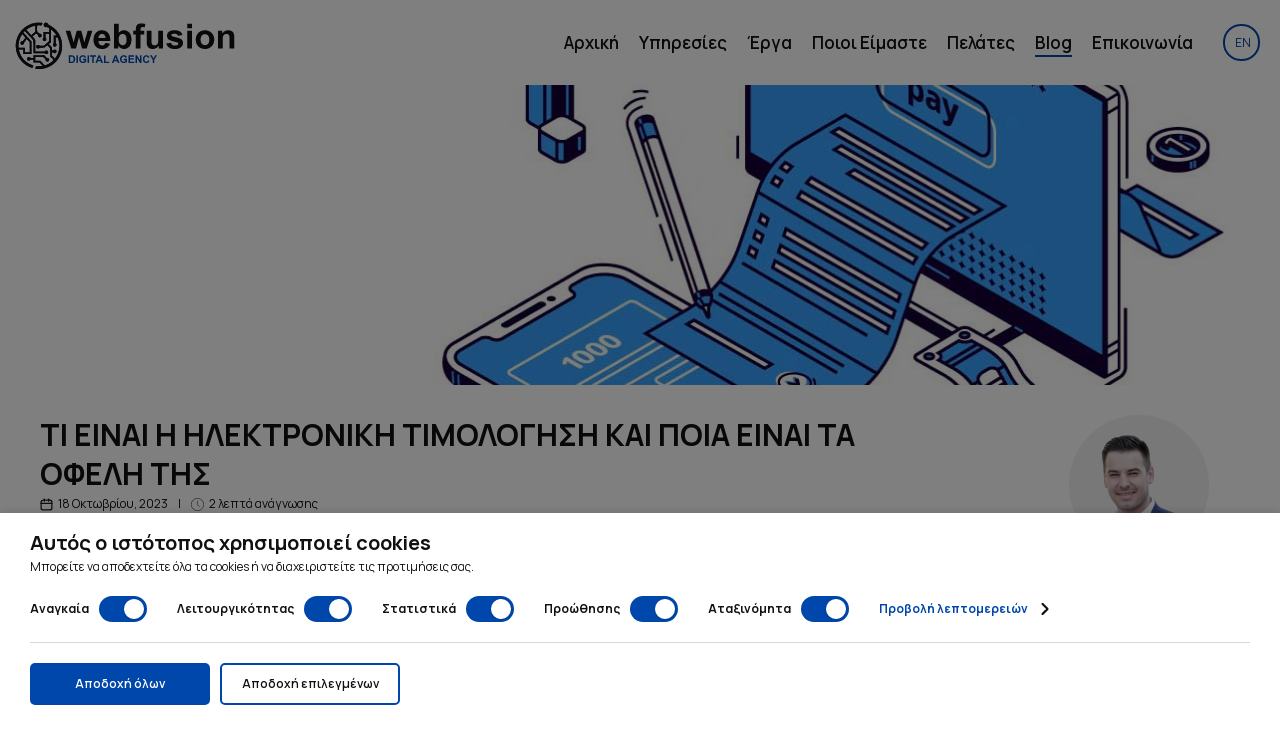

--- FILE ---
content_type: text/html; charset=UTF-8
request_url: https://www.webfusion.gr/blog/ti-einai-i-ilektroniki-timologisi-kai-poia-einai-ta-ofeli-tis
body_size: 22435
content:
<!DOCTYPE html>
<html lang="el">
    <head>
        <meta charset="utf-8">
        <meta name="viewport" content="width=device-width, initial-scale=1.0, maximum-scale=1.0, user-scalable=no">
        <meta name="csrf-token" content="lJlB2Vqho537cAUXmBwgO5bJ1RbbcbEcn5YqhSow">

        <title>Τι είναι η ηλεκτρονική τιμολόγηση και ποια είναι τα οφέλη της | Webfusion </title>

        <link rel="apple-touch-icon" sizes="180x180" href="https://www.webfusion.gr/favicons/webfusion.gr/apple-touch-icon.png">
        <link rel="icon" type="image/png" sizes="32x32" href="https://www.webfusion.gr/favicons/webfusion.gr/favicon-32x32.png">
        <link rel="icon" type="image/png" sizes="16x16" href="https://www.webfusion.gr/favicons/webfusion.gr/favicon-16x16.png">
        <link rel="manifest" href="https://www.webfusion.gr/favicons/webfusion.gr/site.webmanifest">
        <link rel="mask-icon" href="https://www.webfusion.gr/favicons/webfusion.gr/safari-pinned-tab.svg" color="#5bbad5">
        <link rel="shortcut icon" href="https://www.webfusion.gr/favicons/webfusion.gr/favicon.ico">
        <meta name="msapplication-TileColor" content="#da532c">
        <meta name="theme-color" content="#ffffff">
        
        <meta name="description" content="Ανακαλύψτε τα πλεονεκτήματα της ηλεκτρονικής τιμολόγησης και της χρήσης της πλατφόρμας myDATA της ΑΑΔΕ για τη διαχείριση των φορολογικών βιβλίων σας. Μάθετε πως μπορείτε να εξοικονομήσετε χρόνο και πόρους ενώ εξασφαλίζετε και την ασφάλεια των δεδομένων σας." />
	
<meta property="og:site_name" name="og:site_name" content="Webfusion" />
<meta property="og:title" name="og:title" content="Τι είναι η ηλεκτρονική τιμολόγηση και ποια είναι τα οφέλη της | Tο Μερίδιο των Αγγέλων" />
<meta property="og:description" name="og:description" content="Ανακαλύψτε τα πλεονεκτήματα της ηλεκτρονικής τιμολόγησης και της χρήσης της πλατφόρμας myDATA της ΑΑΔΕ για τη διαχείριση των φορολογικών βιβλίων σας. Μάθετε πως μπορείτε να εξοικονομήσετε χρόνο και πόρους ενώ εξασφαλίζετε και την ασφάλεια των δεδομένων σας." />
<meta property="og:image:url" content="https://www.webfusion.gr/media/f18318c32ec72a0e42b60df459efbf3d/e-invoicing.jpg" />
<meta property="og:image" name="og:image" content="https://www.webfusion.gr/media/f18318c32ec72a0e42b60df459efbf3d/e-invoicing.jpg" />
<meta property="og:type" name="og:type" content="website" />
<meta property="og:url" name="og:url" content="https://www.webfusion.gr/blog/ti-einai-i-ilektroniki-timologisi-kai-poia-einai-ta-ofeli-tis" />

<meta property="twitter:card" name="twitter:card" content="summary" />
<meta property="twitter:title" name="twitter:title" content="Τι είναι η ηλεκτρονική τιμολόγηση και ποια είναι τα οφέλη της | Tο Μερίδιο των Αγγέλων" />
<meta property="twitter:description" name="twitter:description" content="Ανακαλύψτε τα πλεονεκτήματα της ηλεκτρονικής τιμολόγησης και της χρήσης της πλατφόρμας myDATA της ΑΑΔΕ για τη διαχείριση των φορολογικών βιβλίων σας. Μάθετε πως μπορείτε να εξοικονομήσετε χρόνο και πόρους ενώ εξασφαλίζετε και την ασφάλεια των δεδομένων σας." />
<meta property="twitter:image" name="twitter:image" content="https://www.webfusion.gr/media/f18318c32ec72a0e42b60df459efbf3d/e-invoicing.jpg" />
<meta property="twitter:image:alt" name="twitter:image:alt" content="Τι είναι η ηλεκτρονική τιμολόγηση και ποια είναι τα οφέλη της" />	
<meta property="twitter:url" name="twitter:url" content="https://www.webfusion.gr/blog/ti-einai-i-ilektroniki-timologisi-kai-poia-einai-ta-ofeli-tis" />
<meta property="twitter:creator" name="twitter:creator" content="webfusion" />

<link rel="canonical" href="https://www.webfusion.gr/blog/ti-einai-i-ilektroniki-timologisi-kai-poia-einai-ta-ofeli-tis">
        
        <link rel="preconnect" href="https://fonts.googleapis.com">
        <link rel="preconnect" href="https://fonts.gstatic.com" crossorigin>
        <link href="https://fonts.googleapis.com/css2?family=Manrope:wght@200..800&display=swap" rel="stylesheet">

        <link href="/css/webfusion2.css?id=51d11593c87d7fd82adcb0cc04c17ba6" rel="stylesheet">
        <script src="/js/webfusion2.js?id=546ca08e396f51e1ccf956725f7eed1f" defer></script>

        
                

        
        <script>
        function loadGTM() {
            if (window.gtmLoaded) return;
            window.gtmLoaded = true;

            window.dataLayer = window.dataLayer || [];
            window.dataLayer.push({'gtm.start': new Date().getTime(), event: 'gtm.js'});

            const gtmScript = document.createElement('script');
            gtmScript.src = 'https://www.googletagmanager.com/gtm.js?id=GTM-TNXMTLH';
            gtmScript.async = true;
            document.head.appendChild(gtmScript);
        }

        (function() {
            try {
                if (window.gtmLoaded) return; 

                const cookie = document.cookie.split('; ').find(row => row.startsWith('cookie_consent='));
                if (cookie) {
                    const consent = JSON.parse(decodeURIComponent(cookie.split('=')[1]));
                    if (consent.statistics) {
                        loadGTM();
                    }
                }
            } catch(e) {
                
            }
        })();
        </script>
            </head> 
    <body>
                <!-- Google Tag Manager (noscript) -->
        <noscript><iframe src="https://www.googletagmanager.com/ns.html?id=GTM-TNXMTLH"
        height="0" width="0" style="display:none;visibility:hidden"></iframe></noscript>
        <!-- End Google Tag Manager (noscript) -->
        
        <div x-data="flashMessages()">

</div>

        <header x-data="{ open: false }" class="w-full bg-white sticky-position z-[200]">
    <div class="container-lg mx-auto flex items-center justify-between pl-15 pr-20 py-15">
        <a href="https://www.webfusion.gr">
            <?xml version="1.0" encoding="utf-8"?>
<!-- Generator: Adobe Illustrator 16.0.0, SVG Export Plug-In . SVG Version: 6.00 Build 0)  -->
<!DOCTYPE svg PUBLIC "-//W3C//DTD SVG 1.1//EN" "http://www.w3.org/Graphics/SVG/1.1/DTD/svg11.dtd">
<svg class="fill-current relative top-[2px] md:top-[3px] w-200 md:w-[220px] h-[44px] md:h-[55px]" role="img" aria-label="Logo" version="1.1" id="Layer_1" xmlns="http://www.w3.org/2000/svg" xmlns:xlink="http://www.w3.org/1999/xlink" x="0px" y="0px"
	 width="1335px" height="292px" viewBox="0 0 1335 292" style="enable-background:new 0 0 1335 292;" xml:space="preserve">
<g>
	<path style="fill-rule:evenodd;clip-rule:evenodd;fill:#58327D;" d="M122.594,286.281c1.98-4.842,2.696-10.961,6.107-13.606
		c2.937-2.278,8.951-0.477,13.595-0.694c7.312-0.342,14.617-0.843,21.92-1.34c0.949-0.064,1.873-0.502,3.865-1.065
		c-6.281-6.786-11.996-13.149-17.99-19.237c-0.919-0.934-3.129-0.801-4.744-0.81c-10.975-0.064-21.951-0.034-33.526-0.034
		c0-5.633,0-10.861,0-17.141c-7.952,1.463-15.645-2.784-22.561,3.734c-3.914,3.689-10.84,2.254-14.407-1.893
		c-3.408-3.961-3.491-10.301-0.187-14.293c3.604-4.354,10.292-6.054,14.275-2.29c6.95,6.565,14.707,2.585,22.579,3.871
		c0-5.901,0-11.008,0-16.645c2.336-0.147,4.256-0.372,6.177-0.375c18.499-0.026,36.997,0.032,55.495-0.063
		c3.143-0.016,5.232,0.492,7.278,3.505c3.055,4.499,7.096,8.391,11.073,12.165c1.194,1.133,3.553,1.234,5.417,1.431
		c5.982,0.63,10.582,5.61,10.356,11.429c-0.22,5.67-4.925,10.467-10.545,10.752c-6,0.305-10.629-3.972-11.711-10.014
		c-0.485-2.71-1.991-5.342-3.458-7.751c-5.32-8.735-13.098-11.231-23.207-10.438c-11.581,0.908-23.288,0.211-35.745,0.211
		c0,7.083-0.142,13.845,0.19,20.583c0.039,0.791,2.676,2.039,4.135,2.076c7.994,0.207,15.997,0.154,23.995,0.076
		c2.915-0.029,4.745,0.695,6.878,3.292c6.649,8.097,14.02,15.606,21.25,23.212c0.822,0.865,2.636,1.456,3.803,1.226
		c14.505-2.869,42.372-20.404,50.982-31.892c-5.752-8.565-15.704-18.034-20.722-19.289c0-6.966,0-14.098,0-21.23
		c0-9.165,0.059-18.332-0.051-27.497c-0.021-1.747-0.157-3.959-1.179-5.149c-4.974-5.796-10.267-11.317-15.856-17.381
		c-4.878,4.216-9.357,8.382-14.177,12.107c-1.941,1.501-4.568,2.651-6.987,2.885c-5.123,0.492-10.314,0.281-15.477,0.352
		c-5.069,0.068-9.891-0.451-14.272,3.876c-3.701,3.654-10.348,1.975-13.869-2.133c-3.67-4.282-3.622-10.483,0.115-14.611
		c3.774-4.17,10.427-5.486,14.357-1.676c3.655,3.543,7.533,3.556,11.846,3.528c4.998-0.032,10.002,0.181,14.993-0.003
		c1.441-0.053,3.125-0.785,4.223-1.748c9.519-8.344,18.975-16.762,28.316-25.303c1.195-1.093,2.291-3.01,2.311-4.561
		c0.179-13.65,0.104-27.306,0.104-41.458c-7.604,0-14.948,0-22.921,0c0,7.396-0.141,14.681,0.125,21.95
		c0.05,1.356,1.66,2.712,2.675,3.967c4.132,5.11,3.869,11.688-0.681,15.739c-4.429,3.942-11.242,3.771-15.413-0.386
		c-4.088-4.075-4.033-10.618-0.346-15.481c1.364-1.799,2.39-4.333,2.448-6.561c0.259-9.96,0.112-19.93,0.112-30.712
		c11.5,0,22.541,0,33.986,0c0-7.454,0.042-14.096-0.051-20.735c-0.012-0.876-0.482-2.226-1.131-2.535
		c-5.225-2.488-9.532-7.059-16.383-5.688c-7.666,1.533-14.347-3.425-15.995-10.904c-1.444-6.555,2.664-13.561,9.251-15.778
		c7.065-2.38,13.761,0.878,17.301,7.912c1.009,2.005,2.971,3.95,4.979,4.973c47.289,24.064,74.904,62.121,79.917,115.103
		c6.806,71.932-42.57,136.734-113.539,150.482C155.68,289.458,133.66,289.535,122.594,286.281z M241.937,225.865
		c12.84-16.159,21.182-33.7,25.152-53.32c4.964-24.535,2.59-48.386-6.826-71.528c-0.656-1.614-2.204-3.678-3.664-3.985
		c-2.956-0.624-6.136-0.187-9.713-0.187c0,11.939-0.075,23.07,0.107,34.197c0.02,1.211,1.42,2.485,2.355,3.579
		c4.241,4.961,4.091,11.363-0.438,15.688c-4.309,4.113-11.124,4.089-15.357-0.054c-4.28-4.188-4.205-10.846-0.234-15.85
		c1.301-1.639,2.303-4.017,2.339-6.076c0.215-12.161,0.105-24.329,0.105-36.494c0-1.906,0-3.813,0-6.269c5.965,0,11.012,0,16.915,0
		c-8.948-15.049-19.74-27.038-34.213-37.736c0,28.502,0,55.541,0,81.2c-5.363,2.304-9.684,4.16-14.856,6.382
		c6.706,7.301,12.478,13.291,17.849,19.62c1.525,1.798,2.44,4.534,2.657,6.93c0.413,4.551,0.12,9.166,0.12,13.755
		c0.504,0.425,1.008,0.85,1.512,1.274c2.934-1.324,6.107-2.29,8.751-4.051c4.911-3.271,11.066-2.94,14.979,1.323
		c3.956,4.311,3.965,10.771,0.022,14.95c-4.156,4.405-11.004,5.16-15.245,0.95c-2.996-2.974-5.929-2.949-9.968-2.175
		c0,5.941-0.075,11.733,0.07,17.521c0.026,1.024,0.783,2.198,1.523,3.011C231.024,214.175,236.256,219.751,241.937,225.865z"/>
	<path style="fill-rule:evenodd;clip-rule:evenodd;fill:#58327D;" d="M167.132,9.235c-1.812,4.845-2.309,10.852-5.538,13.417
		c-2.913,2.313-8.823,1.107-13.403,1.023c-14.352-0.265-14.35-0.344-14.351,14.096c0,2.5,0.371,5.065-0.064,7.487
		c-1.979,10.994,2.209,19.428,10.65,26.021c2.024,1.581,4.605,3.007,7.084,3.336c6.003,0.796,10.691,5.334,10.69,11.222
		c0,5.458-4.396,10.388-9.746,10.93c-6.25,0.633-11.861-2.907-12.198-9.039c-0.286-5.197-3.254-8.026-6.302-11.241
		c-2.966-3.129-6.473-2.925-9.373-0.611c-6.22,4.963-12.065,10.396-18.478,15.998c4.74,5.156,9.382,9.87,13.582,14.951
		c1.509,1.825,2.733,4.525,2.757,6.84c0.21,20.493,0.122,40.988,0.121,61.483c0,1.962,0,3.925,0,6.08
		c1.245,0.245,2.022,0.532,2.8,0.533c17.496,0.034,34.992,0.091,52.487-0.046c1.581-0.013,3.409-1.004,4.682-2.067
		c5.19-4.335,11.887-4.325,16.14,0.259c3.991,4.301,3.851,11.147-0.315,15.378c-4.361,4.429-10.631,4.261-15.785,0.08
		c-1.726-1.4-4.312-2.424-6.516-2.445c-19.327-0.19-38.656-0.114-57.985-0.117c-1.959-0.001-3.918,0-6.51,0c0-2.506,0-4.449,0-6.393
		c0-22.661,0.052-45.322-0.09-67.982c-0.013-2.122-0.661-4.776-2.019-6.272C93.671,94.766,77.699,77.551,61.764,60.302
		c-0.55-0.595-1.235-1.064-2.326-1.989c-2.867,3.049-5.645,6.002-8.722,9.275c6.39,6.974,12.414,13.605,18.501,20.178
		c9.843,10.628,19.75,21.197,29.554,31.861c0.783,0.852,1.385,2.241,1.387,3.383c0.045,24.657-0.005,49.315-0.053,73.974
		c0,0.306-0.204,0.612-0.447,1.301c-16.407,0-32.945,0-49.982,0c0-9.027,0-17.951,0-27.329c-8.85,0-17.214,0-26.607,0
		c11.405,49.001,40.831,80.816,88.487,96.756c-2.043,5.023-4.019,9.881-5.971,14.683C47.022,267.405-7.934,202.873,6.907,122.29
		C21.966,40.525,100.251-3.375,167.132,9.235z M43.926,76.697c-0.743,0.925-1.083,1.292-1.359,1.701
		c-15.753,23.298-22.611,49.022-21.247,77.067c0.174,3.572,1.909,3.994,4.757,3.975c9.996-0.069,19.995,0.093,29.988-0.074
		c3.493-0.058,4.675,1.15,4.553,4.626c-0.222,6.323,0.145,12.669-0.13,18.988c-0.166,3.829,1.254,4.905,4.904,4.754
		c6.154-0.256,12.343-0.363,18.485,0.012c4.374,0.267,5.318-1.531,5.292-5.441c-0.117-17.659,0.009-35.32-0.05-52.981
		c-0.005-1.579-0.225-3.577-1.17-4.663c-5.325-6.119-10.902-12.019-16.715-18.342c-5.327,7.409-10.323,14.246-15.158,21.196
		c-0.794,1.142-1.045,2.751-1.268,4.188c-1.071,6.91-5.854,10.915-12.343,10.221c-5.666-0.606-10.043-5.622-9.859-11.296
		c0.204-6.266,5.122-10.644,11.976-10.852c1.345-0.041,3.242-0.272,3.916-1.155c5.114-6.709,9.986-13.603,15.065-20.619
		C56.894,90.767,50.593,83.931,43.926,76.697z M68.175,50.849c10.298,11.143,20.18,21.835,30.349,32.838
		c6.979-6.072,13.367-11.869,20.032-17.327c3.108-2.545,4.463-5.26,4.313-9.351c-0.313-8.482-0.075-16.984-0.105-25.478
		c-0.006-1.732-0.193-3.463-0.321-5.605C102.111,29.832,84.547,37.992,68.175,50.849z"/>
</g>
<g>
	<path d="M341.876,164.886L307.423,55.989h27.993l20.405,71.367l18.765-71.367h27.788l18.149,71.367l20.815-71.367h28.403
		l-34.966,108.896h-27.686l-18.765-70.034l-18.457,70.034H341.876z"/>
	<path d="M547.979,130.228l28.711,4.819c-3.691,10.528-9.521,18.544-17.482,24.046c-7.965,5.503-17.929,8.254-29.891,8.254
		c-18.937,0-32.95-6.186-42.041-18.56c-7.178-9.911-10.767-22.421-10.767-37.529c0-18.047,4.717-32.18,14.15-42.4
		c9.434-10.219,21.361-15.33,35.786-15.33c16.201,0,28.983,5.35,38.35,16.047c9.364,10.699,13.843,27.088,13.433,49.167h-72.188
		c0.205,8.546,2.528,15.193,6.973,19.943c4.442,4.752,9.979,7.127,16.611,7.127c4.512,0,8.306-1.23,11.382-3.691
		S546.406,135.697,547.979,130.228z M549.62,101.106c-0.205-8.339-2.358-14.679-6.46-19.021c-4.102-4.34-9.093-6.511-14.971-6.511
		c-6.29,0-11.484,2.291-15.586,6.87c-4.102,4.581-6.119,10.802-6.05,18.662H549.62z"/>
	<path d="M600.479,164.886V14.563h28.813v54.141c8.886-10.116,19.413-15.176,31.582-15.176c13.261,0,24.232,4.803,32.915,14.407
		c8.681,9.605,13.022,23.396,13.022,41.375c0,18.595-4.427,32.915-13.279,42.964c-8.854,10.049-19.603,15.073-32.248,15.073
		c-6.222,0-12.355-1.556-18.406-4.666c-6.049-3.109-11.263-7.706-15.637-13.791v15.996H600.479z M629.088,108.079
		c0,11.279,1.776,19.62,5.332,25.02c4.989,7.656,11.62,11.484,19.893,11.484c6.357,0,11.774-2.717,16.252-8.152
		c4.477-5.434,6.717-13.996,6.717-25.686c0-12.441-2.256-21.413-6.768-26.917c-4.512-5.502-10.289-8.254-17.329-8.254
		c-6.905,0-12.647,2.684-17.227,8.049C631.377,88.991,629.088,97.143,629.088,108.079z"/>
	<path d="M717.374,55.989h15.996v-8.203c0-9.16,0.975-15.996,2.922-20.508c1.949-4.512,5.537-8.186,10.768-11.023
		C752.288,13.419,758.902,12,766.9,12c8.203,0,16.234,1.23,24.097,3.691l-3.896,20.098c-4.581-1.093-8.99-1.641-13.228-1.641
		c-4.171,0-7.162,0.974-8.972,2.922c-1.813,1.948-2.718,5.691-2.718,11.228v7.69h21.533V78.65h-21.533v86.235H733.37V78.65h-15.996
		V55.989z"/>
	<path d="M871.593,164.886v-16.304c-3.966,5.812-9.178,10.392-15.637,13.74c-6.461,3.349-13.279,5.024-20.457,5.024
		c-7.315,0-13.878-1.607-19.688-4.819c-5.812-3.212-10.016-7.724-12.612-13.535c-2.599-5.81-3.896-13.843-3.896-24.097V55.989
		h28.813v50.039c0,15.313,0.528,24.696,1.59,28.147c1.059,3.453,2.989,6.187,5.793,8.203c2.802,2.018,6.357,3.025,10.664,3.025
		c4.922,0,9.331-1.35,13.228-4.051c3.896-2.699,6.563-6.049,7.998-10.048s2.153-13.792,2.153-29.377V55.989h28.813v108.896H871.593z
		"/>
	<path d="M918.043,133.816l28.916-4.409c1.23,5.606,3.725,9.861,7.485,12.766c3.759,2.906,9.023,4.358,15.791,4.358
		c7.45,0,13.056-1.366,16.816-4.102c2.528-1.913,3.794-4.477,3.794-7.69c0-2.187-0.685-3.999-2.051-5.435
		c-1.436-1.367-4.649-2.631-9.639-3.794c-23.243-5.127-37.975-9.809-44.194-14.048c-8.613-5.878-12.92-14.048-12.92-24.507
		c0-9.434,3.725-17.363,11.177-23.789c7.45-6.425,19.003-9.639,34.658-9.639c14.901,0,25.976,2.427,33.223,7.28
		c7.245,4.854,12.235,12.032,14.971,21.533l-27.173,5.024c-1.163-4.238-3.368-7.485-6.614-9.741
		c-3.247-2.256-7.879-3.384-13.894-3.384c-7.588,0-13.022,1.061-16.304,3.179c-2.188,1.504-3.281,3.453-3.281,5.845
		c0,2.051,0.956,3.794,2.871,5.229c2.597,1.915,11.569,4.614,26.916,8.101c15.346,3.486,26.062,7.759,32.146,12.817
		c6.015,5.127,9.023,12.271,9.023,21.431c0,9.981-4.171,18.56-12.51,25.737c-8.341,7.178-20.68,10.767-37.017,10.767
		c-14.835,0-26.575-3.008-35.222-9.023C926.364,152.309,920.709,144.14,918.043,133.816z"/>
	<path d="M1044.986,41.224v-26.66h28.813v26.66H1044.986z M1044.986,164.886V55.989h28.813v108.896H1044.986z"/>
	<path d="M1096.666,108.899c0-9.57,2.358-18.832,7.075-27.788c4.717-8.955,11.397-15.791,20.046-20.508
		c8.647-4.717,18.304-7.075,28.968-7.075c16.474,0,29.975,5.35,40.503,16.047c10.526,10.699,15.791,24.217,15.791,40.554
		c0,16.475-5.316,30.131-15.945,40.965c-10.63,10.835-24.012,16.252-40.144,16.252c-9.981,0-19.5-2.256-28.558-6.768
		c-9.059-4.512-15.944-11.125-20.661-19.842C1099.024,132.022,1096.666,121.409,1096.666,108.899z M1126.197,110.438
		c0,10.802,2.563,19.072,7.69,24.814s11.449,8.613,18.97,8.613c7.519,0,13.825-2.871,18.918-8.613
		c5.092-5.742,7.64-14.082,7.64-25.02c0-10.664-2.548-18.867-7.64-24.609c-5.093-5.742-11.399-8.613-18.918-8.613
		c-7.521,0-13.843,2.871-18.97,8.613S1126.197,99.637,1126.197,110.438z"/>
	<path d="M1330.66,164.886h-28.813V109.31c0-11.757-0.615-19.362-1.846-22.815c-1.23-3.451-3.23-6.135-5.998-8.049
		c-2.77-1.913-6.102-2.871-9.998-2.871c-4.991,0-9.469,1.368-13.433,4.102c-3.966,2.735-6.683,6.357-8.151,10.869
		c-1.472,4.512-2.205,12.853-2.205,25.02v49.321h-28.813V55.989h26.763v15.996c9.501-12.305,21.464-18.457,35.889-18.457
		c6.357,0,12.167,1.146,17.432,3.435c5.263,2.291,9.244,5.213,11.945,8.767c2.7,3.555,4.579,7.588,5.641,12.1
		c1.059,4.512,1.589,10.972,1.589,19.38V164.886z"/>
</g>
<path style="fill-rule:evenodd;clip-rule:evenodd;" d="M167.132,9.235c-1.812,4.845-2.309,10.852-5.538,13.417
	c-2.913,2.313-8.823,1.107-13.403,1.023c-14.352-0.265-14.351-0.344-14.351,14.096c0,2.5,0.371,5.065-0.064,7.487
	c-1.979,10.994,2.209,19.428,10.65,26.021c2.023,1.581,4.605,3.007,7.084,3.336c6.004,0.796,10.691,5.334,10.691,11.222
	c0,5.458-4.396,10.388-9.746,10.93c-6.25,0.633-11.861-2.907-12.198-9.039c-0.286-5.197-3.255-8.026-6.302-11.241
	c-2.967-3.129-6.473-2.925-9.373-0.611c-6.22,4.963-12.064,10.396-18.478,15.998c4.74,5.156,9.382,9.87,13.581,14.951
	c1.51,1.825,2.733,4.525,2.758,6.84c0.21,20.493,0.121,40.988,0.121,61.483c0,1.962,0,3.925,0,6.08
	c1.244,0.245,2.021,0.532,2.799,0.533c17.496,0.034,34.992,0.091,52.487-0.046c1.581-0.013,3.409-1.004,4.682-2.067
	c5.19-4.335,11.888-4.325,16.14,0.259c3.992,4.301,3.852,11.147-0.314,15.378c-4.361,4.429-10.631,4.261-15.785,0.08
	c-1.726-1.4-4.311-2.424-6.516-2.445c-19.326-0.19-38.656-0.114-57.984-0.117c-1.959-0.001-3.918,0-6.51,0c0-2.506,0-4.449,0-6.393
	c-0.001-22.661,0.052-45.322-0.09-67.982c-0.014-2.122-0.662-4.776-2.02-6.272C93.672,94.766,77.699,77.551,61.764,60.302
	c-0.549-0.595-1.234-1.064-2.325-1.989c-2.866,3.049-5.645,6.002-8.722,9.275c6.39,6.974,12.415,13.605,18.5,20.178
	c9.844,10.628,19.75,21.197,29.555,31.861c0.783,0.852,1.385,2.241,1.387,3.383c0.046,24.657-0.005,49.315-0.053,73.974
	c0,0.306-0.203,0.612-0.447,1.301c-16.407,0-32.945,0-49.982,0c0-9.027,0-17.951,0-27.329c-8.85,0-17.214,0-26.607,0
	c11.405,49.001,40.832,80.816,88.488,96.756c-2.043,5.023-4.02,9.881-5.972,14.683C47.022,267.405-7.934,202.873,6.907,122.29
	C21.966,40.525,100.251-3.375,167.132,9.235z M43.926,76.697c-0.743,0.925-1.083,1.292-1.359,1.701
	c-15.753,23.298-22.611,49.022-21.247,77.067c0.174,3.572,1.909,3.994,4.757,3.975c9.996-0.069,19.995,0.093,29.988-0.074
	c3.493-0.058,4.675,1.15,4.554,4.626c-0.223,6.323,0.145,12.669-0.131,18.988c-0.166,3.829,1.254,4.905,4.904,4.754
	c6.153-0.256,12.343-0.363,18.484,0.012c4.373,0.267,5.318-1.531,5.293-5.441c-0.117-17.659,0.008-35.32-0.051-52.981
	c-0.005-1.579-0.225-3.577-1.17-4.663c-5.325-6.119-10.902-12.019-16.715-18.342c-5.327,7.409-10.323,14.246-15.158,21.196
	c-0.795,1.142-1.045,2.751-1.268,4.188c-1.071,6.91-5.854,10.915-12.343,10.221c-5.666-0.606-10.043-5.622-9.859-11.296
	c0.204-6.266,5.122-10.644,11.976-10.852c1.345-0.041,3.242-0.272,3.916-1.155c5.114-6.709,9.987-13.603,15.065-20.619
	C56.895,90.767,50.593,83.931,43.926,76.697z M68.176,50.849c10.297,11.143,20.18,21.835,30.348,32.838
	c6.979-6.072,13.367-11.869,20.033-17.327c3.107-2.545,4.463-5.26,4.313-9.351c-0.313-8.482-0.075-16.984-0.105-25.478
	c-0.006-1.732-0.193-3.463-0.32-5.605C102.111,29.832,84.547,37.992,68.176,50.849z"/>
<path style="fill-rule:evenodd;clip-rule:evenodd;" d="M122.594,286.281c1.98-4.842,2.696-10.961,6.107-13.606
	c2.937-2.278,8.951-0.477,13.595-0.694c7.312-0.342,14.616-0.843,21.92-1.34c0.949-0.064,1.873-0.502,3.864-1.065
	c-6.28-6.786-11.995-13.149-17.99-19.237c-0.918-0.934-3.129-0.801-4.744-0.81c-10.975-0.064-21.951-0.034-33.525-0.034
	c0-5.633,0-10.861,0-17.141c-7.952,1.463-15.645-2.784-22.561,3.734c-3.914,3.689-10.84,2.254-14.407-1.893
	c-3.408-3.961-3.491-10.301-0.187-14.293c3.604-4.354,10.292-6.054,14.275-2.29c6.95,6.565,14.707,2.585,22.579,3.871
	c0-5.901,0-11.008,0-16.645c2.336-0.147,4.256-0.372,6.177-0.375c18.499-0.026,36.997,0.032,55.495-0.063
	c3.143-0.016,5.232,0.492,7.279,3.505c3.055,4.499,7.096,8.391,11.072,12.165c1.195,1.133,3.553,1.234,5.418,1.431
	c5.982,0.63,10.582,5.61,10.355,11.429c-0.22,5.67-4.924,10.467-10.545,10.752c-5.999,0.305-10.629-3.972-11.711-10.014
	c-0.484-2.71-1.99-5.342-3.458-7.751c-5.32-8.735-13.099-11.231-23.207-10.438c-11.581,0.908-23.288,0.211-35.745,0.211
	c0,7.083-0.142,13.845,0.19,20.583c0.039,0.791,2.676,2.039,4.135,2.076c7.994,0.207,15.997,0.154,23.995,0.076
	c2.916-0.029,4.746,0.695,6.879,3.292c6.649,8.097,14.02,15.606,21.25,23.212c0.822,0.865,2.636,1.456,3.803,1.226
	c14.504-2.869,42.371-20.404,50.982-31.892c-5.753-8.565-15.704-18.034-20.723-19.289c0-6.966,0-14.098,0-21.23
	c0-9.165,0.059-18.332-0.051-27.497c-0.021-1.747-0.157-3.959-1.18-5.149c-4.973-5.796-10.266-11.317-15.855-17.381
	c-4.878,4.216-9.357,8.382-14.177,12.107c-1.94,1.501-4.568,2.651-6.987,2.885c-5.123,0.492-10.314,0.281-15.477,0.352
	c-5.069,0.068-9.892-0.451-14.273,3.876c-3.7,3.654-10.348,1.975-13.869-2.133c-3.67-4.282-3.622-10.483,0.115-14.611
	c3.774-4.17,10.428-5.486,14.357-1.676c3.654,3.543,7.532,3.556,11.846,3.528c4.998-0.032,10.002,0.181,14.992-0.003
	c1.441-0.053,3.125-0.785,4.223-1.748c9.52-8.344,18.975-16.762,28.316-25.303c1.195-1.093,2.291-3.01,2.311-4.561
	c0.18-13.65,0.104-27.306,0.104-41.458c-7.604,0-14.948,0-22.921,0c0,7.396-0.141,14.681,0.125,21.95
	c0.051,1.356,1.66,2.712,2.676,3.967c4.131,5.11,3.869,11.688-0.682,15.739c-4.43,3.942-11.242,3.771-15.413-0.386
	c-4.089-4.075-4.033-10.618-0.347-15.481c1.364-1.799,2.391-4.333,2.448-6.561c0.259-9.96,0.112-19.93,0.112-30.712
	c11.5,0,22.541,0,33.986,0c0-7.454,0.041-14.096-0.051-20.735c-0.013-0.876-0.482-2.226-1.131-2.535
	c-5.226-2.488-9.533-7.059-16.383-5.688c-7.666,1.533-14.348-3.425-15.996-10.904c-1.443-6.555,2.664-13.561,9.252-15.778
	c7.064-2.38,13.761,0.878,17.301,7.912c1.008,2.005,2.971,3.95,4.979,4.973c47.289,24.064,74.904,62.121,79.917,115.103
	c6.806,71.932-42.57,136.734-113.539,150.482C155.68,289.458,133.66,289.535,122.594,286.281z M241.938,225.865
	c12.84-16.159,21.182-33.7,25.151-53.32c4.964-24.535,2.59-48.386-6.826-71.528c-0.656-1.614-2.204-3.678-3.664-3.985
	c-2.956-0.624-6.136-0.187-9.713-0.187c0,11.939-0.075,23.07,0.107,34.197c0.02,1.211,1.42,2.485,2.355,3.579
	c4.241,4.961,4.091,11.363-0.438,15.688c-4.309,4.113-11.123,4.089-15.357-0.054c-4.279-4.188-4.204-10.846-0.234-15.85
	c1.302-1.639,2.303-4.017,2.34-6.076c0.215-12.161,0.105-24.329,0.104-36.494c-0.001-1.906,0-3.813,0-6.269
	c5.965,0,11.012,0,16.915,0c-8.949-15.049-19.74-27.038-34.214-37.736c0,28.502,0,55.541,0,81.2
	c-5.362,2.304-9.684,4.16-14.856,6.382c6.707,7.301,12.479,13.291,17.85,19.62c1.524,1.798,2.439,4.534,2.656,6.93
	c0.413,4.551,0.12,9.166,0.12,13.755c0.504,0.425,1.008,0.85,1.512,1.274c2.935-1.324,6.107-2.29,8.751-4.051
	c4.91-3.271,11.066-2.94,14.979,1.323c3.955,4.311,3.965,10.771,0.022,14.95c-4.155,4.405-11.005,5.16-15.245,0.95
	c-2.996-2.974-5.93-2.949-9.968-2.175c0,5.941-0.075,11.733,0.07,17.521c0.026,1.024,0.782,2.198,1.522,3.011
	C231.024,214.175,236.256,219.751,241.938,225.865z"/>
<g>
	<path style="fill:#0047AB;" d="M326.731,205.872h16.921c3.816,0,6.725,0.292,8.727,0.876c2.69,0.793,4.994,2.2,6.912,4.222
		c1.919,2.023,3.378,4.499,4.379,7.43c1.001,2.929,1.501,6.542,1.501,10.837c0,3.774-0.469,7.027-1.408,9.759
		c-1.147,3.337-2.784,6.037-4.91,8.102c-1.606,1.564-3.774,2.784-6.506,3.659c-2.044,0.646-4.775,0.971-8.195,0.971h-17.422V205.872
		z M335.989,213.629V244h6.913c2.585,0,4.452-0.146,5.599-0.438c1.501-0.375,2.747-1.011,3.737-1.907
		c0.99-0.896,1.798-2.372,2.424-4.427c0.625-2.054,0.938-4.853,0.938-8.397s-0.313-6.267-0.938-8.164
		c-0.626-1.896-1.501-3.377-2.627-4.441c-1.126-1.063-2.555-1.782-4.286-2.158c-1.293-0.292-3.826-0.438-7.6-0.438H335.989z"/>
	<path style="fill:#0047AB;" d="M372.741,251.727v-45.854H382v45.854H372.741z"/>
	<path style="fill:#0047AB;" d="M412.151,234.867v-7.727h19.956v18.267c-1.939,1.878-4.749,3.53-8.429,4.958
		c-3.681,1.428-7.408,2.143-11.183,2.143c-4.796,0-8.977-1.006-12.542-3.019c-3.566-2.012-6.246-4.89-8.039-8.633
		c-1.793-3.742-2.689-7.813-2.689-12.214c0-4.775,1.001-9.019,3.003-12.73c2.001-3.712,4.931-6.558,8.789-8.538
		c2.94-1.522,6.6-2.284,10.979-2.284c5.693,0,10.139,1.194,13.34,3.582c3.2,2.388,5.259,5.688,6.178,9.899l-9.196,1.72
		c-0.646-2.252-1.861-4.029-3.644-5.333c-1.783-1.303-4.009-1.954-6.678-1.954c-4.046,0-7.262,1.282-9.649,3.847
		c-2.388,2.565-3.581,6.37-3.581,11.416c0,5.443,1.209,9.524,3.628,12.246c2.419,2.721,5.588,4.081,9.509,4.081
		c1.939,0,3.883-0.38,5.833-1.141c1.949-0.761,3.623-1.684,5.02-2.769v-5.817H412.151z"/>
	<path style="fill:#0047AB;" d="M440.364,251.727v-45.854h9.258v45.854H440.364z"/>
	<path style="fill:#0047AB;" d="M468.765,251.727v-38.098h-13.606v-7.757h36.439v7.757h-13.575v38.098H468.765z"/>
	<path style="fill:#0047AB;" d="M534.167,251.727h-10.071l-4.002-10.416h-18.33l-3.786,10.416h-9.821l17.86-45.854h9.79
		L534.167,251.727z M517.12,233.584l-6.318-17.016l-6.192,17.016H517.12z"/>
	<path style="fill:#0047AB;" d="M539.329,251.727v-45.479h9.258V244h23.021v7.727H539.329z"/>
	<path style="fill:#0047AB;" d="M633.82,251.727h-10.071l-4.004-10.416h-18.329l-3.785,10.416h-9.821l17.86-45.854h9.79
		L633.82,251.727z M616.773,233.584l-6.318-17.016l-6.192,17.016H616.773z"/>
	<path style="fill:#0047AB;" d="M660.063,234.867v-7.727h19.955v18.267c-1.938,1.878-4.749,3.53-8.429,4.958
		c-3.682,1.428-7.408,2.143-11.183,2.143c-4.796,0-8.977-1.006-12.542-3.019c-3.566-2.012-6.246-4.89-8.038-8.633
		c-1.794-3.742-2.691-7.813-2.691-12.214c0-4.775,1.001-9.019,3.004-12.73c2.001-3.712,4.931-6.558,8.789-8.538
		c2.939-1.522,6.599-2.284,10.979-2.284c5.692,0,10.139,1.194,13.34,3.582s5.26,5.688,6.178,9.899l-9.196,1.72
		c-0.646-2.252-1.86-4.029-3.644-5.333c-1.783-1.303-4.009-1.954-6.678-1.954c-4.046,0-7.262,1.282-9.649,3.847
		c-2.389,2.565-3.581,6.37-3.581,11.416c0,5.443,1.209,9.524,3.628,12.246c2.419,2.721,5.588,4.081,9.508,4.081
		c1.939,0,3.885-0.38,5.834-1.141s3.623-1.684,5.02-2.769v-5.817H660.063z"/>
	<path style="fill:#0047AB;" d="M688.558,251.727v-45.854h33.998v7.757h-24.741v10.165h23.021v7.726h-23.021V244h25.617v7.727
		H688.558z"/>
	<path style="fill:#0047AB;" d="M731.377,251.727v-45.854h9.008l18.768,30.621v-30.621h8.601v45.854h-9.289l-18.485-29.902v29.902
		H731.377z"/>
	<path style="fill:#0047AB;" d="M806.883,234.867l8.977,2.846c-1.377,5.004-3.666,8.722-6.866,11.151
		c-3.2,2.429-7.262,3.644-12.184,3.644c-6.088,0-11.093-2.08-15.013-6.24s-5.88-9.848-5.88-17.062c0-7.633,1.97-13.56,5.911-17.782
		s9.123-6.334,15.545-6.334c5.609,0,10.166,1.658,13.669,4.974c2.085,1.961,3.648,4.775,4.691,8.444l-9.164,2.19
		c-0.543-2.377-1.673-4.255-3.395-5.63c-1.72-1.377-3.811-2.064-6.271-2.064c-3.399,0-6.156,1.219-8.273,3.659
		c-2.116,2.439-3.174,6.391-3.174,11.854c0,5.797,1.042,9.926,3.127,12.386s4.796,3.69,8.133,3.69c2.461,0,4.576-0.781,6.349-2.345
		C804.838,240.685,806.11,238.225,806.883,234.867z"/>
	<path style="fill:#0047AB;" d="M835.846,251.727v-19.3l-16.797-26.555h10.854l10.791,18.142l10.572-18.142h10.666l-16.859,26.618
		v19.236H835.846z"/>
</g>
</svg>
        </a>

        <div class="flex items-center">
            <div>
                <ul
                    x-cloak
                    :class="open ? 'opacity-100 scale-100 pointer-events-auto' : 'opacity-0 scale-95 pointer-events-none'"
                    class="flex flex-col fixed inset-0 items-center justify-center space-y-25 bg-white transition-all duration-300 lg:flex-row lg:static lg:opacity-100 lg:scale-100 lg:pointer-events-auto lg:space-y-0 lg:space-x-[20px] text-h3 lg:text-medH5 font-semibold"
                >
                    <li>
                        <a href="https://www.webfusion.gr" class="block relative group">
                            <span>Αρχική</span>
                                                        <span class="absolute top-[33px] lg:top-[25px] left-0 bottom-0 w-0 h-2 bg-secondary transition-all group-hover:w-full"></span>
                                                    </a>
                    </li>
                    <li>
                        <a href="https://www.webfusion.gr/services" class="block relative group">
                            <span>Υπηρεσίες</span>
                                                        <span class="absolute top-[33px] lg:top-[25px] left-0 bottom-0 w-0 h-2 bg-secondary transition-all group-hover:w-full"></span>
                                                    </a>
                    </li>
                    <li>
                        <a href="https://www.webfusion.gr/our-work" class="block relative group">
                            <span>Έργα</span>
                                                        <span class="absolute top-[33px] lg:top-[25px] left-0 bottom-0 w-0 h-2 bg-secondary transition-all group-hover:w-full"></span>
                                                    </a>
                    </li>
                    <li>
                        <a href="https://www.webfusion.gr/about" class="block relative group">
                            <span>Ποιοι Είμαστε</span>
                                                        <span class="absolute top-[33px] lg:top-[25px] left-0 bottom-0 w-0 h-2 bg-secondary transition-all group-hover:w-full"></span>
                                                    </a>
                    </li>
                    <li>
                        <a href="https://www.webfusion.gr/clients" class="block relative group">
                            <span>Πελάτες</span>
                                                        <span class="absolute top-[33px] lg:top-[25px] left-0 bottom-0 w-0 h-2 bg-secondary transition-all group-hover:w-full"></span>
                                                    </a>
                    </li>
                    <li>
                        <a href="https://www.webfusion.gr/blog" class="block relative group">
                            <span>Blog</span>
                                                        <span class="absolute top-[33px] lg:top-[25px] left-0 w-full h-2 bg-secondary"></span>
                                                    </a>
                    </li>
                    <li>
                        <a href="https://www.webfusion.gr/contact" class="block relative group">
                            <span>Επικοινωνία</span>
                                                        <span class="absolute top-[33px] lg:top-[25px] left-0 bottom-0 w-0 h-2 bg-secondary transition-all group-hover:w-full"></span>
                                                    </a>
                    </li>
                </ul>
            </div>

            <div class="lg:ml-30 flex items-center">
                                                                                            <a 
                        class="lang-switcher w-37 h-37 flex justify-between items-center hover:bg-secondary border-[1.5px] border-secondary text-secondary hover:text-white rounded-full p-10 text-small uppercase transition duration-500 ease-in-out" 
                        aria-label="English" 
                        href="https://www.webfusion.gr/en/blog/ti-einai-i-ilektroniki-timologisi-kai-poia-einai-ta-ofeli-tis"
                        >
                        En
                    </a>
                                    
                
            </div>

            <button @click="open = !open" class="lg:hidden flex flex-col justify-between w-30 h-20 ml-15 focus:outline-none z-50 relative">
                <span :class="{'rotate-45 translate-y-12': open}" class="block w-30 h-2 bg-black transition-all duration-300 origin-center"></span>
                <span :class="{'opacity-0': open}" class="block w-30 h-2 bg-black transition-all duration-300 origin-center"></span>
                <span :class="{'-rotate-45 -translate-y-6': open}" class="block w-30 h-2 bg-black transition-all duration-300 origin-center"></span>
            </button>
        </div>
    </div>
</header>


        
        
<div class="container px-10 breadcrumbs hidden" role="navigation">
    <ol itemscope itemtype="https://schema.org/BreadcrumbList">
        <li itemprop="itemListElement" itemscope="" itemtype="http://schema.org/ListItem">
            <a href="https://www.webfusion.gr" class="breadcrumb-crumb" itemprop="item" aria-label="Home" title="Home">
                <span itemprop="name"><span class="hidden">Home</span><svg class="fill-current w-13 h-13" xmlns="http://www.w3.org/2000/svg" fill="currentColor" viewBox="0 0 254.182 254.182">
<g>
	<path d="M211.655,137.102c-4.143,0-7.5,3.358-7.5,7.5v77.064h-41.373v-77.064c0-4.142-3.357-7.5-7.5-7.5H98.903
		c-4.143,0-7.5,3.358-7.5,7.5v77.064H50.026v-77.064c0-4.142-3.357-7.5-7.5-7.5c-4.143,0-7.5,3.358-7.5,7.5v84.564
		c0,4.142,3.357,7.5,7.5,7.5h56.377h56.379h56.373c4.143,0,7.5-3.358,7.5-7.5v-84.564
		C219.155,140.46,215.797,137.102,211.655,137.102z M106.403,221.666v-69.564h41.379v69.564H106.403z"/>
	<path d="M251.985,139.298L132.389,19.712c-2.928-2.929-7.677-2.928-10.607,0L2.197,139.298c-2.929,2.929-2.929,7.678,0,10.606
		c2.93,2.929,7.678,2.929,10.607,0L127.086,35.622l114.293,114.283c1.464,1.464,3.384,2.196,5.303,2.196
		c1.919,0,3.839-0.732,5.304-2.197C254.914,146.976,254.914,142.227,251.985,139.298z"/>
</g>
<g>
</g>
<g>
</g>
<g>
</g>
<g>
</g>
<g>
</g>
<g>
</g>
<g>
</g>
<g>
</g>
<g>
</g>
<g>
</g>
<g>
</g>
<g>
</g>
<g>
</g>
<g>
</g>
<g>
</g>
</svg>
</span>
            </a>
            <meta itemprop="position" content="1">
        </li>
        <li>
            <span>›</span>
        </li>
        <li itemprop="itemListElement" itemscope="" itemtype="http://schema.org/ListItem">
            <a href="https://www.webfusion.gr/blog" class="breadcrumb-crumb" itemprop="item" aria-label="Blog" title="Blog">
                <span itemprop="name">Blog</span>
            </a>
            <meta itemprop="position" content="2">
        </li>
        <li>
            <span>›</span>
        </li>
        <li itemprop="itemListElement" itemscope="" itemtype="http://schema.org/ListItem">
            <a href="https://www.webfusion.gr/blog/ti-einai-i-ilektroniki-timologisi-kai-poia-einai-ta-ofeli-tis" class="breadcrumb-crumb" itemprop="item">
                <span itemprop="name">Τι είναι η ηλεκτρονική τιμολόγηση και ποια είναι τα οφέλη της</span>
            </a>
            <meta itemprop="position" content="3">
        </li>
    </ol>
</div>

<div class="relative h-300" role="navigation">
    <img src="https://www.webfusion.gr/media/f18318c32ec72a0e42b60df459efbf3d/e-invoicing.jpg" alt="Τι είναι η ηλεκτρονική τιμολόγηση και ποια είναι τα οφέλη της" class="absolute w-full h-full object-cover z-[1]" />
</div>

<div class="container mt-30 mb-80 px-10 lg:px-30">
    <div>
        <div class="md:flex items-start mt-30">
            <div class="blog-content">
                <div>
                    <h1 class="text-h2 md:text-h1 font-bold leading-[1.3]">ΤΙ ΕΙΝΑΙ Η ΗΛΕΚΤΡΟΝΙΚΗ ΤΙΜΟΛΟΓΗΣΗ ΚΑΙ ΠΟΙΑ ΕΙΝΑΙ ΤΑ ΟΦΕΛΗ ΤΗΣ</h1>
                    <div class="flex flex-wrap text-small mt-2">
                        <div class="flex items-center">
                            <svg class="fill-current w-13 h-13 mr-5 text-white" width="20" height="20" viewBox="0 0 20 20" fill="none" xmlns="http://www.w3.org/2000/svg">
<path d="M15 3.33301H4.99999C3.15904 3.33301 1.66666 4.82539 1.66666 6.66634V14.9997C1.66666 16.8406 3.15904 18.333 4.99999 18.333H15C16.8409 18.333 18.3333 16.8406 18.3333 14.9997V6.66634C18.3333 4.82539 16.8409 3.33301 15 3.33301Z" stroke="#1d1d1f" stroke-width="2" stroke-linecap="round" stroke-linejoin="round"/>
<path d="M1.66666 8.33317H18.3333M6.66666 1.6665V4.99984V1.6665ZM13.3333 1.6665V4.99984V1.6665Z" stroke="#1d1d1f" stroke-width="2" stroke-linecap="round" stroke-linejoin="round"/>
</svg>
 
                            <div>18 Οκτωβρίου, 2023</div>
                        </div>
                        <div class="mx-10">|</div> 
                        <div class="flex items-center">
                            <svg class="fill-current w-13 h-13 mr-5" xmlns="http://www.w3.org/2000/svg" fill="currentColor" viewBox="0 0 48 48"><circle cx="24" cy="24" r="23" fill="none" stroke="currentColor" stroke-miterlimit="10" stroke-width="2"/><polyline points="24 11.84 24 24.19 30.61 30.8" fill="none" stroke="currentColor" stroke-linecap="round" stroke-miterlimit="10" stroke-width="2"/><rect width="48" height="48" fill="none"/></svg>
 
                            <div>2 λεπτά ανάγνωσης</div>
                        </div>
                    </div>
                </div>
                <div class="mt-40 blog-details"><p><span style="font-size:20px"><strong>&Tau;&iota; &epsilon;ί&nu;&alpha;&iota; &eta; &eta;&lambda;&epsilon;&kappa;&tau;&rho;&omicron;&nu;&iota;&kappa;ή &tau;&iota;&mu;&omicron;&lambda;ό&gamma;&eta;&sigma;&eta;</strong></span></p>

<p><br />
&Eta; &eta;&lambda;&epsilon;&kappa;&tau;&rho;&omicron;&nu;&iota;&kappa;ή &tau;&iota;&mu;&omicron;&lambda;ό&gamma;&eta;&sigma;&eta; &epsilon;ί&nu;&alpha;&iota; &eta; &delta;&iota;&alpha;&delta;&iota;&kappa;&alpha;&sigma;ί&alpha; &alpha;&nu;&tau;&alpha;&lambda;&lambda;&alpha;&gamma;ή&sigmaf; &psi;&eta;&phi;&iota;&alpha;&kappa;ώ&nu; &pi;&alpha;&rho;&alpha;&sigma;&tau;&alpha;&tau;&iota;&kappa;ώ&nu; &mu;&epsilon;&tau;&alpha;&xi;ύ &delta;ύ&omicron; ή &pi;&epsilon;&rho;&iota;&sigma;&sigma;&omicron;&tau;έ&rho;&omega;&nu; &omicron;&nu;&tau;&omicron;&tau;ή&tau;&omega;&nu; (&epsilon;&pi;&iota;&chi;&epsilon;&iota;&rho;ή&sigma;&epsilon;&omega;&nu;, &delta;&eta;&mu;&omicron;&sigma;ί&omicron;&upsilon;, &phi;&upsilon;&sigma;&iota;&kappa;ώ&nu; &pi;&rho;&omicron;&sigma;ώ&pi;&omega;&nu;) &pi;&omicron;&upsilon; &sigma;&upsilon;&mu;&mu;&epsilon;&tau;έ&chi;&omicron;&upsilon;&nu; &sigma;&epsilon; &mu;&iota;&alpha; &epsilon;&mu;&pi;&omicron;&rho;&iota;&kappa;ή &sigma;&upsilon;&nu;&alpha;&lambda;&lambda;&alpha;&gamma;ή.<br />
Έ&tau;&sigma;&iota; &omega;&sigmaf; &eta;&lambda;&epsilon;&kappa;&tau;&rho;&omicron;&nu;&iota;&kappa;ή &tau;&iota;&mu;&omicron;&lambda;ό&gamma;&eta;&sigma;&eta; &delta;&epsilon;&nu; &omicron;&rho;ί&zeta;&omicron;&upsilon;&mu;&epsilon; &mu;ό&nu;&omicron; &tau;&eta;&nu; έ&kappa;&delta;&omicron;&sigma;&eta; &kappa;&alpha;&iota; &alpha;&pi;&omicron;&sigma;&tau;&omicron;&lambda;ή ή &lambda;ή&psi;&eta; &tau;&omega;&nu; &pi;&alpha;&rho;&alpha;&sigma;&tau;&alpha;&tau;&iota;&kappa;ώ&nu; &alpha;&lambda;&lambda;ά &kappa;&alpha;&iota; &tau;&eta;&nu; &alpha;&upsilon;&tau;&omicron;&mu;&alpha;&tau;&omicron;&pi;&omicron;ί&eta;&sigma;&eta; &tau;&omega;&nu; &delta;&iota;&alpha;&delta;&iota;&kappa;&alpha;&sigma;&iota;ώ&nu; ό&pi;&omega;&sigmaf; &tau;&eta;&nu; &alpha;&rho;&chi;&epsilon;&iota;&omicron;&theta;έ&tau;&eta;&sigma;&eta; &kappa;&alpha;&iota; &tau;&eta;&nu; &alpha;&nu;ά&kappa;&tau;&eta;&sigma;&eta; &tau;&omicron;&upsilon;.</p>

<p>&nbsp;</p>

<p>&nbsp;</p>

<p><span style="font-size:20px"><strong>&Pi;&omicron;&iota;&alpha; &epsilon;ί&nu;&alpha;&iota; &tau;&alpha; &omicron;&phi;έ&lambda;&eta; &tau;&eta;&sigmaf; &eta;&lambda;&epsilon;&kappa;&tau;&rho;&omicron;&nu;&iota;&kappa;ή&sigmaf; &tau;&iota;&mu;&omicron;&lambda;ό&gamma;&eta;&sigma;&eta;&sigmaf;</strong></span></p>

<p>&nbsp;</p>

<ul>
	<li><strong>&Gamma;&rho;ή&gamma;&omicron;&rho;&eta; &kappa;&alpha;&iota; &Alpha;&pi;&lambda;ή &Chi;&rho;ή&sigma;&eta;: </strong>&Mu;&pi;&omicron;&rho;&epsilon;ί&sigmaf; &nu;&alpha; &delta;&eta;&mu;&iota;&omicron;&upsilon;&rho;&gamma;ή&sigma;&epsilon;&iota;&sigmaf; &tau;&iota;&mu;&omicron;&lambda;ό&gamma;&iota;&alpha; &alpha;&pi;ό &omicron;&pi;&omicron;&iota;&alpha;&delta;ή&pi;&omicron;&tau;&epsilon; &sigma;&upsilon;&sigma;&kappa;&epsilon;&upsilon;ή &mu;&epsilon; &pi;&rho;ό&sigma;&beta;&alpha;&sigma;&eta; &sigma;&tau;&omicron; internet.</li>
	<li><strong>&Alpha;&upsilon;&tau;ό&mu;&alpha;&tau;&eta; &Alpha;&pi;&omicron;&sigma;&tau;&omicron;&lambda;ή:</strong> &Delta;&epsilon;&nu; &chi;&rho;&epsilon;&iota;ά&zeta;&epsilon;&tau;&alpha;&iota; &nu;&alpha; &epsilon;&kappa;&tau;&upsilon;&pi;ώ&nu;&epsilon;&iota;&sigmaf; &kappa;&alpha;&iota; &nu;&alpha; &sigma;&tau;έ&lambda;&nu;&epsilon;&iota;&sigmaf; &tau;&alpha; &pi;&alpha;&rho;&alpha;&sigma;&tau;&alpha;&tau;&iota;&kappa;ά &kappa;&alpha;&theta;ώ&sigmaf; &mu;&pi;&omicron;&rho;&omicron;ύ&nu; &nu;&alpha; &alpha;&pi;&omicron;&sigma;&tau;έ&lambda;&lambda;&omicron;&nu;&tau;&alpha;&iota; &alpha;&upsilon;&tau;ό&mu;&alpha;&tau;&alpha; &mu;έ&sigma;&omega; email &kappa;&alpha;&iota; sms.</li>
	<li><strong>Ά&mu;&epsilon;&sigma;&eta; &Pi;&rho;ό&sigma;&beta;&alpha;&sigma;&eta;:</strong> &Omicron; &lambda;&omicron;&gamma;&iota;&sigma;&tau;ή&sigmaf; &sigma;&omicron;&upsilon; &mu;&pi;&omicron;&rho;&epsilon;ί &nu;&alpha; έ&chi;&epsilon;&iota; ά&mu;&epsilon;&sigma;&eta; &pi;&rho;ό&sigma;&beta;&alpha;&sigma;&eta; &sigma;&tau;&alpha; &tau;&iota;&mu;&omicron;&lambda;ό&gamma;&iota;&alpha; &sigma;&omicron;&upsilon; &delta;&iota;&epsilon;&upsilon;&kappa;&omicron;&lambda;ύ&nu;&omicron;&nu;&tau;&alpha;&sigmaf; &tau;&eta; &delta;&iota;&alpha;&chi;&epsilon;ί&rho;&iota;&sigma;&eta; &tau;&omicron;&upsilon;&sigmaf;.</li>
	<li><strong>&Epsilon;ύ&kappa;&omicron;&lambda;&eta; &Omicron;&rho;&gamma;ά&nu;&omega;&sigma;&eta;:</strong> &Omicron;&iota; &omicron;&iota;&kappa;&omicron;&nu;&omicron;&mu;&iota;&kappa;έ&sigmaf; &sigma;&omicron;&upsilon; &pi;&lambda;&eta;&rho;&omicron;&phi;&omicron;&rho;ί&epsilon;&sigmaf; &epsilon;ί&nu;&alpha;&iota; &pi;ά&nu;&tau;&alpha; &omicron;&rho;&gamma;&alpha;&nu;&omega;&mu;έ&nu;&epsilon;&sigmaf; &kappa;&alpha;&iota; &eta; &alpha;&nu;&alpha;&zeta;ή&tau;&eta;&sigma;&eta; &pi;&alpha;&lambda;&alpha;&iota;ό&tau;&epsilon;&rho;&omega;&nu; &pi;&alpha;&rho;&alpha;&sigma;&tau;&alpha;&tau;&iota;&kappa;ώ&nu; &gamma;ί&nu;&epsilon;&tau;&alpha;&iota; &epsilon;ύ&kappa;&omicron;&lambda;&eta;.</li>
	<li><strong>&Alpha;&sigma;&phi;ά&lambda;&epsilon;&iota;&alpha; &kappa;&alpha;&iota; &Pi;&rho;ό&sigma;&beta;&alpha;&sigma;&eta;:</strong> &Tau;&alpha; &tau;&iota;&mu;&omicron;&lambda;ό&gamma;&iota;&alpha; &sigma;&omicron;&upsilon; &epsilon;ί&nu;&alpha;&iota; &alpha;&sigma;&phi;&alpha;&lambda;ή &kappa;&alpha;&iota; &mu;&pi;&omicron;&rho;&epsilon;ί&sigmaf; &nu;&alpha; έ&chi;&epsilon;&iota;&sigmaf; ά&mu;&epsilon;&sigma;&eta; &pi;&rho;ό&sigma;&beta;&alpha;&sigma;&eta; &sigma;&epsilon; &alpha;&upsilon;&tau;ά.</li>
	<li><strong>&Delta;&iota;&alpha;&tau;ή&rho;&eta;&sigma;&eta; Backup:</strong> &Gamma;ί&nu;&epsilon;&tau;&alpha;&iota; &eta; &delta;&iota;&alpha;&tau;ή&rho;&eta;&sigma;&eta; &alpha;&nu;&tau;&iota;&gamma;&rho;ά&phi;&omega;&nu; &alpha;&sigma;&phi;&alpha;&lambda;&epsilon;ί&alpha;&sigmaf; ώ&sigma;&tau;&epsilon; &nu;&alpha; &epsilon;ί&sigma;&alpha;&iota; &pi;ά&nu;&tau;&alpha; &pi;&rho;&omicron;&epsilon;&tau;&omicron;&iota;&mu;&alpha;&sigma;&mu;έ&nu;&omicron;&sigmaf; &gamma;&iota;&alpha; &nu;&alpha; &pi;&rho;&omicron;&sigma;&tau;&alpha;&tau;&epsilon;ύ&sigma;&epsilon;&iota;&sigmaf; &tau;&alpha; &delta;&epsilon;&delta;&omicron;&mu;έ&nu;&alpha; &sigma;&omicron;&upsilon;</li>
</ul>

<p>&nbsp;</p>

<p>&nbsp;</p>

<p><span style="font-size:20px"><strong>&Tau;&iota; &epsilon;ί&nu;&alpha;&iota; &tau;&omicron; myDATA</strong></span></p>

<p><br />
&Eta; &eta;&lambda;&epsilon;&kappa;&tau;&rho;&omicron;&nu;&iota;&kappa;ή &pi;&lambda;&alpha;&tau;&phi;ό&rho;&mu;&alpha; myDATA (my Digital Accounting and Tax Application) &alpha;&pi;&omicron;&tau;&epsilon;&lambda;&epsilon;ί &mu;&iota;&alpha; &delta;&iota;&alpha;&delta;&iota;&kappa;&tau;&upsilon;&alpha;&kappa;ή &upsilon;&pi;&eta;&rho;&epsilon;&sigma;ί&alpha; &pi;&omicron;&upsilon; &pi;&alpha;&rho;έ&chi;&epsilon;&tau;&alpha;&iota; &alpha;&pi;ό &tau;&eta;&nu; &Alpha;&Alpha;&Delta;&Epsilon; &sigma;&tau;&eta;&nu; &omicron;&pi;&omicron;ί&alpha; &gamma;ί&nu;&epsilon;&tau;&alpha;&iota; &eta; &eta;&lambda;&epsilon;&kappa;&tau;&rho;&omicron;&nu;&iota;&kappa;ή &tau;ή&rho;&eta;&sigma;&eta; &tau;&omega;&nu; &phi;&omicron;&rho;&omicron;&lambda;&omicron;&gamma;&iota;&kappa;ώ&nu; &beta;&iota;&beta;&lambda;ί&omega;&nu; &tau;&omega;&nu; &epsilon;&pi;&iota;&chi;&epsilon;&iota;&rho;ή&sigma;&epsilon;&omega;&nu; &kappa;&alpha;&iota; &epsilon;&lambda;&epsilon;ύ&theta;&epsilon;&rho;&omega;&nu; &epsilon;&pi;&alpha;&gamma;&gamma;&epsilon;&lambda;&mu;&alpha;&tau;&iota;ώ&nu;. &Tau;ό&sigma;&omicron; &omicron;&iota; &epsilon;&pi;&iota;&chi;&epsilon;&iota;&rho;ή&sigma;&epsilon;&iota;&sigmaf; ό&sigma;&omicron; &kappa;&alpha;&iota; &omicron;&iota; &epsilon;&lambda;&epsilon;ύ&theta;&epsilon;&rho;&omicron;&iota; &epsilon;&pi;&alpha;&gamma;&gamma;&epsilon;&lambda;&mu;&alpha;&tau;ί&epsilon;&sigmaf; &mu;&pi;&omicron;&rho;&omicron;ύ&nu; &nu;&alpha; &chi;&rho;&eta;&sigma;&iota;&mu;&omicron;&pi;&omicron;&iota;&omicron;ύ&nu; &alpha;&upsilon;&tau;ή&nu; &tau;&eta;&nu; &pi;&lambda;&alpha;&tau;&phi;ό&rho;&mu;&alpha; &gamma;&iota;&alpha; &nu;&alpha; &sigma;&upsilon;&mu;&pi;&lambda;&eta;&rho;ώ&nu;&omicron;&upsilon;&nu; &eta;&lambda;&epsilon;&kappa;&tau;&rho;&omicron;&nu;&iota;&kappa;ά &tau;&alpha; &phi;&omicron;&rho;&omicron;&lambda;&omicron;&gamma;&iota;&kappa;ά &tau;&omicron;&upsilon;&sigmaf; &beta;&iota;&beta;&lambda;ί&alpha; &kappa;&alpha;&iota; &gamma;ί&nu;&epsilon;&tau;&alpha;&iota; ά&mu;&epsilon;&sigma;&eta; &sigma;ύ&nu;&delta;&epsilon;&sigma;&eta; &mu;&epsilon; &tau;&omicron; Taxisnet.<br />
&Eta; &psi;&eta;&phi;&iota;&alpha;&kappa;ή &delta;&iota;&alpha;&beta;ί&beta;&alpha;&sigma;&eta; &tau;&omega;&nu; &pi;&alpha;&rho;&alpha;&sigma;&tau;&alpha;&tau;&iota;&kappa;ώ&nu; &sigma;&tau;&omicron; myDATA &tau;&eta;&sigmaf; &Alpha;&Alpha;&Delta;&Epsilon; &epsilon;ί&nu;&alpha;&iota; &upsilon;&pi;&omicron;&chi;&rho;&epsilon;&omega;&tau;&iota;&kappa;ή &gamma;&iota;&alpha; ό&lambda;&omicron;&upsilon;&sigmaf; &alpha;&nu;&epsilon;&xi;&alpha;&rho;&tau;ή&tau;&omega;&sigmaf; &tau;&omicron;&upsilon; &mu;&epsilon;&gamma;έ&theta;&omicron;&upsilon;&sigmaf; &tau;&eta;&sigmaf; &epsilon;&pi;&iota;&chi;&epsilon;ί&rho;&eta;&sigma;&eta;&sigmaf; ή &tau;&eta;&sigmaf; &kappa;&alpha;&tau;&eta;&gamma;&omicron;&rho;ί&alpha;&sigmaf; &tau;&eta;&sigmaf;. &Alpha;&upsilon;&tau;ό &iota;&sigma;&chi;ύ&epsilon;&iota; &alpha;&kappa;ό&mu;&alpha; &kappa;&alpha;&iota; &gamma;&iota;&alpha; &mu;&iota;&kappa;&rho;έ&sigmaf; &epsilon;&pi;&iota;&chi;&epsilon;&iota;&rho;ή&sigma;&epsilon;&iota;&sigmaf; &mu;&epsilon; &lambda;ί&gamma;&alpha; &pi;&alpha;&rho;&alpha;&sigma;&tau;&alpha;&tau;&iota;&kappa;ά.</p>

<p>&nbsp;</p>

<p>&Eta; &delta;&iota;&alpha;&beta;ί&beta;&alpha;&sigma;&eta; &tau;&omega;&nu; &pi;&alpha;&rho;&alpha;&sigma;&tau;&alpha;&tau;&iota;&kappa;ώ&nu; &mu;&pi;&omicron;&rho;&epsilon;ί &nu;&alpha; &gamma;ί&nu;&epsilon;&iota; &mu;&epsilon; &tau;&omicron;&upsilon;&sigmaf; &pi;&alpha;&rho;&alpha;&kappa;ά&tau;&omega; &tau;&rho;ό&pi;&omicron;&upsilon;&sigmaf;:</p>

<p>&nbsp;</p>

<ul>
	<li>&Mu;έ&sigma;&omega; &pi;&alpha;&rho;ό&chi;&omega;&nu; &eta;&lambda;&epsilon;&kappa;&tau;&rho;&omicron;&nu;&iota;&kappa;ή&sigmaf; &tau;&iota;&mu;&omicron;&lambda;ό&gamma;&eta;&sigma;&eta;&sigmaf;</li>
	<li>&Mu;έ&sigma;&omega; &tau;&eta;&sigmaf; &epsilon;&phi;&alpha;&rho;&mu;&omicron;&gamma;ή&sigmaf; &tau;&eta;&sigmaf; &Alpha;&Alpha;&Delta;&Epsilon; timologio</li>
	<li>&Mu;έ&sigma;&omega; &pi;&rho;&omicron;&gamma;&rho;&alpha;&mu;&mu;ά&tau;&omega;&nu; ERP</li>
	<li>&Mu;έ&sigma;&omega; &tau;&eta;&sigmaf; &epsilon;&iota;&delta;&iota;&kappa;ή&sigmaf; &phi;ό&rho;&mu;&alpha;&sigmaf; &kappa;&alpha;&tau;&alpha;&chi;ώ&rho;&iota;&sigma;&eta;&sigmaf;</li>
	<li>&Mu;έ&sigma;&omega; &phi;&omicron;&rho;&omicron;&lambda;&omicron;&gamma;&iota;&kappa;ώ&nu; &mu;&eta;&chi;&alpha;&nu;&iota;&sigma;&mu;ώ&nu; (&Phi;&Eta;&Mu;)</li>
</ul>

<p>&nbsp;</p>

<p>&nbsp;</p>

<p>&Eta; &eta;&lambda;&epsilon;&kappa;&tau;&rho;&omicron;&nu;&iota;&kappa;ή &tau;&iota;&mu;&omicron;&lambda;ό&gamma;&eta;&sigma;&eta; &alpha;&pi;&omicron;&tau;&epsilon;&lambda;&epsilon;ί &mu;&iota;&alpha; &kappa;&alpha;&iota;&nu;&omicron;&tau;ό&mu;&alpha; &pi;&rho;&alpha;&kappa;&tau;&iota;&kappa;ή &pi;&omicron;&upsilon; &epsilon;&pi;&iota;&phi;έ&rho;&epsilon;&iota; &sigma;&eta;&mu;&alpha;&nu;&tau;&iota;&kappa;ά &omicron;&phi;έ&lambda;&eta; &sigma;&tau;&iota;&sigmaf; &epsilon;&pi;&iota;&chi;&epsilon;&iota;&rho;ή&sigma;&epsilon;&iota;&sigmaf; &kappa;&alpha;&iota; &tau;&omicron;&upsilon;&sigmaf; &epsilon;&lambda;&epsilon;ύ&theta;&epsilon;&rho;&omicron;&upsilon;&sigmaf; &epsilon;&pi;&alpha;&gamma;&gamma;&epsilon;&lambda;&mu;&alpha;&tau;ί&epsilon;&sigmaf;. &Mu;&epsilon; &tau;&eta;&nu; &delta;&iota;&alpha;&beta;ί&beta;&alpha;&sigma;&eta; &tau;&omega;&nu; &pi;&alpha;&rho;&alpha;&sigma;&tau;&alpha;&tau;&iota;&kappa;ώ&nu; &sigma;&tau;&omicron; myDATA &eta; &tau;ή&rho;&eta;&sigma;&eta; &tau;&omega;&nu; &phi;&omicron;&rho;&omicron;&lambda;&omicron;&gamma;&iota;&kappa;ώ&nu; &beta;&iota;&beta;&lambda;ί&omega;&nu; &gamma;ί&nu;&epsilon;&tau;&alpha;&iota; &pi;&iota;&omicron; &alpha;&pi;&omicron;&tau;&epsilon;&lambda;&epsilon;&sigma;&mu;&alpha;&tau;&iota;&kappa;ή &kappa;&alpha;&iota; &alpha;&pi;&lambda;ή &epsilon;&xi;&omicron;&iota;&kappa;&omicron;&nu;&omicron;&mu;ώ&nu;&tau;&alpha;&sigmaf; &chi;&rho;ό&nu;&omicron; &kappa;&alpha;&iota; &pi;ό&rho;&omicron;&upsilon;&sigmaf;. &Tau;&alpha; &omicron;&phi;έ&lambda;&eta; &epsilon;ί&nu;&alpha;&iota; &pi;&omicron;&lambda;&lambda;ά ό&pi;&omega;&sigmaf; &eta; &tau;&alpha;&chi;ύ&tau;&eta;&tau;&alpha;, &eta; &alpha;&upsilon;&tau;&omicron;&mu;&alpha;&tau;&omicron;&pi;&omicron;ί&eta;&sigma;&eta;, &eta; &epsilon;&xi;&omicron;&iota;&kappa;&omicron;&nu;ό&mu;&eta;&sigma;&eta; &chi;&alpha;&rho;&tau;&iota;&omicron;ύ &kappa;&alpha;&iota; &eta; &epsilon;&xi;&alpha;&sigma;&phi;ά&lambda;&iota;&sigma;&eta; &tau;&eta;&sigmaf; &alpha;&sigma;&phi;ά&lambda;&epsilon;&iota;&alpha;&sigmaf; &tau;&omega;&nu; &delta;&epsilon;&delta;&omicron;&mu;έ&nu;&omega;&nu; &sigma;&alpha;&sigmaf;.</p>

<p>&nbsp;</p>

<p>&Epsilon;&pi;&iota;&kappa;&omicron;&iota;&nu;&omega;&nu;ή&sigma;&tau;&epsilon; &mu;&alpha;&zeta;ί &mu;&alpha;&sigmaf; &gamma;&iota;&alpha; &nu;&alpha; &beta;&rho;&omicron;ύ&mu;&epsilon; &tau;&eta;&nu; &kappa;&alpha;&tau;ά&lambda;&lambda;&eta;&lambda;&eta; &lambda;ύ&sigma;&eta; &pi;&omicron;&upsilon; &theta;&alpha; &alpha;&nu;&tau;&alpha;&pi;&omicron;&kappa;&rho;ί&nu;&epsilon;&tau;&alpha;&iota; &sigma;&tau;&iota;&sigmaf; &alpha;&nu;ά&gamma;&kappa;&epsilon;&sigmaf; &tau;&eta;&sigmaf; &epsilon;&pi;&iota;&chi;&epsilon;ί&rho;&eta;&sigma;ή&sigmaf; &sigma;&alpha;&sigmaf; &kappa;&alpha;&iota; &theta;&alpha; &delta;&iota;&epsilon;&upsilon;&kappa;&omicron;&lambda;ύ&nu;&epsilon;&iota; &tau;&eta; &phi;&omicron;&rho;&omicron;&lambda;&omicron;&gamma;&iota;&kappa;ή &sigma;&alpha;&sigmaf; &sigma;&upsilon;&mu;&mu;ό&rho;&phi;&omega;&sigma;&eta;. &Mu;&epsilon; &tau;&eta; &sigma;&omega;&sigma;&tau;ή &upsilon;&pi;&omicron;&sigma;&tau;ή&rho;&iota;&xi;&eta; &mu;&pi;&omicron;&rho;&epsilon;ί&tau;&epsilon; &nu;&alpha; &epsilon;&pi;&omega;&phi;&epsilon;&lambda;&eta;&theta;&epsilon;ί&tau;&epsilon; &pi;&lambda;ή&rho;&omega;&sigmaf; &alpha;&pi;ό &tau;&alpha; &pi;&lambda;&epsilon;&omicron;&nu;&epsilon;&kappa;&tau;ή&mu;&alpha;&tau;&alpha; &tau;&eta;&sigmaf; &eta;&lambda;&epsilon;&kappa;&tau;&rho;&omicron;&nu;&iota;&kappa;ή&sigmaf; &tau;&iota;&mu;&omicron;&lambda;ό&gamma;&eta;&sigma;&eta;&sigmaf; &kappa;&alpha;&iota; &nu;&alpha; &alpha;&pi;&lambda;&omicron;&pi;&omicron;&iota;ή&sigma;&epsilon;&tau;&epsilon; &tau;&iota;&sigmaf; &delta;&iota;&alpha;&delta;&iota;&kappa;&alpha;&sigma;ί&epsilon;&sigmaf; &tau;&eta;&sigmaf; &epsilon;&pi;&iota;&chi;&epsilon;ί&rho;&eta;&sigma;ή&sigmaf; &sigma;&alpha;&sigmaf;.</p>

<ul>
</ul></div>
            </div>
            <div class="mt-60 md:mt-0">
                                <div class="px-10 pb-20">
                    <div class="flex justify-center">
                        <img src="https://www.webfusion.gr/media/bf160f356774cc954ffcf4e6f9738fbc/1681826417423.jpg" alt="Σάκης Πουτόκας" class="w-140 h-140 rounded-full" />
                    </div>
                    <div class="mt-10 text-center md:text-left">
                        <h4 class="text-h5 font-bold">Σάκης Πουτόκας</h4>
                        <h5 class="text-midSmall text-secondary font-light">Founder &amp; Web Developer</h5>
                    </div>
                </div>
                            </div>
        </div>

        
            </div>
</div>

<div id="gallery" class="pswp" tabindex="-1" role="dialog" aria-hidden="true">
    <div class="pswp__bg"></div>

    <div class="pswp__scroll-wrap">
      <div class="pswp__container">
        <div class="pswp__item"></div>
        <div class="pswp__item"></div>
        <div class="pswp__item"></div>
      </div>

      <div class="pswp__ui pswp__ui--hidden">
        <div class="pswp__top-bar">
            <div class="pswp__counter"></div>
            <button class="pswp__button pswp__button--close" title="Close (Esc)"></button>
            <div class="pswp__preloader">
              <div class="pswp__preloader__icn">
              <div class="pswp__preloader__cut">
              <div class="pswp__preloader__donut"></div>
            </div>
          </div>
        </div>
      </div>

      <button class="pswp__button pswp__button--arrow--left" title="Previous (arrow left)"></button>
      <button class="pswp__button pswp__button--arrow--right" title="Next (arrow right)"></button>
      <div class="pswp__caption">
        <div class="pswp__caption__center"></div>
      </div>
    </div>
  </div>
</div>

        <footer class="print:hidden">
    <div class="text-medBase text-dark flex flex-col md:flex-row justify-between items-center border-t border-border px-10 md:px-50 py-10">
        <div class="order-3 md:order-none flex justify-center md:justify-start w-full md:w-1/2 mt-15 md:my-0">
            © 2025 Webfusion • All rights reserved.
        </div>
        <div class="order-2 md:order-none flex justify-center items-center text-dark mt-15 md:mt-0">
            <a href="https://www.linkedin.com/company/webfusiongr" target="_blank" rel="noopener nofollow">
                <svg class="fill-current w-[22px] h-[22px] mr-10" fill="currentColor" width="800px" height="800px" viewBox="-2 -2 24 24" xmlns="http://www.w3.org/2000/svg" preserveAspectRatio="xMinYMin" class="jam jam-linkedin"><path d='M19.959 11.719v7.379h-4.278v-6.885c0-1.73-.619-2.91-2.167-2.91-1.182 0-1.886.796-2.195 1.565-.113.275-.142.658-.142 1.043v7.187h-4.28s.058-11.66 0-12.869h4.28v1.824l-.028.042h.028v-.042c.568-.875 1.583-2.126 3.856-2.126 2.815 0 4.926 1.84 4.926 5.792zM2.421.026C.958.026 0 .986 0 2.249c0 1.235.93 2.224 2.365 2.224h.028c1.493 0 2.42-.989 2.42-2.224C4.787.986 3.887.026 2.422.026zM.254 19.098h4.278V6.229H.254v12.869z' /></svg>
            </a>
            <a href="https://www.facebook.com/webfusion.gr" target="_blank" rel="noopener nofollow">
                <svg class="fill-current w-[22px] h-[22px] mr-10" xmlns="http://www.w3.org/2000/svg" fill="currentColor" viewBox="0 0 24 24">
<path d="M9.19765 21.5H13.1976V13.4901H16.8018L17.1976 9.50977H13.1976V7.5C13.1976 6.94772 13.6454 6.5 14.1976 6.5H17.1976V2.5H14.1976C11.4362 2.5 9.19765 4.73858 9.19765 7.5V9.50977H7.19765L6.80176 13.4901H9.19765V21.5Z" />
</svg>
            </a>
            <a href="https://www.instagram.com/webfusion.gr" target="_blank" rel="noopener nofollow">
                <svg class="fill-current w-[20px] h-[20px] mr-12" xmlns="http://www.w3.org/2000/svg" fill="currentColor" viewBox="0 0 24 24">
    <g>
        <path fill="none" d="M0 0h24v24H0z"/>
        <path fill-rule="nonzero" d="M12 9a3 3 0 1 0 0 6 3 3 0 0 0 0-6zm0-2a5 5 0 1 1 0 10 5 5 0 0 1 0-10zm6.5-.25a1.25 1.25 0 0 1-2.5 0 1.25 1.25 0 0 1 2.5 0zM12 4c-2.474 0-2.878.007-4.029.058-.784.037-1.31.142-1.798.332-.434.168-.747.369-1.08.703a2.89 2.89 0 0 0-.704 1.08c-.19.49-.295 1.015-.331 1.798C4.006 9.075 4 9.461 4 12c0 2.474.007 2.878.058 4.029.037.783.142 1.31.331 1.797.17.435.37.748.702 1.08.337.336.65.537 1.08.703.494.191 1.02.297 1.8.333C9.075 19.994 9.461 20 12 20c2.474 0 2.878-.007 4.029-.058.782-.037 1.309-.142 1.797-.331.433-.169.748-.37 1.08-.702.337-.337.538-.65.704-1.08.19-.493.296-1.02.332-1.8.052-1.104.058-1.49.058-4.029 0-2.474-.007-2.878-.058-4.029-.037-.782-.142-1.31-.332-1.798a2.911 2.911 0 0 0-.703-1.08 2.884 2.884 0 0 0-1.08-.704c-.49-.19-1.016-.295-1.798-.331C14.925 4.006 14.539 4 12 4zm0-2c2.717 0 3.056.01 4.122.06 1.065.05 1.79.217 2.428.465.66.254 1.216.598 1.772 1.153a4.908 4.908 0 0 1 1.153 1.772c.247.637.415 1.363.465 2.428.047 1.066.06 1.405.06 4.122 0 2.717-.01 3.056-.06 4.122-.05 1.065-.218 1.79-.465 2.428a4.883 4.883 0 0 1-1.153 1.772 4.915 4.915 0 0 1-1.772 1.153c-.637.247-1.363.415-2.428.465-1.066.047-1.405.06-4.122.06-2.717 0-3.056-.01-4.122-.06-1.065-.05-1.79-.218-2.428-.465a4.89 4.89 0 0 1-1.772-1.153 4.904 4.904 0 0 1-1.153-1.772c-.248-.637-.415-1.363-.465-2.428C2.013 15.056 2 14.717 2 12c0-2.717.01-3.056.06-4.122.05-1.066.217-1.79.465-2.428a4.88 4.88 0 0 1 1.153-1.772A4.897 4.897 0 0 1 5.45 2.525c.638-.248 1.362-.415 2.428-.465C8.944 2.013 9.283 2 12 2z"/>
    </g>
</svg>
            </a>
            <a href="https://twitter.com/webfusiongr" target="_blank" rel="noopener nofollow">
                <svg class="fill-current w-[18px] h-[18px]" version="1.0" xmlns="http://www.w3.org/2000/svg"
 width="488.000000pt" height="459.000000pt" viewBox="0 0 488.000000 459.000000"
 preserveAspectRatio="xMidYMid meet">
<g transform="translate(0.000000,459.000000) scale(0.100000,-0.100000)"
fill="currentColo" stroke="none">
<path d="M14 4579 c-2 -3 160 -224 359 -490 199 -266 622 -832 940 -1257 l578
-773 -37 -42 c-21 -23 -446 -482 -944 -1020 -498 -539 -907 -983 -908 -988 -2
-5 85 -9 210 -8 l213 1 70 77 c39 42 401 433 805 870 404 437 746 807 760 823
l25 29 200 -268 c110 -147 413 -553 673 -901 l474 -632 725 0 c603 0 724 2
720 13 -3 8 -187 256 -409 553 -222 296 -476 636 -564 754 -89 118 -350 469
-582 778 -232 310 -422 568 -422 572 0 7 1226 1338 1643 1783 l119 127 -219 0
-218 -1 -255 -276 c-140 -152 -483 -524 -763 -825 l-507 -548 -615 822 -616
823 -725 5 c-399 3 -728 2 -730 -1z m1718 -886 c237 -318 603 -807 813 -1088
210 -280 676 -904 1036 -1385 360 -482 658 -881 663 -888 6 -9 -65 -12 -324
-12 l-331 0 -656 878 c-1514 2023 -2278 3045 -2287 3060 -6 9 62 12 323 12
l331 0 432 -577z"/>
</g>
</svg>
            </a>
        </div>
        <div class="order-1 md:order-none flex justify-center md:justify-end w-full md:w-1/2 mt-5 md:mt-0">
            <a class="mr-10" href="https://www.webfusion.gr/terms">Όροι Χρήσης</a>
            <span class="mr-10">•</span>
            <a href="https://www.webfusion.gr/privacy">Πολιτική Απορρήτου</a>
        </div>
    </div>
</footer>

        

                <div x-data="{
    cookiesModal: false,
    showCookieBar: true, 
    toggles: {
        necessary: true,
        functionality: true,
        statistics: true,
        promotion: true,
        unclassified: true
    },
    setAll(value) {
        for (const key in this.toggles) {
            if (key !== 'necessary') this.toggles[key] = value;
        }
    },
    savePreferences() {
        const preferences = {
            functionality: this.toggles.functionality,
            statistics: this.toggles.statistics,
            promotion: this.toggles.promotion,
            unclassified: this.toggles.unclassified
        };

        const cookieValue = JSON.stringify(preferences);
        const expirationDate = new Date();
        expirationDate.setFullYear(expirationDate.getFullYear() + 2); 

        document.cookie = `cookie_consent=${encodeURIComponent(cookieValue)}; expires=${expirationDate.toUTCString()}; path=/`;

        
        this.cookiesModal = false;
        document.querySelector('body').classList.remove('overflow-hidden');

        
        this.applyPreferences(preferences);
    },
    applyPreferences(preferences) {
        

        if (preferences.statistics) {
            
            

            loadGTM();
        }

        

        
    },
    init() {
        // Check if cookie_consent cookie exists
        this.cookiesModal = false; // default to hidden modal

        const hasConsentCookie = document.cookie.split('; ').some(row => row.startsWith('cookie_consent='));
        
        // Show cookie bar only if consent cookie is NOT present
        this.showCookieBar = !hasConsentCookie;

        // If cookie exists, load preferences into toggles
        if (hasConsentCookie) {
            try {
                const cookie = document.cookie.split('; ').find(row => row.startsWith('cookie_consent='));
                const preferences = JSON.parse(decodeURIComponent(cookie.split('=')[1]));

                this.toggles.functionality = preferences.functionality ?? true;
                this.toggles.statistics = preferences.statistics ?? true;
                this.toggles.promotion = preferences.promotion ?? true;
                this.toggles.unclassified = preferences.unclassified ?? true;
            } catch (e) {
                console.error('Failed to parse cookie_consent cookie:', e);
            }
        }
    }
    
}" x-init="init()">
    <div x-show="showCookieBar" :class="cookiesModal ? '' : 'cookie-bar-bfr z-[9999] relative'"></div>
    <div @click="showCookieBar=true" id="show-cookie-bar" class="hidden"></div>
    <div cloak x-show="showCookieBar" :class="cookiesModal ? 'fixed z-[9999] inset-0' : 'fixed bottom-0 w-full bg-white py-15 px-30 z-[9999] box-shadow-top'"
        >
        <div :class="cookiesModal ? 'bg-black-transparent flex items-center justify-center min-h-[100%]' : ''">
            <div :class="cookiesModal ? 'relative top-[20%] md:top-0 left-0 w-full sm:w-[520px] md:sm:w-[760px] h-full min-h-[260px] lg:flex px-20' : ''">
                <div :class="cookiesModal ? 'w-full h-full bg-white rounded-md p-20' : ''">
                    <div class="w-full relative">
                        <div>
                            <div class="text-h4 font-bold mr-30">Αυτός ο ιστότοπος χρησιμοποιεί cookies</div>
                            <div class="text-small">Μπορείτε να αποδεχτείτε όλα τα cookies ή να διαχειριστείτε τις προτιμήσεις σας.</div>
                        </div>
                        <div :class="cookiesModal ? 'absolute top-[5px] right-0 close-modal cursor-pointer' : 'hidden'" @click="cookiesModal = false; document.querySelector('body').classList.remove('overflow-hidden');">
                            <svg class="fill-current text-blue mr-2 w-[25px] h-[25px] cursor-pointer" class="fill-current" width="32" height="32" viewBox="0 0 32 32" fill="none" xmlns="http://www.w3.org/2000/svg">
<path d="M14.5863 16L11.7583 13.172C11.5761 12.9834 11.4753 12.7308 11.4776 12.4686C11.4799 12.2064 11.585 11.9556 11.7704 11.7702C11.9558 11.5848 12.2067 11.4796 12.4688 11.4773C12.731 11.475 12.9836 11.5758 13.1723 11.758L16.0003 14.586L18.8282 11.758C18.9205 11.6625 19.0308 11.5863 19.1528 11.5339C19.2748 11.4815 19.4061 11.4539 19.5388 11.4527C19.6716 11.4516 19.8033 11.4769 19.9262 11.5272C20.0491 11.5774 20.1608 11.6517 20.2546 11.7456C20.3485 11.8395 20.4228 11.9511 20.4731 12.074C20.5234 12.1969 20.5487 12.3286 20.5475 12.4614C20.5463 12.5942 20.5188 12.7254 20.4664 12.8474C20.4139 12.9694 20.3378 13.0797 20.2423 13.172L17.4142 16L20.2423 18.828C20.3378 18.9202 20.4139 19.0306 20.4664 19.1526C20.5188 19.2746 20.5463 19.4058 20.5475 19.5386C20.5487 19.6714 20.5234 19.803 20.4731 19.9259C20.4228 20.0488 20.3485 20.1605 20.2546 20.2544C20.1608 20.3483 20.0491 20.4225 19.9262 20.4728C19.8033 20.5231 19.6716 20.5484 19.5388 20.5472C19.4061 20.5461 19.2748 20.5185 19.1528 20.4661C19.0308 20.4137 18.9205 20.3375 18.8282 20.242L16.0003 17.414L13.1723 20.242C12.9836 20.4241 12.731 20.5249 12.4688 20.5227C12.2067 20.5204 11.9558 20.4152 11.7704 20.2298C11.585 20.0444 11.4799 19.7936 11.4776 19.5314C11.4753 19.2692 11.5761 19.0166 11.7583 18.828L14.5863 16Z" fill="currentColor"></path>
<path d="M16 28C17.5759 28 19.1363 27.6896 20.5922 27.0866C22.0481 26.4835 23.371 25.5996 24.4853 24.4853C25.5996 23.371 26.4835 22.0481 27.0866 20.5922C27.6896 19.1363 28 17.5759 28 16C28 14.4241 27.6896 12.8637 27.0866 11.4078C26.4835 9.95189 25.5996 8.62902 24.4853 7.51472C23.371 6.40042 22.0481 5.5165 20.5922 4.91345C19.1363 4.31039 17.5759 4 16 4C12.8174 4 9.76515 5.26428 7.51472 7.51472C5.26428 9.76515 4 12.8174 4 16C4 19.1826 5.26428 22.2348 7.51472 24.4853C9.76515 26.7357 12.8174 28 16 28ZM16 30C12.287 30 8.72601 28.525 6.1005 25.8995C3.475 23.274 2 19.713 2 16C2 12.287 3.475 8.72601 6.1005 6.1005C8.72601 3.475 12.287 2 16 2C19.713 2 23.274 3.475 25.8995 6.1005C28.525 8.72601 30 12.287 30 16C30 19.713 28.525 23.274 25.8995 25.8995C23.274 28.525 19.713 30 16 30Z" fill="currentColor"></path>
</svg>
                        </div>
                    </div>

                    <div :class="cookiesModal ? 'block mt-20 border-b border-border pb-20 max-h-[450px] overflow-y-scroll' : 'block md:flex mt-20 text-small font-bold border-b border-border pb-20'">
                        <div x-data="{ open: false }">
                            <div :class="cookiesModal ? 'flex justify-between items-center mb-15' : 'flex justify-between items-center md:mr-30 mb-15 md:mb-0'">
                                <div @click="cookiesModal && (open = !open)" class="w-full mr-10 text-small font-bold cursor-pointer">Αναγκαία <span :class="cookiesModal ? '' : 'hidden'">(4)</span></div>
                                <div x-data="{}">
                                    <button @click="alert(`Αυτά τα cookies είναι απολύτως αναγκαία για τη λειτουργία του e-shop και δεν μπορούν να απενεργοποιηθούν. Επιτρέπουν βασικές λειτουργίες, όπως η προσθήκη προϊόντων στο καλάθι, η ολοκλήρωση πληρωμών και η αποθήκευση αγαπημένων προϊόντων. Χωρίς αυτά, η εμπειρία πλοήγησης και η λειτουργικότητα του site επηρεάζονται σημαντικά.`)"
                                            class="bg-secondary relative w-[48px] h-[26px] flex items-center rounded-full p-[3px] transition-colors duration-300 focus:outline-none"
                                            >
                                        <div class="translate-x-[22px] bg-white w-[20px] h-[20px] rounded-full shadow transform transition-transform duration-300"></div>
                                    </button>
                                </div>
                                <div @click="cookiesModal && (open = !open)" :class="[cookiesModal ? 'ml-10 cursor-pointer' : 'hidden', open ? 'rotate-chevron-0' : '']">
                                    <svg class="fill-current w-14 h-14 text-primary rotate-180" xmlns="http://www.w3.org/2000/svg" fill="currentColor" viewBox="0 0 1792 1792">

<path d="M796,477.5c55.2-55.2,139.5-55.2,194.8,0c2.4,2.8,2.4,2.8,2.4,2.8l644.4,641.6c52.4,55.2,52.4,139.2,0,194.4
	c-55.2,52.8-139.5,52.8-194.4,0L893.6,764.2l-547.2,546.9c-52.4,52.4-139.5,52.4-192,0c-52.4-52.8-52.4-139.5,0-192L796,477.5z"/>
</svg>
                                </div>
                            </div>
                            <div x-cloak x-show="open" :class="{'mb-15 mt-[-10px] text-tiny': open, 'hidden':! cookiesModal}">
                                <div>
                                Strictly necessary cookies are essential for the proper functioning of the e-shop. They enable basic functions, such as adding products to the cart, completing orders and saving favorite products. Without them, the use of the website would be limited and the user experience would be significantly degraded.
                                </div>
                                <div class="w-full overflow-x-auto">
                                    <table class="w-[680px] h-150 mt-10 break-all border-collapse border border-border">
                                        <thead>
                                            <tr>
                                                <th class="w-[15%] border-b border-border px-10 py-2 text-left">Cookie</th>
                                                <th class="w-[55%] border-b border-border px-10 py-2 text-left">Description</th>
                                                <th class="w-[15%] border-b border-border px-10 py-2 text-left">Provider</th>
                                                <th class="w-[15%] border-b border-border px-10 py-2 text-left">Duration</th>
                                            </tr>
                                        </thead>
                                        <tbody>
                                            <tr>
                                                <td class="border-b border-border px-10 py-2">cookie_consent</td>
                                                <td class="border-b border-border px-10 py-2">It stores the user's cookie consent preferences, ensuring that the selected settings are respected while browsing the website.</td>
                                                <td class="border-b border-border px-10 py-2">webfusion.gr</td>
                                                <td class="border-b border-border px-10 py-2">2 years</td>
                                            </tr>
                                            <tr>
                                                <td class="border-b border-border px-10 py-2">XSRF-TOKEN</td>
                                                <td class="border-b border-border px-10 py-2">Used to protect against Cross-Site Request Forgery (CSRF) attacks. It ensures that requests sent from the user to the server are valid and come from the user themselves and not from a malicious website.</td>
                                                <td class="border-b border-border px-10 py-2">webfusion.gr</td>
                                                <td class="border-b border-border px-10 py-2">2 hours</td>
                                            </tr>
                                            <tr>
                                                <td class="border-b border-border px-10 py-2">webfusion_session</td>
                                                <td class="border-b border-border px-10 py-2">It keeps the user's session active while browsing the website. It is necessary for functions such as logging in, adding products to the cart, and completing the order. Without it, the site cannot remember the user from page to page.</td>
                                                <td class="border-b border-border px-10 py-2">webfusion.gr</td>
                                                <td class="border-b border-border px-10 py-2">2 hours</td>
                                            </tr>
                                        </tbody>
                                    </table>
                                </div>
                            </div>
                        </div>

                        <div x-data="{ open: false }">
                            <div :class="cookiesModal ? 'flex justify-between items-center mb-15' : 'flex justify-between items-center md:mr-30 mb-15 md:mb-0'">
                                <div @click="cookiesModal && (open = !open)" class="w-full mr-10 text-small font-bold cursor-pointer">Λειτουργικότητας <span :class="cookiesModal ? '' : 'hidden'">(0)</span></div>
                                <div>
                                    <button @click="toggles.functionality = !toggles.functionality"
                                            :class="toggles.functionality ? 'bg-secondary' : 'bg-[#ccc]'"
                                            class="relative w-[48px] h-[26px] flex items-center rounded-full p-[3px] transition-colors duration-300 focus:outline-none">
                                        <div :class="toggles.functionality ? 'translate-x-[22px]' : 'translate-x-0'"
                                            class="bg-white w-[20px] h-[20px] rounded-full shadow transform transition-transform duration-300"></div>
                                    </button>
                                </div>
                                <div @click="cookiesModal && (open = !open)" :class="[cookiesModal ? 'ml-10 cursor-pointer' : 'hidden', open ? 'rotate-chevron-0' : '']">
                                    <svg class="fill-current w-14 h-14 text-primary rotate-180" xmlns="http://www.w3.org/2000/svg" fill="currentColor" viewBox="0 0 1792 1792">

<path d="M796,477.5c55.2-55.2,139.5-55.2,194.8,0c2.4,2.8,2.4,2.8,2.4,2.8l644.4,641.6c52.4,55.2,52.4,139.2,0,194.4
	c-55.2,52.8-139.5,52.8-194.4,0L893.6,764.2l-547.2,546.9c-52.4,52.4-139.5,52.4-192,0c-52.4-52.8-52.4-139.5,0-192L796,477.5z"/>
</svg>
                                </div>
                            </div>
                            <div x-cloak x-show="open" :class="{'mb-15 mt-[-10px] text-tiny': open, 'hidden':! cookiesModal}">
                                <div>
                                Αυτά τα cookies αποθηκεύουν τις προτιμήσεις σου και βελτιώνουν την εμπειρία περιήγησης, επιτρέποντάς μας να προσαρμόζουμε το περιεχόμενο και τις προτάσεις προϊόντων σύμφωνα με τις ανάγκες σου. Με τη βοήθειά τους, το e-shop σου προσφέρει μια πιο προσωποποιημένη εμπειρία, διευκολύνοντάς σε να εντοπίζεις γρήγορα και εύκολα αυτό που ψάχνεις. Όλες οι πληροφορίες που συλλέγονται είναι ανώνυμες.
                                </div>
                            </div>
                        </div>

                        <div x-data="{ open: false }">
                            <div :class="cookiesModal ? 'flex justify-between items-center mb-15' : 'flex justify-between items-center md:mr-30 mb-15 md:mb-0'">
                                <div @click="cookiesModal && (open = !open)" class="w-full mr-10 text-small font-bold cursor-pointer">Στατιστικά <span :class="cookiesModal ? '' : 'hidden'">(2)</span></div>
                                <div>
                                    <button @click="toggles.statistics = !toggles.statistics"
                                            :class="toggles.statistics ? 'bg-secondary' : 'bg-[#ccc]'"
                                            class="relative w-[48px] h-[26px] flex items-center rounded-full p-[3px] transition-colors duration-300 focus:outline-none">
                                        <div :class="toggles.statistics ? 'translate-x-[22px]' : 'translate-x-0'"
                                            class="bg-white w-[20px] h-[20px] rounded-full shadow transform transition-transform duration-300"></div>
                                    </button>
                                </div>
                                <div @click="cookiesModal && (open = !open)" :class="[cookiesModal ? 'ml-10 cursor-pointer' : 'hidden', open ? 'rotate-chevron-0' : '']">
                                    <svg class="fill-current w-14 h-14 text-primary rotate-180" xmlns="http://www.w3.org/2000/svg" fill="currentColor" viewBox="0 0 1792 1792">

<path d="M796,477.5c55.2-55.2,139.5-55.2,194.8,0c2.4,2.8,2.4,2.8,2.4,2.8l644.4,641.6c52.4,55.2,52.4,139.2,0,194.4
	c-55.2,52.8-139.5,52.8-194.4,0L893.6,764.2l-547.2,546.9c-52.4,52.4-139.5,52.4-192,0c-52.4-52.8-52.4-139.5,0-192L796,477.5z"/>
</svg>
                                </div>
                            </div>
                            <div x-cloak x-show="open" :class="{'mb-15 mt-[-10px] text-tiny': open, 'hidden':! cookiesModal}">
                                <div>
                                Τα στατιστικά cookies μας βοηθούν να κατανοήσουμε πώς χρησιμοποιείται το e-shop, συλλέγοντας ανώνυμα δεδομένα σχετικά με τη συμπεριφορά των επισκεπτών. Μέσα από αυτήν την ανάλυση μπορούμε να αξιολογούμε την απόδοση των λειτουργιών του site και να βελτιώνουμε συνεχώς την εμπειρία χρήσης.
                                </div>
                                <div class="w-full overflow-x-auto">
                                    <table class="w-[680px] h-150 mt-10 break-all border-collapse border border-border">
                                        <thead>
                                            <tr>
                                                <th class="w-[15%] border-b border-border px-10 py-2 text-left">Cookie</th>
                                                <th class="w-[55%] border-b border-border px-10 py-2 text-left">Περιγραφή</th>
                                                <th class="w-[15%] border-b border-border px-10 py-2 text-left">Πάροχος</th>
                                                <th class="w-[15%] border-b border-border px-10 py-2 text-left">Διάρκεια</th>
                                            </tr>
                                        </thead>
                                        <tbody>
                                            <tr>
                                                <td class="border-b border-border px-10 py-2">_ga</td>
                                                <td class="border-b border-border px-10 py-2">Χρησιμοποιείται από την υπηρεσία Google Analytics για την αναγνώριση μοναδικών χρηστών. Καταγράφει ένα αναγνωριστικό (ID) για να εντοπίζει τον επισκέπτη κάθε φορά που επισκέπτεται ξανά τον ιστότοπο.</td>
                                                <td class="border-b border-border px-10 py-2">Google Analytics</td>
                                                <td class="border-b border-border px-10 py-2">2 χρόνια</td>
                                            </tr>
                                            <tr>
                                                <td class="border-b border-border px-10 py-2">_ga_JGG2EV9P0Q</td>
                                                <td class="border-b border-border px-10 py-2">Συνοδευτικό cookie του _ga, χρησιμοποιείται για τη διατήρηση της κατάστασης της συνεδρίας του χρήστη σε συγκεκριμένο ιδιοκτησιακό αναγνωριστικό της Google Analytics 4 (GA4).</td>
                                                <td class="border-b border-border px-10 py-2">angelshoney.gr</td>
                                                <td class="border-b border-border px-10 py-2">2 ώρες</td>
                                            </tr>
                                        </tbody>
                                    </table>
                                </div>
                            </div>
                        </div>

                        <div x-data="{ open: false }">
                            <div :class="cookiesModal ? 'flex justify-between items-center mb-15' : 'flex justify-between items-center md:mr-30 mb-15 md:mb-0'">
                                <div @click="cookiesModal && (open = !open)" class="w-full mr-10 text-small font-bold cursor-pointer">Προώθησης <span :class="cookiesModal ? '' : 'hidden'">(2)</span></div>
                                <div>
                                    <button @click="toggles.promotion = !toggles.promotion"
                                            :class="toggles.promotion ? 'bg-secondary' : 'bg-[#ccc]'"
                                            class="relative w-[48px] h-[26px] flex items-center rounded-full p-[3px] transition-colors duration-300 focus:outline-none">
                                        <div :class="toggles.promotion ? 'translate-x-[22px]' : 'translate-x-0'"
                                            class="bg-white w-[20px] h-[20px] rounded-full shadow transform transition-transform duration-300"></div>
                                    </button>
                                </div>
                                <div @click="cookiesModal && (open = !open)" :class="[cookiesModal ? 'ml-10 cursor-pointer' : 'hidden', open ? 'rotate-chevron-0' : '']">
                                    <svg class="fill-current w-14 h-14 text-primary rotate-180" xmlns="http://www.w3.org/2000/svg" fill="currentColor" viewBox="0 0 1792 1792">

<path d="M796,477.5c55.2-55.2,139.5-55.2,194.8,0c2.4,2.8,2.4,2.8,2.4,2.8l644.4,641.6c52.4,55.2,52.4,139.2,0,194.4
	c-55.2,52.8-139.5,52.8-194.4,0L893.6,764.2l-547.2,546.9c-52.4,52.4-139.5,52.4-192,0c-52.4-52.8-52.4-139.5,0-192L796,477.5z"/>
</svg>
                                </div>
                            </div>
                            <div x-cloak x-show="open" :class="{'mb-15 mt-[-10px] text-tiny': open, 'hidden':! cookiesModal}">
                                <div>
                                Τα cookies προώθησης βοηθούν στη λήψη διαφημίσεων που είναι πιο σχετικές με τα ενδιαφέροντα και τις προτιμήσεις σου. Με τη χρήση τους, περιορίζουμε τις άσκοπες και μαζικές διαφημίσεις, προσφέροντας στοχευμένο περιεχόμενο που σου προσφέρει πραγματική αξία.
                                </div>
                                <div class="w-full overflow-x-auto">
                                <table class="w-[680px] h-150 mt-10 break-all border-collapse border border-border">
                                        <thead>
                                            <tr>
                                                <th class="w-[15%] border-b border-border px-2 py-1 text-left">Cookie</th>
                                                <th class="w-[55%] border-b border-border px-2 py-1 text-left">Περιγραφή</th>
                                                <th class="w-[15%] border-b border-border px-2 py-1 text-left">Πάροχος</th>
                                                <th class="w-[15%] border-b border-border px-2 py-1 text-left">Διάρκεια</th>
                                            </tr>
                                        </thead>
                                        <tbody>
                                            <tr>
                                                <td class="border-b border-border px-2 py-1">_fbp</td>
                                                <td class="border-b border-border px-2 py-1">Χρησιμοποιείται για την παρακολούθηση των επισκεπτών σε έναν ιστότοπο προκειμένου να παρέχει εξατομικευμένες διαφημίσεις στο Facebook και σε άλλα προϊόντα της Meta.</td>
                                                <td class="border-b border-border px-2 py-1">Facebook</td>
                                                <td class="border-b border-border px-2 py-1">90 μέρες</td>
                                            </tr>
                                            <tr>
                                                <td class="border-b border-border px-2 py-1">_gcl_au</td>
                                                <td class="border-b border-border px-2 py-1">Χρησιμοποιείται από την υπηρεσία Google Ads (Google Tag Manager) για την πειραματική αποτελεσματικότητα των διαφημίσεων, δηλαδή μετράει πότε μια διαφήμιση οδήγησε σε επίσκεψη στον ιστότοπο.</td>
                                                <td class="border-b border-border px-2 py-1">angelshoney.gr</td>
                                                <td class="border-b border-border px-2 py-1">3 months</td>
                                            </tr>
                                            
                                        </tbody>
                                    </table>
                                </div>
                            </div>
                        </div>

                        <div x-data="{ open: false }">
                            <div :class="cookiesModal ? 'flex justify-between items-center mb-15' : 'flex justify-between items-center md:mr-30 mb-15 md:mb-0'">
                                <div @click="cookiesModal && (open = !open)" class="w-full mr-10 text-small font-bold cursor-pointer">Αταξινόμητα <span :class="cookiesModal ? '' : 'hidden'">(0)</span></div>
                                <div>
                                    <button @click="toggles.unclassified = !toggles.unclassified"
                                            :class="toggles.unclassified ? 'bg-secondary' : 'bg-[#ccc]'"
                                            class="relative w-[48px] h-[26px] flex items-center rounded-full p-[3px] transition-colors duration-300 focus:outline-none">
                                        <div :class="toggles.unclassified ? 'translate-x-[22px]' : 'translate-x-0'"
                                            class="bg-white w-[20px] h-[20px] rounded-full shadow transform transition-transform duration-300"></div>
                                    </button>
                                </div>
                                <div @click="cookiesModal && (open = !open)" :class="[cookiesModal ? 'ml-10 cursor-pointer' : 'hidden', open ? 'rotate-chevron-0' : '']">
                                    <svg class="fill-current w-14 h-14 text-primary rotate-180" xmlns="http://www.w3.org/2000/svg" fill="currentColor" viewBox="0 0 1792 1792">

<path d="M796,477.5c55.2-55.2,139.5-55.2,194.8,0c2.4,2.8,2.4,2.8,2.4,2.8l644.4,641.6c52.4,55.2,52.4,139.2,0,194.4
	c-55.2,52.8-139.5,52.8-194.4,0L893.6,764.2l-547.2,546.9c-52.4,52.4-139.5,52.4-192,0c-52.4-52.8-52.4-139.5,0-192L796,477.5z"/>
</svg>
                                </div>
                            </div>
                            <div x-cloak x-show="open" :class="{'mb-15 mt-[-10px] text-tiny': open, 'hidden':! cookiesModal}">
                                <div>
                                Τα αταξινόμητα cookies είναι cookies που βρίσκονται σε διαδικασία ταξινόμησης, σε συνεργασία με τους παρόχους των επιμέρους cookies.
                                </div>
                            </div>
                        </div>

                        <div @click="cookiesModal = true; document.querySelector('body').classList.add('overflow-hidden');" :class="cookiesModal ? 'hidden' : 'flex items-center cursor-pointer'">
                            <div class="mr-10 text-secondary">Προβολή λεπτομερειών</div>
                            <div>
                                <svg class="fill-current w-14 h-14 text-primary rotate-90" xmlns="http://www.w3.org/2000/svg" fill="currentColor" viewBox="0 0 1792 1792">

<path d="M796,477.5c55.2-55.2,139.5-55.2,194.8,0c2.4,2.8,2.4,2.8,2.4,2.8l644.4,641.6c52.4,55.2,52.4,139.2,0,194.4
	c-55.2,52.8-139.5,52.8-194.4,0L893.6,764.2l-547.2,546.9c-52.4,52.4-139.5,52.4-192,0c-52.4-52.8-52.4-139.5,0-192L796,477.5z"/>
</svg>
                            </div>
                        </div>
                    </div>


                    <div class="flex w-full mt-20 text-small overflow-x-scroll">
                        <button type="button" @click="setAll(true); savePreferences(); showCookieBar = false;" class="bg-secondary text-white hover:opacity-[0.9] w-full sm:w-180 rounded-md text-white p-10 mr-10 text-center font-semibold cursor-pointer">
                        Αποδοχή όλων
                        </button>
                        <button type="button" @click="savePreferences(); showCookieBar = false;" class="bg-white hover:bg-secondary w-full sm:w-180 rounded-md border-[2px] border-secondary p-10 mr-10 text-center hover:text-white font-semibold cursor-pointer">
                        Αποδοχή επιλεγμένων
                        </button>
                    </div>
                </div>
            </div>
        </div>
    </div>
</div>
            </body>
</html>


--- FILE ---
content_type: text/css
request_url: https://www.webfusion.gr/css/webfusion2.css?id=51d11593c87d7fd82adcb0cc04c17ba6
body_size: 23847
content:
.noUi-target,.noUi-target *{-webkit-touch-callout:none;-webkit-tap-highlight-color:rgba(0,0,0,0);box-sizing:border-box;touch-action:none;-webkit-user-select:none;-moz-user-select:none;user-select:none}.noUi-target{margin:0 20px 0 10px;position:relative}.noUi-base,.noUi-connects{height:100%;position:relative;width:100%;z-index:1}.noUi-connects{overflow:hidden;z-index:0}.noUi-connect,.noUi-origin{height:100%;position:absolute;right:0;top:0;-ms-transform-origin:0 0;-webkit-transform-origin:0 0;transform-origin:0 0;-webkit-transform-style:preserve-3d;transform-style:flat;width:100%;will-change:transform;z-index:1}.noUi-txt-dir-rtl.noUi-horizontal .noUi-origin{left:0;right:auto}.noUi-vertical .noUi-origin{top:-100%;width:0}.noUi-horizontal .noUi-origin{height:0}.noUi-handle{backface-visibility:hidden;position:absolute}.noUi-touch-area{height:100%;width:100%}.noUi-state-tap .noUi-connect,.noUi-state-tap .noUi-origin{transition:transform .3s}.noUi-state-drag *{cursor:inherit!important}.noUi-horizontal{height:5px}.noUi-horizontal .noUi-handle{border-radius:50px;cursor:pointer;height:22px;right:-17px;top:-10px;width:22px}.noUi-vertical{width:18px}.noUi-vertical .noUi-handle{bottom:-17px;height:34px;right:-6px;width:28px}.noUi-txt-dir-rtl.noUi-horizontal .noUi-handle{left:-17px;right:auto}.noUi-target{background:#f1f1f1;border-radius:4px;cursor:pointer}.noUi-connects{border-radius:3px}.noUi-connect{background:var(--blue)}.noUi-draggable{cursor:ew-resize}.noUi-vertical .noUi-draggable{cursor:ns-resize}.noUi-handle{background:#fff;border:1px solid #d9d9d9;border-radius:3px;box-shadow:inset 0 0 1px #fff,inset 0 1px 7px #ebebeb,0 3px 6px -3px #bbb;cursor:default}.noUi-active{box-shadow:inset 0 0 1px #fff,inset 0 1px 7px #ddd,0 3px 6px -3px #bbb}.noUi-handle:after{left:17px}.noUi-vertical .noUi-handle:after,.noUi-vertical .noUi-handle:before{height:1px;left:6px;top:14px;width:14px}.noUi-vertical .noUi-handle:after{top:17px}[disabled] .noUi-connect{background:#b8b8b8}[disabled] .noUi-handle,[disabled].noUi-handle,[disabled].noUi-target{cursor:not-allowed}.noUi-pips,.noUi-pips *{box-sizing:border-box}.noUi-pips{color:#999;position:absolute}.noUi-value{position:absolute;text-align:center;white-space:nowrap}.noUi-value-sub{color:#ccc;font-size:10px}.noUi-marker{background:#ccc;position:absolute}.noUi-marker-large,.noUi-marker-sub{background:#aaa}.noUi-pips-horizontal{height:80px;left:0;padding:10px 0;top:100%;width:100%}.noUi-value-horizontal{transform:translate(-50%,50%)}.noUi-rtl .noUi-value-horizontal{transform:translate(50%,50%)}.noUi-marker-horizontal.noUi-marker{height:5px;margin-left:-1px;width:2px}.noUi-marker-horizontal.noUi-marker-sub{height:10px}.noUi-marker-horizontal.noUi-marker-large{height:15px}.noUi-pips-vertical{height:100%;left:100%;padding:0 10px;top:0}.noUi-value-vertical{padding-left:25px;transform:translateY(-50%)}.noUi-rtl .noUi-value-vertical{transform:translateY(50%)}.noUi-marker-vertical.noUi-marker{height:2px;margin-top:-1px;width:5px}.noUi-marker-vertical.noUi-marker-sub{width:10px}.noUi-marker-vertical.noUi-marker-large{width:15px}.noUi-tooltip{background:#fff;border:1px solid #d9d9d9;border-radius:3px;color:#000;display:block;padding:5px;position:absolute;text-align:center;white-space:nowrap}.noUi-horizontal .noUi-tooltip{bottom:120%;left:50%;transform:translate(-50%)}.noUi-vertical .noUi-tooltip{right:120%;top:50%;transform:translateY(-50%)}.noUi-horizontal .noUi-origin>.noUi-tooltip{bottom:10px;left:auto;transform:translate(50%)}.noUi-vertical .noUi-origin>.noUi-tooltip{right:28px;top:auto;transform:translateY(-18px)}
@charset "UTF-8";:root{--main:#f9fafb;--primary:#101112;--secondary:#0047ab;--secondaryLight:#1259bc;--secondaryLighter:#266dd0;--secondaryDark:#0a122e;--dark:#1f2937;--darker:#1d1d1d;--gray:#c4c4c4;--grayLight:#ebebeb;--grayLighter:#f2f2f2;--grayLightest:#f2f6f7;--cream:#f7f3f0;--brown:#612100;--red:#dc3545;--green:#28a745;--greenDark:#2a3500;--yellow:#d2d808;--gold:#cebd88;--blue:#0079ff;--border:#d7d7d8;--pink:#ecdede;--checkoutbg:#f4f4f4;--white:#fff;--black:#1d1d1f;--extraTiny:9px;--tiny:10px;--medTiny:11px;--small:12px;--medBase:13px;--base:14px;--medH6:15px;--h6:16px;--medH5:17px;--h5:18px;--h4:20px;--h3:22px;--h2:25px;--h1:30px;--huge:44px}

/*! tailwindcss v2.2.19 | MIT License | https://tailwindcss.com*/

/*! modern-normalize v1.1.0 | MIT License | https://github.com/sindresorhus/modern-normalize */html{-webkit-text-size-adjust:100%;line-height:1.15;-moz-tab-size:4;-o-tab-size:4;tab-size:4}body{font-family:system-ui,-apple-system,Segoe UI,Roboto,Helvetica,Arial,sans-serif,Apple Color Emoji,Segoe UI Emoji;margin:0}hr{color:inherit;height:0}abbr[title]{-webkit-text-decoration:underline dotted;text-decoration:underline dotted}b,strong{font-weight:bolder}code,kbd,pre,samp{font-family:ui-monospace,SFMono-Regular,Consolas,Liberation Mono,Menlo,monospace;font-size:1em}small{font-size:80%}sub,sup{font-size:75%;line-height:0;position:relative;vertical-align:baseline}sub{bottom:-.25em}sup{top:-.5em}table{border-color:inherit;text-indent:0}button,input,optgroup,select,textarea{font-family:inherit;font-size:100%;line-height:1.15;margin:0}button,select{text-transform:none}[type=button],[type=reset],[type=submit],button{-webkit-appearance:button}::-moz-focus-inner{border-style:none;padding:0}:-moz-focusring{outline:1px dotted ButtonText}:-moz-ui-invalid{box-shadow:none}legend{padding:0}progress{vertical-align:baseline}::-webkit-inner-spin-button,::-webkit-outer-spin-button{height:auto}[type=search]{-webkit-appearance:textfield;outline-offset:-2px}::-webkit-search-decoration{-webkit-appearance:none}::-webkit-file-upload-button{-webkit-appearance:button;font:inherit}summary{display:list-item}blockquote,dd,dl,figure,h1,h2,h3,h4,h5,h6,hr,p,pre{margin:0}button{background-color:transparent;background-image:none}fieldset,ol,ul{margin:0;padding:0}ol,ul{list-style:none}html{font-family:ui-sans-serif,system-ui,-apple-system,BlinkMacSystemFont,Segoe UI,Roboto,Helvetica Neue,Arial,Noto Sans,sans-serif,Apple Color Emoji,Segoe UI Emoji,Segoe UI Symbol,Noto Color Emoji;line-height:1.5}body{font-family:inherit;line-height:inherit}*,:after,:before{border:0 solid;box-sizing:border-box}hr{border-top-width:1px}img{border-style:solid}textarea{resize:vertical}input::-moz-placeholder,textarea::-moz-placeholder{color:#a1a1aa;opacity:1}input::placeholder,textarea::placeholder{color:#a1a1aa;opacity:1}[role=button],button{cursor:pointer}:-moz-focusring{outline:auto}table{border-collapse:collapse}h1,h2,h3,h4,h5,h6{font-size:inherit;font-weight:inherit}a{color:inherit;text-decoration:inherit}button,input,optgroup,select,textarea{color:inherit;line-height:inherit;padding:0}code,kbd,pre,samp{font-family:ui-monospace,SFMono-Regular,Menlo,Monaco,Consolas,Liberation Mono,Courier New,monospace}audio,canvas,embed,iframe,img,object,svg,video{display:block;vertical-align:middle}img,video{height:auto;max-width:100%}[hidden]{display:none}*,:after,:before{--tw-translate-x:0;--tw-translate-y:0;--tw-rotate:0;--tw-skew-x:0;--tw-skew-y:0;--tw-scale-x:1;--tw-scale-y:1;--tw-transform:translateX(var(--tw-translate-x)) translateY(var(--tw-translate-y)) rotate(var(--tw-rotate)) skewX(var(--tw-skew-x)) skewY(var(--tw-skew-y)) scaleX(var(--tw-scale-x)) scaleY(var(--tw-scale-y));--tw-ring-inset:var(--tw-empty,/*!*/ /*!*/);--tw-ring-offset-width:0px;--tw-ring-offset-color:#fff;--tw-ring-color:rgba(59,130,246,.5);--tw-ring-offset-shadow:0 0 #0000;--tw-ring-shadow:0 0 #0000;--tw-shadow:0 0 #0000;--tw-blur:var(--tw-empty,/*!*/ /*!*/);--tw-brightness:var(--tw-empty,/*!*/ /*!*/);--tw-contrast:var(--tw-empty,/*!*/ /*!*/);--tw-grayscale:var(--tw-empty,/*!*/ /*!*/);--tw-hue-rotate:var(--tw-empty,/*!*/ /*!*/);--tw-invert:var(--tw-empty,/*!*/ /*!*/);--tw-saturate:var(--tw-empty,/*!*/ /*!*/);--tw-sepia:var(--tw-empty,/*!*/ /*!*/);--tw-drop-shadow:var(--tw-empty,/*!*/ /*!*/);--tw-filter:var(--tw-blur) var(--tw-brightness) var(--tw-contrast) var(--tw-grayscale) var(--tw-hue-rotate) var(--tw-invert) var(--tw-saturate) var(--tw-sepia) var(--tw-drop-shadow);border-color:currentColor}[multiple],[type=date],[type=datetime-local],[type=email],[type=month],[type=number],[type=password],[type=search],[type=tel],[type=text],[type=time],[type=url],[type=week],select,textarea{--tw-shadow:0 0 #0000;-webkit-appearance:none;-moz-appearance:none;appearance:none;background-color:#fff;border-color:#6b7280;border-radius:0;border-width:1px;font-size:1rem;line-height:1.5rem;padding:.5rem .75rem}[multiple]:focus,[type=date]:focus,[type=datetime-local]:focus,[type=email]:focus,[type=month]:focus,[type=number]:focus,[type=password]:focus,[type=search]:focus,[type=tel]:focus,[type=text]:focus,[type=time]:focus,[type=url]:focus,[type=week]:focus,select:focus,textarea:focus{--tw-ring-inset:var(--tw-empty,/*!*/ /*!*/);--tw-ring-offset-width:0px;--tw-ring-offset-color:#fff;--tw-ring-color:#2563eb;--tw-ring-offset-shadow:var(--tw-ring-inset) 0 0 0 var(--tw-ring-offset-width) var(--tw-ring-offset-color);--tw-ring-shadow:var(--tw-ring-inset) 0 0 0 calc(1px + var(--tw-ring-offset-width)) var(--tw-ring-color);border-color:#2563eb;box-shadow:var(--tw-ring-offset-shadow),var(--tw-ring-shadow),var(--tw-shadow);outline:2px solid transparent;outline-offset:2px}input::-moz-placeholder,textarea::-moz-placeholder{color:#6b7280;opacity:1}input::placeholder,textarea::placeholder{color:#6b7280;opacity:1}::-webkit-datetime-edit-fields-wrapper{padding:0}::-webkit-date-and-time-value{min-height:1.5em}select{color-adjust:exact;background-image:url("data:image/svg+xml;charset=utf-8,%3Csvg xmlns='http://www.w3.org/2000/svg' fill='none' viewBox='0 0 20 20'%3E%3Cpath stroke='%236b7280' stroke-linecap='round' stroke-linejoin='round' stroke-width='1.5' d='m6 8 4 4 4-4'/%3E%3C/svg%3E");background-position:right .5rem center;background-repeat:no-repeat;background-size:1.5em 1.5em;padding-right:2.5rem;-webkit-print-color-adjust:exact}[multiple]{color-adjust:unset;background-image:none;background-position:0 0;background-repeat:unset;background-size:initial;padding-right:.75rem;-webkit-print-color-adjust:unset}[type=checkbox],[type=radio]{color-adjust:exact;--tw-shadow:0 0 #0000;-webkit-appearance:none;-moz-appearance:none;appearance:none;background-color:#fff;background-origin:border-box;border-color:#6b7280;border-width:1px;color:#2563eb;display:inline-block;flex-shrink:0;height:1rem;padding:0;-webkit-print-color-adjust:exact;-webkit-user-select:none;-moz-user-select:none;user-select:none;vertical-align:middle;width:1rem}[type=checkbox]{border-radius:0}[type=radio]{border-radius:100%}[type=checkbox]:focus,[type=radio]:focus{--tw-ring-inset:var(--tw-empty,/*!*/ /*!*/);--tw-ring-offset-width:2px;--tw-ring-offset-color:#fff;--tw-ring-color:#2563eb;--tw-ring-offset-shadow:var(--tw-ring-inset) 0 0 0 var(--tw-ring-offset-width) var(--tw-ring-offset-color);--tw-ring-shadow:var(--tw-ring-inset) 0 0 0 calc(2px + var(--tw-ring-offset-width)) var(--tw-ring-color);box-shadow:var(--tw-ring-offset-shadow),var(--tw-ring-shadow),var(--tw-shadow);outline:2px solid transparent;outline-offset:2px}[type=checkbox]:checked,[type=radio]:checked{background-color:currentColor;background-position:50%;background-repeat:no-repeat;background-size:100% 100%;border-color:transparent}[type=checkbox]:checked{background-image:url("data:image/svg+xml;charset=utf-8,%3Csvg viewBox='0 0 16 16' fill='%23fff' xmlns='http://www.w3.org/2000/svg'%3E%3Cpath d='M12.207 4.793a1 1 0 0 1 0 1.414l-5 5a1 1 0 0 1-1.414 0l-2-2a1 1 0 0 1 1.414-1.414L6.5 9.086l4.293-4.293a1 1 0 0 1 1.414 0z'/%3E%3C/svg%3E")}[type=radio]:checked{background-image:url("data:image/svg+xml;charset=utf-8,%3Csvg viewBox='0 0 16 16' fill='%23fff' xmlns='http://www.w3.org/2000/svg'%3E%3Ccircle cx='8' cy='8' r='3'/%3E%3C/svg%3E")}[type=checkbox]:checked:focus,[type=checkbox]:checked:hover,[type=radio]:checked:focus,[type=radio]:checked:hover{background-color:currentColor;border-color:transparent}[type=checkbox]:indeterminate{background-color:currentColor;background-image:url("data:image/svg+xml;charset=utf-8,%3Csvg xmlns='http://www.w3.org/2000/svg' fill='none' viewBox='0 0 16 16'%3E%3Cpath stroke='%23fff' stroke-linecap='round' stroke-linejoin='round' stroke-width='2' d='M4 8h8'/%3E%3C/svg%3E");background-position:50%;background-repeat:no-repeat;background-size:100% 100%;border-color:transparent}[type=checkbox]:indeterminate:focus,[type=checkbox]:indeterminate:hover{background-color:currentColor;border-color:transparent}[type=file]{background:unset;border-color:inherit;border-radius:0;border-width:0;font-size:unset;line-height:inherit;padding:0}[type=file]:focus{outline:1px auto -webkit-focus-ring-color}.glide{box-sizing:border-box;position:relative;width:100%}.glide *{box-sizing:inherit}.glide__slides,.glide__track{overflow:hidden}.glide__slides{backface-visibility:hidden;display:flex;flex-wrap:nowrap;list-style:none;margin:0;padding:0;position:relative;touch-action:pan-Y;transform-style:preserve-3d;white-space:nowrap;width:100%;will-change:transform}.glide__slide,.glide__slides--dragging{-webkit-user-select:none;-moz-user-select:none;user-select:none}.glide__slide{-webkit-touch-callout:none;-webkit-tap-highlight-color:transparent;flex-shrink:0;height:100%;white-space:normal;width:100%}.glide__slide a{-webkit-user-drag:none;-webkit-user-select:none;user-select:none;-moz-user-select:none;-ms-user-select:none}.glide__arrows,.glide__bullets{-webkit-touch-callout:none;-webkit-user-select:none;-moz-user-select:none;user-select:none}.glide--rtl{direction:rtl}.disable-add-to-cart,.disable-add-to-cart:hover{opacity:.4!important}#cart-items{height:calc(100vh - 400px);overflow-y:auto}.cart-items-410{height:calc(100vh - 410px)}.cart-items-450{height:calc(100vh - 450px)}.cart-items-500{height:calc(100vh - 500px)}.cart-items-540{height:calc(100vh - 540px)}.cart-free-shipping-bg,.cart-free-shipping-bg-teaser{--tw-bg-opacity:1;background-color:rgba(238,238,238,var(--tw-bg-opacity));height:105px;position:relative}.cart-free-shipping-bg-teaser:before{left:-100vh}.cart-free-shipping-bg-teaser:after,.cart-free-shipping-bg-teaser:before{background:#eee;border-bottom:1px solid var(--border);border-top:1px solid var(--border);content:"";height:105px;position:absolute;top:-.8px;width:100vh}.cart-free-shipping-bg-teaser:after{right:-100vh}.box-shadow-top{box-shadow:0 -1px 8px rgba(0,0,0,.1)}.rotate-chevron-0 svg{--tw-rotate:0deg;transform:var(--tw-transform)}.disabled-label{cursor:not-allowed;opacity:.3;pointer-events:none}.cookie-bar-bfr:before{align-items:center;background:rgba(0,0,0,.5);content:"";display:flex;height:100%;justify-content:center;left:0;position:fixed;top:0;width:100%}.loading{bottom:0;height:2em;left:0;margin:auto;overflow:visible;position:absolute;right:0;top:200px;width:2em;z-index:5}.loading:not(:required){background-color:transparent;border:0;color:transparent;font:0/0 a;text-shadow:none}.loading:not(:required):after{animation:spinner 1.5s linear infinite;border-radius:.5em;box-shadow:1.5em 0 0 0 rgba(0,0,0,.75),1.1em 1.1em 0 0 rgba(0,0,0,.75),0 1.5em 0 0 rgba(0,0,0,.75),-1.1em 1.1em 0 0 rgba(0,0,0,.75),-1.5em 0 0 0 rgba(0,0,0,.75),-1.1em -1.1em 0 0 rgba(0,0,0,.75),0 -1.5em 0 0 rgba(0,0,0,.75),1.1em -1.1em 0 0 rgba(0,0,0,.75);content:"";display:block;font-size:10px;height:.8em;margin-top:-.5em;width:.8em}@keyframes spinner{0%{transform:rotate(0deg)}to{transform:rotate(1turn)}}@keyframes awn-fade-in{0%{opacity:0}to{opacity:1}}@keyframes awn-fade-out{0%{opacity:1}to{opacity:0}}@keyframes awn-slide-right{0%{left:100%;opacity:0}to{left:0;opacity:1}}@keyframes awn-slide-left{0%{opacity:0;right:100%}to{opacity:1;right:0}}@keyframes awn-bar{0%{right:100%}to{right:0}}.awn-popup-loading-dots,.awn-popup-loading-dots:after,.awn-popup-loading-dots:before{animation-fill-mode:both;animation:awn-loading-dots 1s ease-in-out infinite;background:#fff;border-radius:50%;height:6px;width:6px}.awn-popup-loading-dots{animation-delay:-.16s;color:#fff;display:inline-block;margin-left:24px;position:relative}.awn-popup-loading-dots:after,.awn-popup-loading-dots:before{content:"";position:absolute;top:0}.awn-popup-loading-dots:before{animation-delay:-.32s;left:-16px}.awn-popup-loading-dots:after{left:16px}@keyframes awn-loading-dots{0%,80%,to{box-shadow:0 0 0 0}40%{box-shadow:0 0 0 2px}}#awn-popup-wrapper{align-items:center;animation-fill-mode:both;animation-name:awn-fade-in;animation-timing-function:ease-out;background:rgba(0,0,0,.7);bottom:0;display:flex;justify-content:center;left:0;opacity:0;position:fixed;right:0;top:0;z-index:99999}#awn-popup-wrapper.awn-hiding{animation-name:awn-fade-out}#awn-popup-wrapper .awn-popup-body{background:#fff;border-radius:6px;font-size:14px;max-width:500px;min-width:320px;padding:24px;position:relative;word-break:break-word}#awn-popup-wrapper .awn-popup-body.awn-popup-confirm{align-items:center;display:flex;flex-direction:column}#awn-popup-wrapper .awn-popup-body.awn-popup-confirm .fa{color:#c26700;font-size:44px}#awn-popup-wrapper .awn-popup-body.awn-popup-async-block{background:transparent;color:#fff;font-size:32px;font-weight:700;text-align:center}#awn-popup-wrapper .awn-popup-title{font-size:18px;font-weight:600;margin-top:8px}#awn-popup-wrapper .awn-buttons{display:flex;justify-content:space-between;margin-top:40px;width:100%}#awn-popup-wrapper .awn-buttons .awn-btn{border:0;border-radius:4px;color:#fff;font-size:14px;font-weight:500;line-height:32px;transition:background .2s linear;width:45%}#awn-popup-wrapper .awn-buttons-1 .awn-btn{width:100%}#awn-popup-wrapper .awn-buttons .awn-btn-success{background:#dc2626}#awn-popup-wrapper .awn-buttons .awn-btn-success:hover{background:#b42119}#awn-popup-wrapper .awn-buttons .awn-btn-cancel{border:1px solid #d0d2d6;color:#1d1d1f}#awn-popup-wrapper .awn-buttons .awn-btn-cancel:hover{background:#d0d2d6}#awn-toast-container{box-sizing:border-box;left:24px;position:fixed;top:0;z-index:99998}#awn-toast-container.awn-top-left,#awn-toast-container.awn-top-right{bottom:auto;top:24px}#awn-toast-container.awn-top-left .awn-toast:first-child,#awn-toast-container.awn-top-right .awn-toast:first-child{margin-top:16px}#awn-toast-container.awn-bottom-left,#awn-toast-container.awn-top-left{left:24px;right:auto}#awn-toast-container.awn-bottom-left .awn-toast,#awn-toast-container.awn-top-left .awn-toast{animation-name:awn-slide-left;right:100%}#awn-toast-container.awn-bottom-left .awn-toast.awn-hiding,#awn-toast-container.awn-top-left .awn-toast.awn-hiding{right:0}#awn-toast-container.awn-bottom-right .awn-toast,#awn-toast-container.awn-top-right .awn-toast{animation-name:awn-slide-right;left:100%}#awn-toast-container.awn-bottom-right .awn-toast.awn-hiding,#awn-toast-container.awn-top-right .awn-toast.awn-hiding{left:0}.awn-toast{animation-fill-mode:both;animation-timing-function:linear;background:#ebebeb;border-radius:6px;color:grey;cursor:pointer;font-size:14px;margin-top:16px;opacity:0;overflow:hidden;position:relative;width:320px}.awn-toast-content{word-break:break-word}.awn-toast-label{color:grey;display:block;font-size:18px;text-transform:uppercase}.awn-toast-icon{align-items:center;bottom:0;display:flex;justify-content:flex-end;position:absolute;right:16px;top:6px}.awn-toast-icon .fa{color:grey;font-size:44px}.awn-toast-wrapper{border:2px solid #d1d1d1;border-radius:6px;padding:22px 88px 16px 16px}.awn-toast-progress-bar{height:6px;left:0;position:absolute;right:0;top:0}.awn-toast-progress-bar:after{animation-duration:inherit;animation-fill-mode:both;animation-name:awn-bar;animation-timing-function:linear;background:grey;content:" ";height:6px;position:absolute;right:100%;top:0;width:100%}.awn-toast.awn-toast-progress-bar-paused .awn-toast-progress-bar:after{animation-play-state:paused}.awn-toast.awn-hiding{animation-name:awn-fade-out!important}.awn-toast.awn-toast-success{background:var(--secondaryLight);color:#fff}.awn-toast.awn-toast-success .awn-toast-wrapper{border-color:var(--secondary)}.awn-toast.awn-toast-success .fa,.awn-toast.awn-toast-success b{color:#40871d}.awn-toast.awn-toast-success .awn-toast-progress-bar:after{background:#fff}.awn-toast.awn-toast-info{background:#d3ebf8;color:#1c76a6}.awn-toast.awn-toast-info .awn-toast-wrapper{border-color:#9fd3ef}.awn-toast.awn-toast-info .fa,.awn-toast.awn-toast-info b{color:#1c76a6}.awn-toast.awn-toast-info .awn-toast-progress-bar:after{background:#1c76a6}.awn-toast.awn-toast-alert{background:#f8d5d3;color:#a92019}.awn-toast.awn-toast-alert .awn-toast-wrapper{border-color:#f0a29d}.awn-toast.awn-toast-alert .fa,.awn-toast.awn-toast-alert b{color:#a92019}.awn-toast.awn-toast-alert .awn-toast-progress-bar:after{background:#a92019}.awn-toast.awn-toast-warning{background:#ffe7cc;color:#c26700}.awn-toast.awn-toast-warning .awn-toast-wrapper{border-color:#ffc480}.awn-toast.awn-toast-warning .fa,.awn-toast.awn-toast-warning b{color:#c26700}.awn-toast.awn-toast-warning .awn-toast-progress-bar:after{background:#c26700}[class^=awn-]{box-sizing:border-box}.choices{background:#fff;border-radius:8px;font-size:16px;position:relative}.choices input::-moz-placeholder,.choices textarea::-moz-placeholder{color:var(--darkGray);font-size:13px}.choices input::placeholder,.choices textarea::placeholder{color:var(--darkGray);font-size:13px}.choices:focus{outline:none}.choices:last-child{margin-bottom:0}.choices.is-disabled .choices__inner,.choices.is-disabled .choices__input{background-color:#eaeaea;cursor:not-allowed;-webkit-user-select:none;-moz-user-select:none;user-select:none}.choices.is-disabled .choices__item{cursor:not-allowed}.choices [hidden]{display:none!important}.choices[data-type*=select-one]{cursor:pointer}.choices[data-type*=select-one] .choices__inner{padding-bottom:7.5px}.choices[data-type*=select-one] .choices__input{background-color:#fff;border-bottom:1px solid #ddd;display:block;margin:0 0 10px;padding:5px 10px;width:100%}.choices[data-type*=select-one] .choices__button{background-image:url([data-uri]);background-size:8px;border-radius:10em;height:20px;margin-right:25px;margin-top:-10px;opacity:.5;padding:0;position:absolute;right:0;top:50%;width:20px}.choices[data-type*=select-one] .choices__button:focus,.choices[data-type*=select-one] .choices__button:hover{opacity:1}.choices[data-type*=select-one] .choices__button:focus{box-shadow:0 0 0 2px #00bcd4}.choices[data-type*=select-one] .choices__item[data-value=""] .choices__button{display:none}.choices[data-type*=select-one]:after{font:normal normal normal 14px/1 FontAwesome;pointer-events:none;position:absolute;right:13.5px;top:14px;transition:.3s ease}.choices[data-type*=select-one].is-open:after{transform:rotate(180deg)}.choices[data-type*=select-one][dir=rtl]:after{left:11.5px;right:auto}.choices[data-type*=select-one][dir=rtl] .choices__button{left:0;margin-left:25px;margin-right:0;right:auto}.choices[data-type*=select-multiple] .choices__inner,.choices[data-type*=text] .choices__inner{cursor:text}.choices[data-type*=select-multiple] .choices__button,.choices[data-type*=text] .choices__button{background-image:url([data-uri]);background-size:8px;border-left:1px solid hsla(0,0%,100%,.3);border-radius:0;display:inline-block;line-height:1;margin:0 -6px 0 8px;opacity:.75;padding-left:17px;position:relative;transition:all .2s ease-in-out;width:8px}.choices[data-type*=select-multiple] .choices__button:focus,.choices[data-type*=select-multiple] .choices__button:hover,.choices[data-type*=text] .choices__button:focus,.choices[data-type*=text] .choices__button:hover{opacity:1}.choices__inner{align-items:center;border:1px solid #e2e8f0;border-radius:.5rem;display:flex;font-size:14px;min-height:40px;overflow:hidden;padding:.5rem .75rem;vertical-align:top;width:100%}.multiple-choices-tags .choices__inner{padding:.1rem .75rem}.multiple-choices-tags .choices__list--multiple .choices__item{margin-bottom:0;padding:2px 15px}.is-focused .choices__inner,.is-open .choices__inner{border-color:#b7b7b7}.is-open .choices__inner{border-radius:2.5px 2.5px 0 0}.is-flipped.is-open .choices__inner{border-radius:0 0 2.5px 2.5px}.choices__list{list-style:none;margin:0;padding-left:0}.choices__list--single{display:inline-block;width:100%}[dir=rtl] .choices__list--single{padding-left:16px;padding-right:4px}.choices__list--single .choices__item{font-size:14px;width:100%}.choices__list--multiple{display:inline}.choices__list--multiple .choices__item{background-color:#0079ff;border:1px solid #0079ff;border-radius:20px;box-sizing:border-box;color:#fff;display:inline-block;font-size:10px;font-weight:500;margin-bottom:3.75px;margin-right:3.75px;padding:4px 15px;vertical-align:middle;word-break:break-all}.choices__list--multiple .choices__item[data-deletable]{padding-right:10px}[dir=rtl] .choices__list--multiple .choices__item{margin-left:3.75px;margin-right:0}.choices__list--multiple .choices__item.is-highlighted{background-color:#00a5bb;border:1px solid #008fa1}.is-disabled .choices__list--multiple .choices__item{background-color:#aaa;border:1px solid #919191}.choices__list--dropdown{background-color:#fff;border:1px solid #ddd;border-bottom-left-radius:2.5px;border-bottom-right-radius:2.5px;display:none!important;margin-top:-1px;position:absolute;top:100%;width:100%;will-change:visibility;word-break:break-all;z-index:1}.choices__list--dropdown.is-active{display:block!important}.is-open .choices__list--dropdown{border-color:#b7b7b7}.is-flipped .choices__list--dropdown{border-radius:.5rem;bottom:200%;margin-bottom:-1px;margin-top:0;top:auto}.choices__list--dropdown .choices__list{-webkit-overflow-scrolling:touch;color:var(--dark);max-height:300px;overflow:auto;position:relative;will-change:scroll-position}.choices__list--dropdown .choices__item{border-radius:.5rem;font-size:14px;padding:.3rem 1rem;position:relative;transition:background-color .3s ease,color .3s ease}[dir=rtl] .choices__list--dropdown .choices__item{text-align:right}@media (min-width:640px){.choices__list--dropdown .choices__item--selectable:after{content:attr(data-select-text);font-size:14px;opacity:0;position:absolute;right:10px;top:50%;transform:translateY(-50%);transition:opacity .3s ease}[dir=rtl] .choices__list--dropdown .choices__item--selectable{padding-left:100px;padding-right:10px;text-align:right}[dir=rtl] .choices__list--dropdown .choices__item--selectable:after{left:10px;right:auto}}.choices__list--dropdown .choices__item--selectable.is-highlighted{background-color:#f2f2f2}.choices__list--dropdown .choices__item--selectable.is-highlighted:after{opacity:.5}.choices__item{cursor:default}.choices__item--selectable{cursor:pointer}.choices__item--disabled{cursor:not-allowed;opacity:.5;-webkit-user-select:none;-moz-user-select:none;user-select:none}.choices__heading{border-bottom:1px solid #f7f7f7;color:var(--darkGray);font-size:14px;font-weight:600;padding:10px}.choices__button{-webkit-appearance:none;-moz-appearance:none;appearance:none;background-color:transparent;background-position:50%;background-repeat:no-repeat;border:0;cursor:pointer;text-indent:-9999px}.choices__button:focus{outline:none}.choices__input{background-color:#fff;border:0;border-radius:0;display:inline-block;font-size:14px;margin-bottom:5px;max-width:100%;padding:4px 0 4px 2px;vertical-align:baseline}.choices__input:focus{outline:0}[dir=rtl] .choices__input{padding-left:0;padding-right:2px}.table-responsive .choices__list--single .choices__item--selectable{color:var(--blue)}.choices__item--selectable.choices__placeholder{color:var(--darkGray)}.is-open .choices__inner{border-radius:.5rem}.choices__list--dropdown{backface-visibility:hidden;border:none;border-radius:.5rem;box-shadow:0 8px 26px -4px hsla(0,0%,8%,.15),0 8px 9px -5px hsla(0,0%,8%,.06);display:block;opacity:0;padding:1rem .5rem;pointer-events:none;top:19px;transform:perspective(999px) rotateX(-10deg) translateZ(0) translate3d(0,37px,0)!important;transform-origin:50% 0;transition:visibility .25s,opacity .25s,transform .25s;will-change:transform,box-shadow}.choices__list--dropdown.is-active{display:block;opacity:1;pointer-events:auto;transform:perspective(999px) rotateX(0deg) translateZ(0) translate3d(0,37px,5px)!important}.choices__list--dropdown.is-active:before{top:-20px}.choices__list--dropdown:before{color:#fff;font-family:FontAwesome;font-size:22px;left:28px;position:absolute;right:auto;top:0;transition:top .35s ease;z-index:999}.choices[data-type*=select-one] .choices__input{border-bottom-color:#f8f9fa}.choices__list--dropdown .choices__item--selectable.is-highlighted{background:#e9ecef;color:#344767}.is-focused .choices__inner,.is-open .choices__inner{border-color:#63a3eb}.choices-primary{background-color:#cb0c9f}.choices-secondary{background-color:#8392ab}.choices-success{background-color:#82d616}.choices-info{background-color:#17c1e8}.choices-warning{background-color:#fbcf33}.choices-danger{background-color:#ea0606}.choices-light{background-color:#e9ecef}.choices-dark{background-color:#3a416f}.choices-white{background-color:#fff}.choices__input--cloned{width:20px}.border-gray-300 .choices__inner{border:.5px solid #c4c4c4!important}.border-red-300 .choices__inner{border:.5px solid #f41d00!important}.choices__list--single .choices__button{display:none}.choices__list--single .choices__item--selectable{margin-top:0;overflow:hidden;position:relative;text-overflow:ellipsis;top:1px;white-space:nowrap;width:90%}.choices.is-open+svg{--tw-rotate:deg;transform:var(--tw-transform)}.bottom .choices.is-open+svg{--tw-rotate:180deg;transform:var(--tw-transform)}input[type=search]::-ms-clear,input[type=search]::-ms-reveal{display:none;height:0;width:0}input[type=search]::-webkit-search-cancel-button,input[type=search]::-webkit-search-decoration,input[type=search]::-webkit-search-results-button,input[type=search]::-webkit-search-results-decoration{display:none}.search-list-container .choices__list--dropdown .choices__item,.search-list-container .choices__list--single .choices__item,.search-list-container input{font-size:12px!important}.search-list-container input::-moz-placeholder,.search-list-container textarea::-moz-placeholder{font-size:12px!important}.search-list-container input::placeholder,.search-list-container textarea::placeholder{font-size:12px!important}

/*! PhotoSwipe main CSS by Dmitry Semenov | photoswipe.com | MIT license */.pswp{-webkit-text-size-adjust:100%;-webkit-backface-visibility:hidden;display:none;height:100%;left:0;outline:none;overflow:hidden;position:absolute;top:0;touch-action:none;width:100%;z-index:1500}.pswp *{box-sizing:border-box}.pswp img{max-width:none}.pswp--animate_opacity{opacity:.001;transition:opacity 333ms cubic-bezier(.4,0,.22,1);will-change:opacity}.pswp--open{display:block}.pswp--zoom-allowed .pswp__img{cursor:-webkit-zoom-in;cursor:-moz-zoom-in;cursor:zoom-in}.pswp--zoomed-in .pswp__img{cursor:-webkit-grab;cursor:-moz-grab;cursor:grab}.pswp--dragging .pswp__img{cursor:-webkit-grabbing;cursor:-moz-grabbing;cursor:grabbing}.pswp__bg{-webkit-backface-visibility:hidden;background:#000;opacity:0;transform:translateZ(0)}.pswp__bg,.pswp__scroll-wrap{height:100%;left:0;position:absolute;top:0;width:100%}.pswp__scroll-wrap{overflow:hidden}.pswp__container,.pswp__zoom-wrap{bottom:0;left:0;position:absolute;right:0;top:0;touch-action:none}.pswp__container,.pswp__img{-webkit-tap-highlight-color:transparent;-webkit-touch-callout:none;-webkit-user-select:none;-moz-user-select:none;user-select:none}.pswp__zoom-wrap{position:absolute;transform-origin:left top;transition:transform 333ms cubic-bezier(.4,0,.22,1);width:100%}.pswp__bg{transition:opacity 333ms cubic-bezier(.4,0,.22,1);will-change:opacity}.pswp--animated-in .pswp__bg,.pswp--animated-in .pswp__zoom-wrap{transition:none}.pswp__container,.pswp__zoom-wrap{-webkit-backface-visibility:hidden}.pswp__item{bottom:0;overflow:hidden;right:0}.pswp__img,.pswp__item{left:0;position:absolute;top:0}.pswp__img{height:auto;width:auto}.pswp__img--placeholder{-webkit-backface-visibility:hidden}.pswp__img--placeholder--blank{background:#222}.pswp--ie .pswp__img{height:auto!important;left:0;top:0;width:100%!important}.pswp__error-msg{color:#ccc;font-size:14px;left:0;line-height:16px;margin-top:-8px;position:absolute;text-align:center;top:50%;width:100%}.pswp__error-msg a{color:#ccc;text-decoration:underline}

/*! PhotoSwipe Default UI CSS by Dmitry Semenov | photoswipe.com | MIT license */.pswp__button{-webkit-appearance:none;background:none;border:0;box-shadow:none;cursor:pointer;display:block;float:right;height:44px;margin:0;opacity:.75;overflow:visible;padding:0;position:relative;transition:opacity .2s;width:44px}.pswp__button:focus,.pswp__button:hover{opacity:1}.pswp__button:active{opacity:.9;outline:none}.pswp__button::-moz-focus-inner{border:0;padding:0}.pswp__ui--over-close .pswp__button--close{opacity:1}.pswp__button,.pswp__button--arrow--left:before,.pswp__button--arrow--right:before{background:url(default-skin.png) 0 0 no-repeat;background-size:264px 88px;height:44px;width:44px}@media (-webkit-min-device-pixel-ratio:1.09375),(-webkit-min-device-pixel-ratio:1.1),(min-resolution:1.1dppx),(min-resolution:105dpi){.pswp--svg .pswp__button,.pswp--svg .pswp__button--arrow--left:before,.pswp--svg .pswp__button--arrow--right:before{background-image:url(default-skin.svg)}.pswp--svg .pswp__button--arrow--left,.pswp--svg .pswp__button--arrow--right{background:none}}.pswp__button--close{background-position:0 -44px}.pswp__button--share{background-position:-44px -44px}.pswp__button--fs{display:none}.pswp--supports-fs .pswp__button--fs{display:block}.pswp--fs .pswp__button--fs{background-position:-44px 0}.pswp__button--zoom{background-position:-88px 0;display:none}.pswp--zoom-allowed .pswp__button--zoom{display:block}.pswp--zoomed-in .pswp__button--zoom{background-position:-132px 0}.pswp--touch .pswp__button--arrow--left,.pswp--touch .pswp__button--arrow--right{visibility:hidden}.pswp__button--arrow--left,.pswp__button--arrow--right{background:none;height:100px;margin-top:-50px;position:absolute;top:50%;width:70px}.pswp__button--arrow--left{left:0}.pswp__button--arrow--right{right:0}.pswp__button--arrow--left:before,.pswp__button--arrow--right:before{background-color:rgba(0,0,0,.3);content:"";height:30px;position:absolute;top:35px;width:32px}.pswp__button--arrow--left:before{background-position:-138px -44px;left:6px}.pswp__button--arrow--right:before{background-position:-94px -44px;right:6px}.pswp__counter,.pswp__share-modal{-webkit-user-select:none;-moz-user-select:none;user-select:none}.pswp__share-modal{-webkit-backface-visibility:hidden;background:rgba(0,0,0,.5);display:block;height:100%;left:0;opacity:0;padding:10px;position:absolute;top:0;transition:opacity .25s ease-out;width:100%;will-change:opacity;z-index:1600}.pswp__share-modal--hidden{display:none}.pswp__share-tooltip{-webkit-backface-visibility:hidden;background:#fff;border-radius:2px;box-shadow:0 2px 5px rgba(0,0,0,.25);display:block;position:absolute;right:44px;top:56px;transform:translateY(6px);transition:transform .25s;width:auto;will-change:transform;z-index:1620}.pswp__share-tooltip a{display:block;font-size:14px;line-height:18px;padding:8px 12px}.pswp__share-tooltip a,.pswp__share-tooltip a:hover{color:#000;text-decoration:none}.pswp__share-tooltip a:first-child{border-radius:2px 2px 0 0}.pswp__share-tooltip a:last-child{border-radius:0 0 2px 2px}.pswp__share-modal--fade-in{opacity:1}.pswp__share-modal--fade-in .pswp__share-tooltip{transform:translateY(0)}.pswp--touch .pswp__share-tooltip a{padding:16px 12px}a.pswp__share--facebook:before{border:6px solid transparent;border-bottom-color:#fff;content:"";display:block;height:0;-webkit-pointer-events:none;-moz-pointer-events:none;pointer-events:none;position:absolute;right:15px;top:-12px;width:0}a.pswp__share--facebook:hover{background:#3e5c9a;color:#fff}a.pswp__share--facebook:hover:before{border-bottom-color:#3e5c9a}a.pswp__share--twitter:hover{background:#55acee;color:#fff}a.pswp__share--pinterest:hover{background:#ccc;color:#ce272d}a.pswp__share--download:hover{background:#ddd}.pswp__counter{color:#fff;font-size:13px;height:44px;left:0;line-height:44px;opacity:.75;padding:0 10px;position:absolute;top:0}.pswp__caption{bottom:0;left:0;min-height:44px;position:absolute;width:100%}.pswp__caption small{color:#bbb;font-size:11px}.pswp__caption__center{color:#ccc;font-size:13px;line-height:20px;margin:0 auto;max-width:420px;padding:10px;text-align:left}.pswp__caption--empty{display:none}.pswp__caption--fake{visibility:hidden}.pswp__preloader{direction:ltr;height:44px;left:50%;margin-left:-22px;opacity:0;position:absolute;top:0;transition:opacity .25s ease-out;width:44px;will-change:opacity}.pswp__preloader__icn{height:20px;margin:12px;width:20px}.pswp__preloader--active{opacity:1}.pswp__preloader--active .pswp__preloader__icn{background:url(preloader.gif) 0 0 no-repeat}.pswp--css_animation .pswp__preloader--active{opacity:1}.pswp--css_animation .pswp__preloader--active .pswp__preloader__icn{animation:clockwise .5s linear infinite}.pswp--css_animation .pswp__preloader--active .pswp__preloader__donut{animation:donut-rotate 1s cubic-bezier(.4,0,.22,1) infinite}.pswp--css_animation .pswp__preloader__icn{background:none;height:14px;left:15px;margin:0;opacity:.75;position:absolute;top:15px;width:14px}.pswp--css_animation .pswp__preloader__cut{height:14px;overflow:hidden;position:relative;width:7px}.pswp--css_animation .pswp__preloader__donut{background:none;border-color:#fff #fff transparent transparent;border-radius:50%;border-style:solid;border-width:2px;box-sizing:border-box;height:14px;left:0;margin:0;position:absolute;top:0;width:14px}@media screen and (max-width:1024px){.pswp__preloader{float:right;left:auto;margin:0;position:relative;top:auto}}@keyframes clockwise{0%{transform:rotate(0deg)}to{transform:rotate(1turn)}}@keyframes donut-rotate{0%{transform:rotate(0)}50%{transform:rotate(-140deg)}to{transform:rotate(0)}}.pswp__ui{-webkit-font-smoothing:auto;opacity:1;visibility:visible;z-index:1550}.pswp__top-bar{height:44px;left:0;position:absolute;top:0;width:100%}.pswp--has_mouse .pswp__button--arrow--left,.pswp--has_mouse .pswp__button--arrow--right,.pswp__caption,.pswp__top-bar{-webkit-backface-visibility:hidden;transition:opacity 333ms cubic-bezier(.4,0,.22,1);will-change:opacity}.pswp--has_mouse .pswp__button--arrow--left,.pswp--has_mouse .pswp__button--arrow--right{visibility:visible}.pswp__caption,.pswp__top-bar{background-color:rgba(0,0,0,.5)}.pswp__ui--fit .pswp__caption,.pswp__ui--fit .pswp__top-bar{background-color:rgba(0,0,0,.3)}.pswp__ui--idle .pswp__button--arrow--left,.pswp__ui--idle .pswp__button--arrow--right,.pswp__ui--idle .pswp__top-bar{opacity:0}.pswp__ui--hidden .pswp__button--arrow--left,.pswp__ui--hidden .pswp__button--arrow--right,.pswp__ui--hidden .pswp__caption,.pswp__ui--hidden .pswp__top-bar{opacity:.001}.pswp__ui--one-slide .pswp__button--arrow--left,.pswp__ui--one-slide .pswp__button--arrow--right,.pswp__ui--one-slide .pswp__counter{display:none}.pswp__element--disabled{display:none!important}.pswp--minimal--dark .pswp__top-bar{background:none}table.dataTable{border-collapse:separate;border-spacing:0;clear:both;margin:0 auto;width:100%}table.dataTable tfoot th,table.dataTable thead th{font-weight:700}table.dataTable thead td,table.dataTable thead th{padding:10px 18px}table.dataTable thead td:active,table.dataTable thead th:active{outline:none}table.dataTable tfoot td,table.dataTable tfoot th{border-top:1px solid #111;padding:10px 18px 6px}table.dataTable thead .sorting,table.dataTable thead .sorting_asc,table.dataTable thead .sorting_asc_disabled,table.dataTable thead .sorting_desc,table.dataTable thead .sorting_desc_disabled{background-position:100%;background-repeat:no-repeat;cursor:pointer;*cursor:hand}table.dataTable thead .sorting:after{background-image:url(../../images/datatables/sort_both.svg)}table.dataTable thead .sorting:after,table.dataTable thead .sorting_asc:after{background-repeat:no-repeat;content:"";display:inline-block;height:20px;left:5px;position:relative;top:4px;width:30px}table.dataTable thead .sorting_asc:after{background-image:url(../../images/datatables/sort_asc.svg)}table.dataTable thead .sorting_desc:after{background-image:url(../../images/datatables/sort_desc.svg);background-repeat:no-repeat;content:"";display:inline-block;height:20px;left:5px;position:relative;top:4px;width:30px}table.dataTable thead .sorting_asc_disabled{background-image:url(DataTables-1.10.18/images/sort_asc_disabled.png)}table.dataTable thead .sorting_desc_disabled{background-image:url(DataTables-1.10.18/images/sort_desc_disabled.png)}table.dataTable tbody tr{background-color:#fff}table.dataTable tbody tr.selected{background-color:#b0bed9}table.dataTable tbody td,table.dataTable tbody th{padding:8px 10px}table.dataTable.display tbody td,table.dataTable.display tbody th,table.dataTable.row-border tbody td,table.dataTable.row-border tbody th{border-top:1px solid #ddd}table.dataTable.display tbody tr:first-child td,table.dataTable.display tbody tr:first-child th,table.dataTable.row-border tbody tr:first-child td,table.dataTable.row-border tbody tr:first-child th{border-top:none}table.dataTable.cell-border tbody td,table.dataTable.cell-border tbody th{border-right:1px solid #ddd;border-top:1px solid #ddd}table.dataTable.cell-border tbody tr td:first-child,table.dataTable.cell-border tbody tr th:first-child{border-left:1px solid #ddd}table.dataTable.cell-border tbody tr:first-child td,table.dataTable.cell-border tbody tr:first-child th{border-top:none}table.dataTable.display tbody tr.odd,table.dataTable.stripe tbody tr.odd{background-color:#f9f9f9}table.dataTable.display tbody tr.odd.selected,table.dataTable.stripe tbody tr.odd.selected{background-color:#acbad4}table.dataTable.display tbody tr:hover,table.dataTable.hover tbody tr:hover{background-color:#f6f6f6}table.dataTable.display tbody tr:hover.selected,table.dataTable.hover tbody tr:hover.selected{background-color:#aab7d1}table.dataTable.display tbody tr>.sorting_1,table.dataTable.display tbody tr>.sorting_2,table.dataTable.display tbody tr>.sorting_3,table.dataTable.order-column tbody tr>.sorting_1,table.dataTable.order-column tbody tr>.sorting_2,table.dataTable.order-column tbody tr>.sorting_3{background-color:#fafafa}table.dataTable.display tbody tr.selected>.sorting_1,table.dataTable.display tbody tr.selected>.sorting_2,table.dataTable.display tbody tr.selected>.sorting_3,table.dataTable.order-column tbody tr.selected>.sorting_1,table.dataTable.order-column tbody tr.selected>.sorting_2,table.dataTable.order-column tbody tr.selected>.sorting_3{background-color:#acbad5}table.dataTable.display tbody tr.odd>.sorting_1,table.dataTable.order-column.stripe tbody tr.odd>.sorting_1{background-color:#f1f1f1}table.dataTable.display tbody tr.odd>.sorting_2,table.dataTable.order-column.stripe tbody tr.odd>.sorting_2{background-color:#f3f3f3}table.dataTable.display tbody tr.odd>.sorting_3,table.dataTable.order-column.stripe tbody tr.odd>.sorting_3{background-color:#f5f5f5}table.dataTable.display tbody tr.odd.selected>.sorting_1,table.dataTable.order-column.stripe tbody tr.odd.selected>.sorting_1{background-color:#a6b4cd}table.dataTable.display tbody tr.odd.selected>.sorting_2,table.dataTable.order-column.stripe tbody tr.odd.selected>.sorting_2{background-color:#a8b5cf}table.dataTable.display tbody tr.odd.selected>.sorting_3,table.dataTable.order-column.stripe tbody tr.odd.selected>.sorting_3{background-color:#a9b7d1}table.dataTable.display tbody tr.even>.sorting_1,table.dataTable.order-column.stripe tbody tr.even>.sorting_1{background-color:#fafafa}table.dataTable.display tbody tr.even>.sorting_2,table.dataTable.order-column.stripe tbody tr.even>.sorting_2{background-color:#fcfcfc}table.dataTable.display tbody tr.even>.sorting_3,table.dataTable.order-column.stripe tbody tr.even>.sorting_3{background-color:#fefefe}table.dataTable.display tbody tr.even.selected>.sorting_1,table.dataTable.order-column.stripe tbody tr.even.selected>.sorting_1{background-color:#acbad5}table.dataTable.display tbody tr.even.selected>.sorting_2,table.dataTable.order-column.stripe tbody tr.even.selected>.sorting_2{background-color:#aebcd6}table.dataTable.display tbody tr.even.selected>.sorting_3,table.dataTable.order-column.stripe tbody tr.even.selected>.sorting_3{background-color:#afbdd8}table.dataTable.display tbody tr:hover>.sorting_1,table.dataTable.order-column.hover tbody tr:hover>.sorting_1{background-color:#eaeaea}table.dataTable.display tbody tr:hover>.sorting_2,table.dataTable.order-column.hover tbody tr:hover>.sorting_2{background-color:#ececec}table.dataTable.display tbody tr:hover>.sorting_3,table.dataTable.order-column.hover tbody tr:hover>.sorting_3{background-color:#efefef}table.dataTable.display tbody tr:hover.selected>.sorting_1,table.dataTable.order-column.hover tbody tr:hover.selected>.sorting_1{background-color:#a2aec7}table.dataTable.display tbody tr:hover.selected>.sorting_2,table.dataTable.order-column.hover tbody tr:hover.selected>.sorting_2{background-color:#a3b0c9}table.dataTable.display tbody tr:hover.selected>.sorting_3,table.dataTable.order-column.hover tbody tr:hover.selected>.sorting_3{background-color:#a5b2cb}table.dataTable.nowrap td,table.dataTable.nowrap th{white-space:nowrap}table.dataTable.compact thead td,table.dataTable.compact thead th{padding:4px 17px 4px 4px}table.dataTable.compact tbody td,table.dataTable.compact tbody th,table.dataTable.compact tfoot td,table.dataTable.compact tfoot th{padding:4px}table.dataTable td.dt-left,table.dataTable th.dt-left{text-align:left}table.dataTable td.dataTables_empty,table.dataTable td.dt-center,table.dataTable th.dt-center{text-align:center}table.dataTable td.dt-right,table.dataTable th.dt-right{text-align:right}table.dataTable td.dt-justify,table.dataTable th.dt-justify{text-align:justify}table.dataTable td.dt-nowrap,table.dataTable th.dt-nowrap{white-space:nowrap}table.dataTable tfoot td.dt-head-left,table.dataTable tfoot th.dt-head-left,table.dataTable thead td.dt-head-left,table.dataTable thead th.dt-head-left{text-align:left}table.dataTable tfoot td.dt-head-center,table.dataTable tfoot th.dt-head-center,table.dataTable thead td.dt-head-center,table.dataTable thead th.dt-head-center{text-align:center}table.dataTable tfoot td.dt-head-right,table.dataTable tfoot th.dt-head-right,table.dataTable thead td.dt-head-right,table.dataTable thead th.dt-head-right{text-align:right}table.dataTable tfoot td.dt-head-justify,table.dataTable tfoot th.dt-head-justify,table.dataTable thead td.dt-head-justify,table.dataTable thead th.dt-head-justify{text-align:justify}table.dataTable tfoot td.dt-head-nowrap,table.dataTable tfoot th.dt-head-nowrap,table.dataTable thead td.dt-head-nowrap,table.dataTable thead th.dt-head-nowrap{white-space:nowrap}table.dataTable tbody td.dt-body-left,table.dataTable tbody th.dt-body-left{text-align:left}table.dataTable tbody td.dt-body-center,table.dataTable tbody th.dt-body-center{text-align:center}table.dataTable tbody td.dt-body-right,table.dataTable tbody th.dt-body-right{text-align:right}table.dataTable tbody td.dt-body-justify,table.dataTable tbody th.dt-body-justify{text-align:justify}table.dataTable tbody td.dt-body-nowrap,table.dataTable tbody th.dt-body-nowrap{white-space:nowrap}table.dataTable,table.dataTable td,table.dataTable th{box-sizing:content-box}.dataTables_wrapper{*zoom:1;zoom:1;clear:both;position:relative}.dataTables_wrapper .dataTables_length{display:none;float:left}.dataTables_wrapper .dataTables_filter{float:right;text-align:right}.dataTables_wrapper .dataTables_filter input{margin-left:.5em}.dataTables_wrapper .dataTables_info{clear:both;float:left;padding-top:.755em}.dataTables_wrapper .dataTables_paginate{float:right;padding-top:.25em;text-align:right}.paginate_button{align-items:center!important;display:inline-flex!important;justify-content:center!important}.paginate_button.first,.paginate_button.last{display:none!important}.paginate_button.next,.paginate_button.previous{position:relative;top:0}@media (min-width:768px){.paginate_button.next,.paginate_button.previous{top:5px}}.dataTables_wrapper .dataTables_paginate .paginate_button{background:rgba(158,191,226,.6);border-radius:4px;box-sizing:border-box;color:#fff!important;cursor:pointer;*cursor:hand;display:inline-block;margin-left:5px;min-width:1.5em;padding:.4em .9em;text-align:center;text-decoration:none!important}.dataTables_wrapper .dataTables_paginate .paginate_button.current,.dataTables_wrapper .dataTables_paginate .paginate_button.current:hover{background-color:#0079ff;border-radius:4px;color:#fff!important}.dataTables_wrapper .dataTables_paginate .paginate_button.disabled,.dataTables_wrapper .dataTables_paginate .paginate_button.disabled:active,.dataTables_wrapper .dataTables_paginate .paginate_button.disabled:hover{background:transparent;border:1px solid transparent;box-shadow:none;color:#666!important;cursor:default}.dataTables_wrapper .dataTables_paginate .paginate_button:hover{background-color:#0079ff;border-radius:4px;color:#fff!important}.dataTables_wrapper .dataTables_paginate .paginate_button:active{background-color:#0079ff;border-radius:4px;color:#fff!important;outline:none}.dataTables_wrapper .dataTables_paginate .ellipsis{padding:0 1em}.dataTables_wrapper .dataTables_processing{background-color:#fff;background:linear-gradient(90deg,hsla(0,0%,100%,0) 0,hsla(0,0%,100%,.9) 25%,hsla(0,0%,100%,.9) 75%,hsla(0,0%,100%,0));font-size:1.2em;height:40px;left:50%;margin-left:-50%;margin-top:-25px;padding-top:20px;position:absolute;text-align:center;top:50%;width:100%}.dataTables_wrapper .dataTables_filter,.dataTables_wrapper .dataTables_info,.dataTables_wrapper .dataTables_length,.dataTables_wrapper .dataTables_paginate,.dataTables_wrapper .dataTables_processing{color:#333}.dataTables_wrapper .dataTables_scroll{clear:both}.dataTables_wrapper .dataTables_scroll div.dataTables_scrollBody{-webkit-overflow-scrolling:touch;*margin-top:-1px}.dataTables_wrapper .dataTables_scroll div.dataTables_scrollBody>table>tbody>tr>td,.dataTables_wrapper .dataTables_scroll div.dataTables_scrollBody>table>tbody>tr>th,.dataTables_wrapper .dataTables_scroll div.dataTables_scrollBody>table>thead>tr>td,.dataTables_wrapper .dataTables_scroll div.dataTables_scrollBody>table>thead>tr>th{vertical-align:middle}.dataTables_wrapper .dataTables_scroll div.dataTables_scrollBody>table>tbody>tr>td>div.dataTables_sizing,.dataTables_wrapper .dataTables_scroll div.dataTables_scrollBody>table>tbody>tr>th>div.dataTables_sizing,.dataTables_wrapper .dataTables_scroll div.dataTables_scrollBody>table>thead>tr>td>div.dataTables_sizing,.dataTables_wrapper .dataTables_scroll div.dataTables_scrollBody>table>thead>tr>th>div.dataTables_sizing{height:0;margin:0!important;overflow:hidden;padding:0!important}.dataTables_wrapper.no-footer div.dataTables_scrollBody>table,.dataTables_wrapper.no-footer div.dataTables_scrollHead table.dataTable{border-bottom:none}.dataTables_wrapper:after{clear:both;content:"";display:block;height:0;visibility:hidden}@media screen and (max-width:767px){.dataTables_wrapper .dataTables_paginate{display:flex;justify-content:center;width:100%}.dataTables_wrapper .dataTables_info,.dataTables_wrapper .dataTables_paginate{float:none;text-align:center}.dataTables_wrapper .dataTables_paginate{margin-top:.5em}}@media screen and (max-width:640px){.dataTables_wrapper .dataTables_filter,.dataTables_wrapper .dataTables_length{float:none;text-align:center}.dataTables_wrapper .dataTables_filter{margin-top:.5em}}table.dataTable+.bottom{border-top:1px solid #e5e7eb;margin-top:40px;padding-top:10px;position:relative;width:100%}.dataTables_length label{align-items:center;color:#333;display:flex;font-size:14px;position:relative;width:162px}@media (min-width:768px){.dataTables_length label{width:100%}}.dataTables_length label>div{margin-left:20px;width:72px}.dataTables_length label>div .choices__list--dropdown{width:72px!important}a[id$=Table_last],a[id$=Table_next],a[id$=Table_previous],a[id$=_first]{background:#fff!important;padding:.4em}a[id$=Table_last].disabled svg,a[id$=Table_next].disabled svg,a[id$=Table_previous].disabled svg,a[id$=_first].disabled svg{color:rgba(158,191,226,.6)!important}.dataTables_wrapper .dataTables_paginate .ellipsis{background:rgba(158,191,226,.6);border-radius:4px;box-sizing:border-box;color:#fff!important;cursor:not-allowed;display:inline-block;margin-left:5px;min-width:1.5em;padding:.4em .9em;text-align:center;text-decoration:none!important}.dataTables_info{color:#000!important;display:none;font-size:13px;font-weight:300;left:0;position:absolute;top:20px}@media (min-width:768px){.dataTables_info{display:block}}.slick-slider{-webkit-touch-callout:none;-webkit-tap-highlight-color:transparent;box-sizing:border-box;touch-action:pan-y;-webkit-user-select:none;-moz-user-select:none;user-select:none;-khtml-user-select:none}.slick-list,.slick-slider{display:block;position:relative}.slick-list{margin:0;overflow:hidden;padding:0}.slick-list:focus{outline:none}.slick-list.dragging{cursor:pointer;cursor:hand}.slick-slider .slick-list,.slick-slider .slick-track{transform:translateZ(0)}.slick-track{display:block;left:0;margin-left:auto;margin-right:auto;position:relative;top:0}.slick-track:after,.slick-track:before{content:"";display:table}.slick-track:after{clear:both}.slick-loading .slick-track{visibility:hidden}.slick-slide{display:none;float:left;height:100%;min-height:1px}[dir=rtl] .slick-slide{float:right}.slick-slide img{display:block}.slick-slide.slick-loading img{display:none}.slick-slide.dragging img{pointer-events:none}.slick-initialized .slick-slide{display:block}.slick-loading .slick-slide{visibility:hidden}.slick-vertical .slick-slide{border:1px solid transparent;display:block;height:auto}.slick-arrow.slick-hidden{display:none}.slick-loading .slick-list{background:#fff url(ajax-loader.gif) 50% no-repeat}.slick-list{height:100%;padding-bottom:30px}@font-face{font-family:slick;font-style:normal;font-weight:400;src:url(fonts/slick.eot);src:url(fonts/slick.eot?#iefix) format("embedded-opentype"),url(fonts/slick.woff) format("woff"),url(fonts/slick.ttf) format("truetype"),url(fonts/slick.svg#slick) format("svg")}.slick-next,.slick-prev{background:transparent;border:1px solid #fff;border-radius:100px;color:transparent;cursor:pointer;display:block;font-size:0;height:20px;line-height:0;outline:none;padding:19px;position:absolute;top:50%;transform:translateY(-50%);width:20px;z-index:2}@media only screen and (max-width:768px){.slick-next,.slick-prev{padding:15px}}.slick-next:focus,.slick-next:hover,.slick-prev:focus,.slick-prev:hover{color:transparent;outline:none}.slick-next:hover,.slick-prev:hover{background:var(--secondary);border-color:var(--secondary)}.slick-next:focus:before,.slick-next:hover:before,.slick-prev:focus:before,.slick-prev:hover:before{opacity:1}.slick-next.slick-disabled:before,.slick-prev.slick-disabled:before{opacity:.25}.slick-next:before,.slick-prev:before{-webkit-font-smoothing:antialiased;-moz-osx-font-smoothing:grayscale;color:#fff;font-family:slick;font-size:20px;line-height:1;opacity:.75}.slick-prev:before{position:absolute;right:15px;top:11px}@media only screen and (max-width:768px){.slick-prev:before{right:13px;top:8px}}.slick-next:before{left:15px;position:absolute;top:11px}@media only screen and (max-width:768px){.slick-next:before{left:13px;top:8px}}.slick-prev{left:30px}@media only screen and (max-width:768px){.slick-prev{left:10px}}[dir=rtl] .slick-prev{left:auto;right:10px}.slick-prev:before{content:url(../images/electronics/arrow.svg);height:17px;rotate:270deg;width:17px}@media only screen and (max-width:768px){.slick-prev:before{height:15px;width:15px}}[dir=rtl] .slick-prev:before{color:#333;content:"→"}.slick-next{right:30px}@media only screen and (max-width:768px){.slick-next{right:10px}}[dir=rtl] .slick-next{left:10px;right:auto}.slick-next:before{content:url(../images/electronics/arrow.svg);height:17px;rotate:90deg;width:17px}@media only screen and (max-width:768px){.slick-next:before{height:15px;width:15px}}[dir=rtl] .slick-next:before{color:#333;content:"←"}.category-container .slick-slider,.products-slider .slick-slider{margin-bottom:30px}.slick-dots{bottom:0;display:flex;justify-content:center;list-style:none;margin:0;padding:0 0 0 5px;position:absolute;width:100%}.slick-dots li{cursor:pointer;display:inline-block;height:20px;margin:0;padding:0;position:relative;width:15px}.slick-dots li button{background:transparent;border:0;color:transparent;cursor:pointer;display:block;font-size:0;height:20px;line-height:0;outline:none;padding:5px;width:20px}.slick-dots li button:focus,.slick-dots li button:hover{outline:none}.slick-dots li button:focus:before,.slick-dots li button:hover:before{opacity:1}.slick-dots li button:before{-webkit-font-smoothing:antialiased;-moz-osx-font-smoothing:grayscale;color:var(--primary);content:"•";font-family:slick;font-size:9px;height:20px;left:0;line-height:20px;opacity:.25;position:absolute;text-align:center;top:0;width:20px}.slick-dots li.slick-active button:before{color:var(--secondary);opacity:.75}#slideshow .slick-dots{bottom:20px!important;padding-left:0;text-align:center;top:auto!important}#slideshow .slick-dots li{width:25px}#slideshow .slick-dots li button{height:24px!important;width:24px!important}#slideshow .slick-dots li button:before{font-size:18px}@media (min-width:768px){.products-carousel>.slick-prev,.products-variants-carousel>.slick-prev{height:30px;left:10px;padding:0;top:-44px;width:40px}.products-carousel>.slick-prev:before,.products-variants-carousel>.slick-prev:before{content:url(../images/mykonosrentacar24/arrow_long.svg);height:30px;left:0;position:absolute;rotate:0deg;top:0;transform:scale(.55);width:40px}.products-carousel>.slick-next,.products-variants-carousel>.slick-next{height:30px;left:50px;padding:0;top:-43px;width:40px}.products-carousel>.slick-next:before,.products-variants-carousel>.slick-next:before{content:url(../images/mykonosrentacar24/arrow_long.svg);height:30px;left:0;position:absolute;rotate:180deg;top:0;transform:scale(.55);width:40px}}@media (max-width:768px){.products-carousel>.slick-next,.products-carousel>.slick-prev,.products-variants-carousel>.slick-next,.products-variants-carousel>.slick-prev{display:none!important}}.blog-carousel .slick-next,.blog-carousel .slick-prev,.products-carousel .slick-next,.products-carousel .slick-prev,.vehicles-carousel .slick-next,.vehicles-carousel .slick-prev{background:transparent;border:none;color:transparent;cursor:pointer;display:block;font-size:0;height:20px;left:0;line-height:0;outline:none;padding:20px;position:absolute;top:-30px;transform:translateY(-50%);width:20px;z-index:2}.blog-carousel .slick-next:focus,.blog-carousel .slick-next:hover,.blog-carousel .slick-prev:focus,.blog-carousel .slick-prev:hover,.products-carousel .slick-next:focus,.products-carousel .slick-next:hover,.products-carousel .slick-prev:focus,.products-carousel .slick-prev:hover,.vehicles-carousel .slick-next:focus,.vehicles-carousel .slick-next:hover,.vehicles-carousel .slick-prev:focus,.vehicles-carousel .slick-prev:hover{background:transparent;color:transparent;outline:none}.blog-carousel .slick-next:focus:before,.blog-carousel .slick-next:hover:before,.blog-carousel .slick-prev:focus:before,.blog-carousel .slick-prev:hover:before,.products-carousel .slick-next:focus:before,.products-carousel .slick-next:hover:before,.products-carousel .slick-prev:focus:before,.products-carousel .slick-prev:hover:before,.vehicles-carousel .slick-next:focus:before,.vehicles-carousel .slick-next:hover:before,.vehicles-carousel .slick-prev:focus:before,.vehicles-carousel .slick-prev:hover:before{opacity:1}.blog-carousel .slick-next.slick-disabled:before,.blog-carousel .slick-prev.slick-disabled:before,.products-carousel .slick-next.slick-disabled:before,.products-carousel .slick-prev.slick-disabled:before,.vehicles-carousel .slick-next.slick-disabled:before,.vehicles-carousel .slick-prev.slick-disabled:before{opacity:.25}.blog-carousel .slick-next:before,.blog-carousel .slick-prev:before,.products-carousel .slick-next:before,.products-carousel .slick-prev:before,.vehicles-carousel .slick-next:before,.vehicles-carousel .slick-prev:before{-webkit-font-smoothing:antialiased;-moz-osx-font-smoothing:grayscale;color:#fff;font-family:slick;font-size:20px;line-height:1;opacity:.75}.blog-carousel .slick-prev:before,.products-carousel .slick-prev:before,.vehicles-carousel .slick-prev:before{position:absolute;right:10px;top:10px}.blog-carousel .slick-next:before,.products-carousel .slick-next:before,.vehicles-carousel .slick-next:before{left:10px;position:absolute;top:17px}.blog-carousel .slick-prev,.products-carousel .slick-prev,.vehicles-carousel .slick-prev{left:0}.blog-carousel [dir=rtl] .slick-prev,.products-carousel [dir=rtl] .slick-prev,.vehicles-carousel [dir=rtl] .slick-prev{left:auto;right:10px}.blog-carousel .slick-prev:before,.products-carousel .slick-prev:before,.vehicles-carousel .slick-prev:before{content:url(../images/mykonosrentacar24/icons/arrow.svg);height:20px;rotate:0deg;transform:scale(.65);width:20px}.blog-carousel [dir=rtl] .slick-prev:before,.products-carousel [dir=rtl] .slick-prev:before,.vehicles-carousel [dir=rtl] .slick-prev:before{color:#333;content:"→"}.blog-carousel .slick-next,.products-carousel .slick-next,.vehicles-carousel .slick-next{left:60px}.blog-carousel [dir=rtl] .slick-next,.products-carousel [dir=rtl] .slick-next,.vehicles-carousel [dir=rtl] .slick-next{left:10px;right:auto}.blog-carousel .slick-next:before,.products-carousel .slick-next:before,.vehicles-carousel .slick-next:before{content:url(../images/mykonosrentacar24/icons/arrow.svg);height:20px;rotate:180deg;transform:scale(.65);width:20px}.blog-carousel [dir=rtl] .slick-next:before,.products-carousel [dir=rtl] .slick-next:before,.vehicles-carousel [dir=rtl] .slick-next:before{color:#333;content:"←"}.blog-carousel .category-container .slick-slider,.blog-carousel .products-slider .slick-slider,.products-carousel .category-container .slick-slider,.products-carousel .products-slider .slick-slider,.vehicles-carousel .category-container .slick-slider,.vehicles-carousel .products-slider .slick-slider{margin-bottom:30px}.blog-carousel .slick-next.slick-arrow:hover:before,.blog-carousel .slick-prev.slick-arrow:hover:before,.products-carousel .slick-next.slick-arrow:hover:before,.products-carousel .slick-prev.slick-arrow:hover:before,.vehicles-carousel .slick-next.slick-arrow:hover:before,.vehicles-carousel .slick-prev.slick-arrow:hover:before{content:url(../images/mykonosrentacar24/icons/arrow_blue.svg);transform:scale(.7);transition:transform .3s}.vehicle-slider .slick-next,.vehicle-slider .slick-prev{background:var(--secondary);border:1px solid var(--secondary);left:auto;padding:15px;position:absolute;top:50%}.vehicle-slider .slick-next:focus,.vehicle-slider .slick-next:hover,.vehicle-slider .slick-prev:focus,.vehicle-slider .slick-prev:hover{background:var(--secondary);border:1px solid var(--secondary);color:#fff}.vehicle-slider .slick-prev:before{position:absolute;right:12px;top:7px}.vehicle-slider .slick-next:before{left:12px;position:absolute;top:7px}.vehicle-slider .slick-prev:before{rotate:270deg}.vehicle-slider .slick-next:before,.vehicle-slider .slick-prev:before{content:url(../images/mykonosrentacar24/icons/arrow_small.svg);height:15px;width:15px}.vehicle-slider .slick-next:before{rotate:90deg}.vehicle-slider .slick-prev{left:-10px}.vehicle-slider .slick-next{right:-10px}.vehicle-slider .slick-next.slick-arrow:hover:before,.vehicle-slider .slick-prev.slick-arrow:hover:before{content:url(../images/mykonosrentacar24/icons/arrow_small.svg);transition:none}@font-face{font-display:swap;font-family:Cera-Pro;font-style:normal;font-weight:400;src:url(../css/fonts/cerapro/Cera-Pro-Regular.eot);src:url(../css/fonts/cerapro/Cera-Pro-Regular.eot?#iefix) format("embedded-opentype"),url(../css/fonts/cerapro/Cera-Pro-Regular.woff2) format("woff2"),url(../css/fonts/cerapro/Cera-Pro-Regular.woff) format("woff"),url(../css/fonts/cerapro/Cera-Pro-Regular.ttf) format("truetype"),url(../css/fonts/cerapro/Cera-PRO-Regular.svg#Cera-Pro) format("svg")}a,a:focus,button,button:focus,input,input:focus,select,select:focus,textarea,textarea:focus{outline:none}input::-webkit-inner-spin-button,input::-webkit-outer-spin-button{-webkit-appearance:none;margin:0}input[type=number]{-moz-appearance:textfield}[multiple],[type=date],[type=datetime-local],[type=email],[type=month],[type=number],[type=password],[type=search],[type=tel],[type=text],[type=time],[type=url],[type=week],select,textarea{border-color:#e2e8f0!important;font-size:var(--base);padding-bottom:.44rem!important;padding-top:.44rem!important}[multiple]:focus,[type=checkbox]:focus,[type=date]:focus,[type=datetime-local]:focus,[type=email]:focus,[type=month]:focus,[type=number]:focus,[type=password]:focus,[type=radio]:focus,[type=search]:focus,[type=tel]:focus,[type=text]:focus,[type=time]:focus,[type=url]:focus,[type=week]:focus,select:focus,textarea:focus{--tw-ring-inset:none!important;--tw-ring-offset-width:0px!important;--tw-ring-offset-color:none!important;--tw-ring-color:#63a3eb!important;--tw-ring-offset-shadow:none!important;--tw-ring-shadow:none!important;border-color:#63a3eb!important;box-shadow:none!important;outline:2px solid transparent!important;outline-offset:2px!important}[type=email].search-input,[type=password].search-input,[type=text].search-input,[type=url].search-input{border-bottom:1px solid #e2e8f0!important;border-left:0;border-radius:0!important;border-right:0;border-top:0;font-size:inherit!important;line-height:1.4rem!important}img[src=""]{border:1px solid #fff}[x-cloak]{display:none!important}body{color:var(--primary);font-family:Manrope,sans-serif;font-size:var(--base)}body.body-overlay:after{background-color:#000;content:"";display:block;height:100vh;opacity:.5;position:fixed;top:0;width:100%;z-index:40}.bg-black-transparent{-webkit-backdrop-filter:blur(4px);backdrop-filter:blur(4px);background:rgba(0,0,0,.3)}.glide__arrow{color:#fff;cursor:pointer;display:block;line-height:1;opacity:1;padding:0;position:absolute;text-transform:uppercase;top:50%;transform:translateY(-50%);transition:opacity .15s ease,border .3s ease-in-out;z-index:2}.glide__arrow:focus{outline:none}.glide__arrow:hover{border-color:#fff}.glide__arrow--left{left:2em}.glide__arrow--right{right:2em}.glide__arrow--category--left{left:.5em}.glide__arrow--category--right{right:.5em}.glide__arrow--home--left{left:1.2em}.glide__arrow--home--right{right:1.2em}.glide__arrow--slideshow--left{left:.5em}.glide__arrow--slideshow--right{right:.5em}.glide__arrow--disabled{opacity:.33}@sreen md{.glide__arrow--disabled{padding:9px 12px}}.glide__bullets{bottom:2em;display:inline-flex;left:50%;list-style:none;position:absolute;transform:translateX(-50%);z-index:2}.glide__bullets.glide__bullets__product{height:10px;left:5%;top:1em}.glide__bullets.glide__bullets__category{height:10px;left:30px;top:15px}.glide__bullet{background-color:hsla(0,0%,100%,.5);border:2px solid transparent;border-radius:50%;box-shadow:0 .25em .5em 0 rgba(0,0,0,.1);cursor:pointer;height:9px;line-height:0;margin:0 .25em;padding:0;transition:all .3s ease-in-out;width:9px}.glide__bullet.glide__bullet__category,.glide__bullet.glide__bullet__product{height:7px;width:7px}.glide__bullet:focus{outline:none}.glide__bullet:focus,.glide__bullet:hover{background-color:hsla(0,0%,100%,.5);border:2px solid #fff}.glide__bullet--active{background-color:#fff}.glide--swipeable{cursor:pointer;cursor:-webkit-grab}.glide--dragging{cursor:grabbing;cursor:-webkit-grabbing}.glide__slides,.glide__track{height:100%!important}.glide__slides__category,.glide__track{height:auto!important}.glide__slide__product{padding:0!important}@media (min-width:768px){.glide__slide__product{padding:0 10px!important}}.glide__slide__product img{height:400px;width:100%}@media (min-width:768px){.glide__slide__product img{height:540px;width:500px}}.glide__slide__category img{height:100%;-o-object-fit:cover;object-fit:cover;width:100%}@media (min-width:768px){.glide__slide__category img{height:464px;width:348px}}.glide__slide__home{padding-left:10px;padding-right:10px}.glide__slide__home img{height:100%;-o-object-fit:cover;object-fit:cover;width:100%}@media (min-width:768px){.glide__slide__home img{height:464px;width:348px}}.sticky-position{position:sticky;top:0;transition:box-shadow .3s ease}.sticky-shadow{box-shadow:0 3px 8px 0 rgba(0,0,0,.15)}@media (min-width:768px){.sticky-shadow{box-shadow:0 5px 11px 0 rgba(0,0,0,.15)}}.fixed-position-filters{--tw-bg-opacity:1;--tw-text-opacity:1;background-color:rgba(0,0,0,var(--tw-bg-opacity));bottom:70px;color:rgba(255,255,255,var(--tw-text-opacity));position:fixed;right:10px;z-index:60}.dark .fixed-position-filters{--tw-bg-opacity:1;background-color:rgba(255,255,255,var(--tw-bg-opacity));color:var(--primary)}.fixed-position-filters{border-color:var(--black)!important;border-radius:40px!important;padding:5px 20px!important;transition:box-shadow .3s ease}.fixed-position-filters:hover{opacity:1!important}.dark .fixed-position-filters{border-color:var(--white)!important}.animate-fixed-filters{transition:width 1s,height 1s,background-color 1s,transform 1s}.sticky-shadow-bottom{box-shadow:0 3px 28px 0 rgba(0,0,0,.15)}.outline-none-ring:focus{--tw-ring-offset-shadow:var(--tw-ring-inset) 0 0 0 var(--tw-ring-offset-width) var(--tw-ring-offset-color);--tw-ring-shadow:var(--tw-ring-inset) 0 0 0 calc(var(--tw-ring-offset-width)) var(--tw-ring-color);box-shadow:var(--tw-ring-offset-shadow),var(--tw-ring-shadow),var(--tw-shadow,0 0 #0000);outline:2px solid transparent;outline-offset:2px}.menu{display:flex;justify-content:center}.menu ul{display:block;width:100%}@media (min-width:768px){.menu ul{display:flex}}@media screen and (min-width:768px){.menu ul>li:hover a:before{right:0}.menu ul>li .pm{cursor:pointer;transition:color .3s cubic-bezier(.165,.84,.44,1) 0s}.menu ul>li .pm:hover:before:hover{right:0}.menu ul>li .pm:before{background-color:var(--dark)}.dark .menu ul>li .pm:before{--tw-bg-opacity:1;background-color:rgba(255,255,255,var(--tw-bg-opacity))}.menu ul>li .pm:before{content:"";height:2px;left:0;position:absolute;right:100%;top:24px;transition-duration:.3s;transition-property:right;transition-timing-function:ease-out;z-index:22}.menu ul>li .pm:before:hover{right:0}.menu ul>li .pm.active:before{background-color:var(--dark)}.dark .menu ul>li .pm.active:before{--tw-bg-opacity:1;background-color:rgba(255,255,255,var(--tw-bg-opacity))}.menu ul>li .pm.active:before{content:"";height:3px;left:0;position:absolute;right:100%;top:35px;transition-duration:.3s;transition-property:right;transition-timing-function:ease-out;width:100%;z-index:-1}.menu ul>li .pm.active:before:hover{right:0}}.menu ul li{margin-bottom:15px;margin-left:10px;margin-right:10px;position:relative}@media (min-width:768px){.menu ul li{margin-bottom:0;margin-right:20px}}.menu ul li a,.menu ul li div{cursor:pointer;transition:color .3s cubic-bezier(.165,.84,.44,1) 0s}.menu ul li .menu-dropdown{--tw-bg-opacity:1;background-color:rgba(255,255,255,var(--tw-bg-opacity));left:0;padding-bottom:5px;padding-top:15px;position:relative;width:100%;z-index:2}.dark .menu ul li .menu-dropdown{background-color:var(--dark)}@media (min-width:768px){.menu ul li .menu-dropdown{padding-bottom:60px;padding-top:50px;position:fixed;top:150px}}.menu ul li .menu-dropdown ul{display:block}@media (min-width:768px){.menu ul li .menu-dropdown ul{display:grid;height:100px}}.menu ul li .menu-dropdown ul{grid-template-columns:repeat(2,1fr)}.menu ul li .menu-dropdown ul li{margin-bottom:15px}.menu ul li .menu-dropdown ul li:last-child{margin-bottom:0}.menu ul li .menu-dropdown ul li a{display:flex;font-size:var(--small)}.menu ul li .menu-dropdown ul li a:hover{opacity:.5}.menu ul li .menu-dropdown ul li button{text-align:left;width:100%}.wcag-icon{bottom:0;cursor:pointer;display:block;padding:5px;position:fixed;right:0;z-index:10}@media (min-width:768px){.wcag-icon{bottom:50px}}#enable-dark-mode:checked+label .switch-ball{background-color:#fff;transform:translateX(24px);transition:transform .3s linear}.white .border-top-heading{border-bottom:1px solid #ced4da!important}.white .bg-secondary,.white .text-lightsecondary,.white .text-secondary{color:#1d1d1f!important}.white .bg-secondary{background:#fff!important}.white .bg-secondary .breadcrumb-crumb span,.white .bg-secondary .text-white{color:#1d1d1f!important}.white .bg-dark,.white .bg-lightgray{background:#fff!important;color:#1d1d1f!important}.white .bg-dark .text-lightsecondary{color:#1d1d1f!important}.white .wcag-icon{background:#1d1d1f!important;color:#fff!important}.white.hyperlinks a.breadcrumb-crumb span{color:#ff0!important}.dark #dark-contrast,.white #white-contrast{--tw-text-opacity:1;background-color:var(--secondary);border-bottom-width:1px;border-color:var(--border);border-top-width:1px;color:rgba(255,255,255,var(--tw-text-opacity))}.hyperlinks a{background:#1d1d1f!important;color:#ff0!important;text-decoration:underline!important}.hyperlinks a.flex{display:inline-flex!important}.hyperlinks a.text-secondary{color:#ff0!important}.hyperlinks #hyperlinks{--tw-text-opacity:1;background-color:var(--secondary);border-bottom-width:1px;border-color:var(--border);border-top-width:1px;color:rgba(255,255,255,var(--tw-text-opacity))}.legiblefont body{font-family:Arial,serif!important}.legiblefont #legiblefont{--tw-text-opacity:1;background-color:var(--secondary);border-bottom-width:1px;border-color:var(--border);border-top-width:1px;color:rgba(255,255,255,var(--tw-text-opacity))}.dyslexiafrienfly body{font-family:UDF,serif!important}.decreasetext #decrease-text,.dyslexiafrienfly #dyslexiafrienfly,.increasetext #increase-text{--tw-text-opacity:1;background-color:var(--secondary);border-bottom-width:1px;border-color:var(--border);border-top-width:1px;color:rgba(255,255,255,var(--tw-text-opacity))}footer ul li{padding-bottom:5px}.bottom-gradient{background-image:linear-gradient(0deg,rgba(29,29,31,.5) 50%,rgba(29,29,31,0))}.bottom-gradient,.bottom-gradient-light{border-radius:0 0 8px 8px;bottom:0;content:"";display:block;height:140px;position:absolute;width:100%;z-index:1}.bottom-gradient-light{background-image:linear-gradient(0deg,rgba(29,29,31,.25) 50%,rgba(29,29,31,0))}.bottom-gradient-menu{background-image:linear-gradient(0deg,rgba(29,29,31,.5) 50%,rgba(29,29,31,0));bottom:0;content:"";display:block;height:140px;position:absolute;width:100%;z-index:1}.cart-sidepanel-container{background-color:rgba(0,0,0,.5);bottom:0;height:100%;position:fixed;right:0;top:0;width:100%;z-index:3}.category-container{padding-bottom:60px;width:100%}@media (min-width:1024px){.category-container{width:calc(100% - 250px)}}.product-container-sides{width:100%}@media (min-width:1024px){.product-container-sides{width:calc(50% - 200px)}}@media (min-width:1260px){.product-container-sides{width:calc(50% - 300px)}}.filters div.link-checkbox-filters{overflow-x:hidden;padding-left:5px}.filters div.link-checkbox-filters a{align-items:center;cursor:pointer;display:flex;font-size:var(--medBase);margin-bottom:10px;margin-top:10px}.filters div.link-checkbox-filters a input{display:none}.filters div.link-checkbox-filters a .links-text{margin-right:5px}@media (min-width:768px){.filters div.link-checkbox-filters a:not(.disabled):hover{position:relative}.filters div.link-checkbox-filters a:not(.disabled):hover:before{background:var(--black);border:.1rem solid var(--black)}.filters div.link-checkbox-filters a:not(.disabled):hover:after{color:var(--white);content:"✓";left:5px;position:absolute}}.filters div.link-checkbox-filters a.disabled{color:#bbb!important;cursor:not-allowed!important}.filters div.link-checkbox-filters a.disabled:before{opacity:.5}.filters div.link-checkbox-filters a.active{position:relative}.filters div.link-checkbox-filters a.active:before{background:var(--black);border:.1rem solid var(--black);padding:5px}.filters div.link-checkbox-filters a.active:after{color:var(--white);content:"✓";left:5px;position:absolute}.filters div.link-checkbox-filters a:before{background:#f9f9f9;border:.1rem solid #e5e7eb;content:"";display:inline-block;height:20px;left:0;margin-right:8px;top:0;width:20px}.filters div.link-color-filters{overflow-x:hidden;padding-left:5px}.filters div.link-color-filters a{align-items:center;cursor:pointer;display:flex;font-size:var(--medBase);margin-bottom:10px;margin-top:10px}.filters div.link-color-filters a .links-text{margin-right:5px}@media (min-width:768px){.filters div.link-color-filters a:not(.disabled):hover{position:relative}.filters div.link-color-filters a:not(.disabled):hover:before{background:var(--black);border:.1rem solid var(--black)}.filters div.link-color-filters a:not(.disabled):hover:after{color:var(--white);content:"✓";left:5px;position:absolute;top:0}}.filters div.link-color-filters a.disabled{color:#bbb!important}.filters div.link-color-filters a.active{position:relative}.filters div.link-color-filters a.active:before{background:var(--black);border:.2rem solid var(--black);padding:5px}.filters div.link-color-filters a.active:after{color:var(--white);content:"✓";left:5px;position:absolute;top:0}.dark .filters div.link-checkbox-filters{overflow-x:hidden;padding-left:5px}.dark .filters div.link-checkbox-filters a{align-items:center;cursor:pointer;display:flex;font-size:var(--small);margin-bottom:10px;margin-top:10px}.dark .filters div.link-checkbox-filters a input{display:none}.dark .filters div.link-checkbox-filters a .links-text{margin-right:5px}@media (min-width:768px){.dark .filters div.link-checkbox-filters a:not(.disabled):hover{position:relative}.dark .filters div.link-checkbox-filters a:not(.disabled):hover:before{background:var(--white);border:.1rem solid var(--white)}.dark .filters div.link-checkbox-filters a:not(.disabled):hover:after{color:var(--black);content:"✓";left:5px;position:absolute}}.dark .filters div.link-checkbox-filters a.disabled{color:#bbb!important;cursor:not-allowed!important}.dark .filters div.link-checkbox-filters a.disabled:before{opacity:.5}.dark .filters div.link-checkbox-filters a.active{position:relative}.dark .filters div.link-checkbox-filters a.active:before{background:var(--white);border:.1rem solid var(--white);padding:5px}.dark .filters div.link-checkbox-filters a.active:after{color:var(--black);content:"✓";left:5px;position:absolute}.dark .filters div.link-checkbox-filters a:before{background:#f9f9f9;border:.1rem solid #e5e7eb;content:"";display:inline-block;height:20px;left:0;margin-right:8px;top:0;width:20px}.dark .filters div.link-color-filters{overflow-x:hidden;padding-left:5px}.dark .filters div.link-color-filters a{align-items:center;cursor:pointer;display:flex;font-size:var(--small);margin-bottom:10px;margin-top:10px}.dark .filters div.link-color-filters a .links-text{margin-right:5px}@media (min-width:768px){.dark .filters div.link-color-filters a:not(.disabled):hover{position:relative}.dark .filters div.link-color-filters a:not(.disabled):hover:before{background:var(--white);border:.1rem solid var(--white)}.dark .filters div.link-color-filters a:not(.disabled):hover:after{color:var(--black);content:"✓";left:5px;position:absolute;top:0}}.dark .filters div.link-color-filters a.disabled{color:#bbb!important}.dark .filters div.link-color-filters a.active{position:relative}.dark .filters div.link-color-filters a.active:before{background:var(--white);border:.2rem solid var(--white);padding:5px}.dark .filters div.link-color-filters a.active:after{color:var(--black);content:"✓";left:5px;position:absolute;top:0}.filter-loading:before{background:hsla(0,0%,84%,.4)!important;border-color:hsla(0,0%,92%,.1)!important}.rotate-chevron-180 .chevron{--tw-rotate:180deg;transform:var(--tw-transform)}.rotate-chevron-360 .chevron{--tw-rotate:360;transform:var(--tw-transform)}@media (min-width:1024px){.block-important{display:block!important}}.price-crossed{font-size:var(--small);position:relative}.price-crossed:before{background-color:#121314;content:"";height:1px;left:-4%;position:absolute;top:47%;width:108%}.underlined{border-bottom:1px solid #000}.account-bg{background-color:var(--secondary);background-image:linear-gradient(to bottom,var(--secondaryLighter) 0,var(--secondary) 1000px);min-height:100vh}.account-sidebar{--tw-bg-opacity:1;background-color:rgba(255,255,255,var(--tw-bg-opacity));border-bottom-left-radius:8px;border-bottom-right-radius:8px;border-bottom-width:1px;border-color:var(--border);border-left-width:1px;border-right-width:1px;padding-bottom:20px;padding-top:10px;width:100%;z-index:2}@media (min-width:768px){.account-sidebar{border-style:none}}.account-sidebar>div{--tw-border-opacity:1;border-color:rgba(255,255,255,var(--tw-border-opacity));border-left-width:4px}.account-sidebar>div.active,.account-sidebar>div:hover{--tw-bg-opacity:1;background-color:rgba(243,243,243,var(--tw-bg-opacity));border-color:var(--secondary);border-left-width:4px}.account-sidebar>div>a{display:block;padding:10px}.breadcrumbs{padding-top:5px}.breadcrumbs ol{align-items:center;display:flex;overflow-x:auto;white-space:nowrap}.breadcrumbs ol li{margin-right:10px}.breadcrumbs ol li a,.breadcrumbs ol li span{font-size:var(--base)}.custom-underline-2px{text-decoration:underline;text-underline-offset:2px}.active_color{border:2px solid var(--gray)!important;height:18px!important;width:18px!important}.active_color_box{height:12px!important;width:12px!important}.active_color_border_box_product{height:24px!important;width:24px!important}.active_color_box_product{height:20px!important;width:20px!important}#cookieNotice{border:1px solid var(--secondary);border-radius:3px;bottom:20px!important;left:auto!important;line-height:20px!important;right:20px!important;width:280px}#cookieNotice .confirm{align-items:center;display:flex!important;height:25px!important;justify-content:center;margin:10px auto 0!important;width:100px!important}.pswp__img{-o-object-fit:contain;object-fit:contain}.size-guide-table{border-color:var(--border);border-width:1px;width:100%;width:1000px}@media (min-width:1024px){.size-guide-table{width:100%}}.size-guide-table tr th{--tw-text-opacity:1;background-color:var(--secondary);color:rgba(255,255,255,var(--tw-text-opacity))}.size-guide-table tr td,.size-guide-table tr th{padding-bottom:10px;padding-top:10px;text-align:center}.size-guide-table tr td{border-bottom-width:1px;border-color:var(--border)}.hero-image-bg{background:#000;filter:alpha(opacity=80);height:100%;opacity:.8;position:absolute;width:100%;z-index:100}table{border-radius:8px;width:100%}table thead tr th{font-weight:700;text-align:left}table tbody tr td,table thead tr th{border-bottom-width:1px;border-color:var(--border);padding:10px 20px}table tbody tr td{padding:.8rem!important}.menu-sidepanel-container{background-color:rgba(0,0,0,.7);bottom:0;height:100%;left:0;position:fixed;top:0;width:100%;z-index:2}.dropdown-content{--tw-bg-opacity:1;background-color:rgba(255,255,255,var(--tw-bg-opacity));left:0;padding:10px;position:absolute;top:42px;width:200px;z-index:2}.dark .dropdown-content{--tw-border-opacity:1;--tw-bg-opacity:1;background-color:rgba(0,0,0,var(--tw-bg-opacity));border-color:rgba(255,255,255,var(--tw-border-opacity));border-width:1px}.dropdown-content{--tw-shadow:0 10px 15px -3px rgba(0,0,0,.1),0 4px 6px -2px rgba(0,0,0,.1);border-radius:.375rem;box-shadow:var(--tw-ring-offset-shadow,0 0 transparent),var(--tw-ring-shadow,0 0 transparent),var(--tw-shadow)}.dropdown-content ul li{margin-top:10px}.dropdown-content ul li:first-child{margin-top:0}.dropdown-content ul li a{display:flex}.dark .dropdown-content ul li a{--tw-text-opacity:1;color:rgba(255,255,255,var(--tw-text-opacity))}.dropdown-content ul li button{text-align:left;width:100%}.filters-title{--tw-bg-opacity:1;background-color:rgba(255,255,255,var(--tw-bg-opacity));border-bottom-width:1px;border-color:var(--border);display:flex;justify-content:space-between;padding:10px 30px;position:fixed;top:0;width:100%;z-index:2}@media (min-width:768px){.filters-title{border-style:none;padding:0;position:relative}}.filters-body{margin-top:80px}@media (min-width:768px){.filters-body{margin-top:0}}.filters-btn{--tw-text-opacity:1;background-color:var(--secondary);bottom:0;color:rgba(255,255,255,var(--tw-text-opacity));cursor:pointer;display:block;font-size:var(--h6);font-weight:700;padding:10px;position:fixed;text-align:center;width:100%;z-index:3}.filters-btn:hover{opacity:.9}@media (min-width:768px){.filters-btn{display:none}}.rounded-0-important{border-radius:0!important}.border-0-important{border:0!important}#productsTable_wrapper,.products-table{width:100%!important}.products-table{border-collapse:collapse}.products-table thead{display:none}.products-table tbody{display:grid;gap:4px}@media (min-width:768px){.products-table tbody{grid-template-columns:repeat(3,minmax(0,1fr))}}.products-table td,.products-table th{border-bottom:none;padding:.5rem;text-align:left}.products-table td:nth-child(n+2),.products-table th:nth-child(n+2){display:none}.category-product-image{height:293px!important;-o-object-fit:contain;object-fit:contain;width:100%!important}@media (min-width:768px){.category-product-image{height:350px!important}}.hidden-important{display:none!important}.active-pagination{--tw-text-opacity:1;background-color:var(--dark);color:rgba(255,255,255,var(--tw-text-opacity));font-weight:700}.dark .active-pagination{--tw-bg-opacity:1;background-color:rgba(255,255,255,var(--tw-bg-opacity));color:var(--primary)}@media screen and (max-width:768px){.active-search{left:16px;position:absolute;top:98px;z-index:23!important}}.price-input{border:1px solid #e2e8f0!important;border-radius:8px!important}.heart-box-shadow{box-shadow:0 .2rem .4rem rgba(0,0,0,.15)}#slideshow{visibility:hidden}#slideshow.slick-initialized{visibility:visible}.init-slick-slider img{display:none}.init-slick-slider img:first-child{display:block}.wishlist{color:var(--primary)!important}.border-red{border-radius:8px}.border-red,.border-red:focus{border:.5px solid var(--red)!important}.border-red .choices__inner{border:none!important}.checkbox-border-red{border:.5px solid var(--red)!important}.input-error{color:var(--red);font-size:var(--small);font-weight:300;margin-left:4px;margin-top:2px}.transparent-form .border-red,.transparent-form .border-red:focus{border:none!important;border-bottom:.5px solid var(--red)!important;border-radius:0}.hero-bg{background:#000;height:100%;position:absolute;width:100%;z-index:100}.cookie-notice{--tw-bg-opacity:1;background-color:rgba(255,255,255,var(--tw-bg-opacity));border-color:var(--secondary);border-radius:5px;border-width:1px;bottom:20px;color:var(--primary);font-size:var(--small);line-height:20px;padding:5px 10px;position:fixed;right:20px;width:290px;z-index:999}.cookie-notice>div:first-child a{text-decoration:underline}.cookie-notice button{align-items:center;background-color:var(--secondary);color:var(--primary);display:flex;height:25px;justify-content:center;margin-left:auto;margin-right:auto;margin-top:10px;padding-left:15px;padding-right:15px;width:100px}.fade-in-top{opacity:0;transform:translateY(30px);transition:opacity 1s ease,transform 1s ease}.fade-in-top.fade-in{opacity:1;transform:translateY(0)}.container-lg{margin-left:auto;margin-right:auto;max-width:1360px!important;padding-left:10px;padding-right:10px;width:100%}.mega-menu{--tw-bg-opacity:1;background-color:rgba(255,255,255,var(--tw-bg-opacity));color:var(--primary);height:100vh;left:0;position:absolute;top:76px;width:100%;z-index:100}@media (min-width:1024px){.mega-menu{--tw-bg-opacity:1;--tw-text-opacity:1;background-color:rgba(0,0,0,var(--tw-bg-opacity));color:rgba(255,255,255,var(--tw-text-opacity));height:auto;left:auto;position:relative;top:0;width:auto}}.mega-menu.active{width:100%}@media (min-width:1024px){.mega-menu.active{width:auto}}.mega-menu.active .first-level-container{padding-left:0;padding-right:0}@media (min-width:1024px){.mega-menu.active .first-level-container{padding-left:20px;padding-right:20px}}.mega-menu>ul{height:100vh;position:relative;width:100%}@media (min-width:1024px){.mega-menu>ul{display:flex;height:auto}}.mega-menu>ul>li{--tw-bg-opacity:1;background-color:rgba(255,255,255,var(--tw-bg-opacity));border-bottom-width:1px;border-color:var(--border);white-space:nowrap}@media (min-width:1024px){.mega-menu>ul>li{--tw-bg-opacity:1;background-color:rgba(0,0,0,var(--tw-bg-opacity));border-bottom-width:0;position:relative}}.mega-menu>ul>li>a{font-size:var(--base);font-weight:600;padding:15px}.mega-menu>ul>li>a:hover{color:var(--primary)}@media (min-width:1024px){.mega-menu>ul>li>a{font-size:var(--medH6);font-weight:600;padding-bottom:15px;padding-left:5px;padding-right:5px;padding-top:15px}.mega-menu>ul>li>a:hover{color:var(--secondary)}}.mega-menu>ul>li>a.active,.mega-menu>ul>li>a.active-menu{color:var(--secondary)}.mega-menu>ul>li>a.active .chevron{--tw-rotate:0deg;margin-top:0;transform:var(--tw-transform)}@media (min-width:1024px){.mega-menu>ul>li>a.active+.first-level-container{display:block!important;z-index:100}.mega-menu>ul>li>a.active+.first-level-container>div{display:flex}}.mega-menu>ul>li .menu-icon{display:block}@media (min-width:1024px){.mega-menu>ul>li .menu-icon{display:none}}.mega-menu>ul>li .menu-icon svg{height:24px;width:35px}.mega-menu>ul>li>div.first-level-container{--tw-bg-opacity:1;align-items:flex-start;background-color:rgba(255,255,255,var(--tw-bg-opacity));display:flex;height:100%;overflow-y:scroll;position:absolute;top:0;width:100%;z-index:2}@media (min-width:1024px){.mega-menu>ul>li>div.first-level-container{border-radius:5px;box-shadow:0 0 3px #ccc;height:auto;left:15px;max-width:300px;min-width:250px;top:52px;width:100%}.mega-menu>ul>li>div.first-level-container>div{display:none}}.mega-menu>ul>li>div.first-level-container>div>ul{width:100%}.mega-menu>ul>li>div.first-level-container>div>ul>li{border-bottom-width:1px;border-color:var(--border);padding-left:15px;padding-right:15px}.mega-menu>ul>li>div.first-level-container>div>ul>li:hover{background-color:var(--secondary);color:var(--primary)}@media (min-width:1024px){.mega-menu>ul>li>div.first-level-container>div>ul>li{color:var(--primary);margin-bottom:15px;padding:0;padding-bottom:15px}.mega-menu>ul>li>div.first-level-container>div>ul>li:hover{background-color:transparent;color:var(--primary)}}.mega-menu>ul>li>div.first-level-container>div>ul>li{-moz-column-break-inside:avoid;break-inside:avoid}@media (min-width:1024px){.mega-menu>ul>li>div.first-level-container>div>ul>li:first-child{margin-top:8px;padding-top:8px}.mega-menu>ul>li>div.first-level-container>div>ul>li:last-child{border-bottom-width:0;margin-bottom:8px;padding-bottom:8px}}.mega-menu>ul>li>div.first-level-container>div>ul>li div a{display:block;font-size:var(--medBase);padding-bottom:15px;padding-top:15px;width:100%}@media (min-width:1024px){.mega-menu>ul>li>div.first-level-container>div>ul>li div a{padding-bottom:0;padding-top:0}.mega-menu>ul>li>div.first-level-container>div>ul>li div a:hover{color:var(--secondary)}}.mega-menu>ul>li>div.first-level-container>div>ul>li>ul{--tw-bg-opacity:1;background-color:rgba(255,255,255,var(--tw-bg-opacity));height:100%;left:0;position:absolute;top:0;width:100%;z-index:3}@media (min-width:1024px){.mega-menu>ul>li>div.first-level-container>div>ul>li>ul{margin-top:5px;position:relative}}.mega-menu>ul>li>div.first-level-container>div>ul>li>ul>li{border-bottom-width:1px;border-color:var(--border);padding-left:15px;padding-right:15px}.mega-menu>ul>li>div.first-level-container>div>ul>li>ul>li:hover{--tw-text-opacity:1;background-color:var(--secondary);color:rgba(255,255,255,var(--tw-text-opacity))}@media (min-width:1024px){.mega-menu>ul>li>div.first-level-container>div>ul>li>ul>li{border-bottom-width:0;margin-bottom:3px;padding:0}.mega-menu>ul>li>div.first-level-container>div>ul>li>ul>li:hover{background-color:transparent;color:var(--primary)}}.mega-menu>ul>li>div.first-level-container>div>ul>li>ul>li a{color:var(--primary);display:block;padding-bottom:15px;padding-top:15px;width:100%}@media (min-width:1024px){.mega-menu>ul>li>div.first-level-container>div>ul>li>ul>li a{padding-bottom:0;padding-top:0}}.mega-menu>ul>li>div.first-level-container>div>ul>li>ul>li a:hover{--tw-text-opacity:1;color:rgba(255,255,255,var(--tw-text-opacity))}@media (min-width:1024px){.mega-menu>ul>li>div.first-level-container>div>ul>li>ul>li a:hover{color:var(--secondary);font-weight:500}}@media screen and (max-width:767px){.about-us-position{position:relative}}.blog-content{width:100%}@media (min-width:768px){.blog-content{padding-right:100px;width:calc(100% - 190px)}}.blog-container{margin-bottom:40px}@media (min-width:768px){.blog-container{display:flex}}.blog-container>div>a>img{--tw-bg-opacity:1;background-color:rgba(255,255,255,var(--tw-bg-opacity));border-radius:20px;box-shadow:0 5px 15px rgba(0,0,0,.08),0 2px 5px rgba(0,0,0,.05);height:220px;-o-object-fit:cover;object-fit:cover;width:350px}.blog-container>div:nth-child(2){margin-top:10px;width:100%}@media (min-width:768px){.blog-container>div:nth-child(2){margin-top:0;padding-left:20px;width:calc(100% - 350px)}}.blog-container>div:nth-child(2)>div:first-child{color:var(--secondary);display:none;font-size:var(--small)}.blog-container>div:nth-child(2)>div:nth-child(2){font-size:var(--h3);font-weight:600;line-height:1.3;margin-top:2px}@media (min-width:768px){.blog-container>div:nth-child(2)>div:nth-child(2){font-size:var(--h2)}}.blog-container>div:nth-child(2)>div:nth-child(3){margin-top:10px}.blog-container>div:nth-child(2)>div:nth-child(4){margin-top:30px}.blog-container>div:nth-child(2)>div:nth-child(4) a{--tw-text-opacity:1;background-color:var(--secondary);border-radius:5px;color:rgba(255,255,255,var(--tw-text-opacity));font-size:var(--small);padding:10px;text-align:center;width:200px}.blog-container>div:nth-child(2)>div:nth-child(4) a:hover{border-color:var(--secondary);box-shadow:0 0 5px #0047ab}@media (min-width:768px){.blog-container>div:nth-child(2)>div:nth-child(4) a{font-size:var(--base)}}.blog-container-featured{margin-bottom:40px}@media (min-width:768px){.blog-container-featured{display:flex}}.blog-container-featured>div>a{display:block;position:relative}.blog-container-featured>div>a>img{--tw-bg-opacity:1;background-color:rgba(255,255,255,var(--tw-bg-opacity));border-radius:20px;box-shadow:0 5px 15px rgba(0,0,0,.08),0 2px 5px rgba(0,0,0,.05);height:220px;-o-object-fit:cover;object-fit:cover;width:350px}.blog-container-featured>div>a>div{--tw-text-opacity:1;align-items:center;background-color:var(--secondary);border-radius:5px;color:rgba(255,255,255,var(--tw-text-opacity));display:inline-flex;font-size:var(--small);justify-content:center;left:10px;padding:2px 10px;position:absolute;top:10px}.blog-container-featured>div:nth-child(2){margin-top:10px;width:100%}@media (min-width:768px){.blog-container-featured>div:nth-child(2){margin-top:0;padding-left:20px;width:calc(100% - 350px)}}.blog-container-featured>div:nth-child(2)>div:first-child{color:var(--secondary);display:none;font-size:var(--small)}.blog-container-featured>div:nth-child(2)>div:nth-child(2){font-size:var(--h3);font-weight:600;line-height:1.3;margin-top:2px}@media (min-width:768px){.blog-container-featured>div:nth-child(2)>div:nth-child(2){font-size:var(--h2)}}.blog-container-featured>div:nth-child(2)>div:nth-child(3){margin-top:5px}.blog-container-featured>div:nth-child(2)>div:nth-child(4){margin-top:30px}.blog-container-featured>div:nth-child(2)>div:nth-child(4) a{--tw-text-opacity:1;background-color:var(--secondary);border-radius:5px;color:rgba(255,255,255,var(--tw-text-opacity));font-size:var(--small);padding:10px;text-align:center;width:200px}.blog-container-featured>div:nth-child(2)>div:nth-child(4) a:hover{border-color:var(--secondary);box-shadow:0 0 5px #0047ab}@media (min-width:768px){.blog-container-featured>div:nth-child(2)>div:nth-child(4) a{font-size:var(--base)}}.blog-details ol,.blog-details ul{list-style-type:disc;padding-left:20px}.about-image-bg{background:#000;filter:alpha(opacity=50);height:100%;opacity:.5;position:absolute;width:100%;z-index:100}@media screen and (min-width:768px){.about-image-bg{filter:alpha(opacity=20);opacity:.2}}.about-image-dark-bg{background:#000;filter:alpha(opacity=80);height:100%;opacity:.8;position:absolute;width:100%;z-index:100}@media screen and (min-width:768px){.about-image-dark-bg{filter:alpha(opacity=20);opacity:.2}}.about-width{width:100%}@media (min-width:768px){.about-width{width:calc(100% - 500px)}}.images-gallery-container ul{-moz-column-gap:30px;column-gap:30px;display:grid;grid-template-columns:repeat(1,minmax(0,1fr));row-gap:10px}@media (min-width:640px){.images-gallery-container ul{grid-template-columns:repeat(2,minmax(0,1fr));row-gap:0}}@media (min-width:768px){@media (min-width:640px){.images-gallery-container ul{grid-template-columns:repeat(4,minmax(0,1fr))}}}.images-gallery-container ul li{display:inline-block;width:100%}@media (min-width:640px){.images-gallery-container ul li{width:auto}}.images-gallery-container ul li img{border-color:var(--border);border-radius:3px;border-width:1px;cursor:pointer;height:200px;margin-bottom:20px;margin-right:20px;-o-object-fit:cover;object-fit:cover;width:100%}@media (min-width:640px){.images-gallery-container ul li img{width:100%}}.section-wrapper{overflow:hidden;position:relative}.section-wrapper:after{background-image:linear-gradient(180deg,#fff,#f0f4ff 40%,rgba(0,71,171,.05)),radial-gradient(circle at top right,rgba(196,92,255,.08) 0,transparent 60%),radial-gradient(circle at bottom left,rgba(0,71,171,.06) 0,transparent 60%);background-repeat:no-repeat;background-size:cover;content:"";inset:0;pointer-events:none;position:absolute;z-index:-1}.box-wrapper{background:linear-gradient(180deg,#fff,#f3f8ff);border:1px solid rgba(155,195,255,.6);border-radius:26px;box-shadow:0 4px 20px rgba(0,71,171,.08);flex:0 0 calc(33.33% - 24px);padding:32px 32px 60px;position:relative;transition:all .3s ease}.box-wrapper:hover{box-shadow:0 8px 30px rgba(0,71,171,.15);transform:translateY(-6px)}.contact-wrapper{border-radius:20px;display:flex;justify-content:space-between;padding:25px}@media (min-width:768px){.contact-wrapper{padding:45px}}.contact-wrapper{background:linear-gradient(135deg,rgba(0,71,171,.1),rgba(21,99,217,.08));gap:42px}.hero-title{position:relative}.hero-title:before{background-image:linear-gradient(180deg,#00357f,#0047ab 40%,#3e7bff 80%,#9fbeea);content:"";height:100%;left:0;position:absolute;top:5px;transition-duration:.3s;transition-property:right;transition-timing-function:ease-out;width:5px;z-index:-1}.box-wrapper-tl{background:linear-gradient(180deg,#fff,#f3f8ff);border-bottom-left-radius:8px;border-bottom-right-radius:8px;position:relative;transition:transform .3s ease,box-shadow .3s ease}.box-wrapper-tl:before{background:var(--secondary);border-top-left-radius:26px;border-top-right-radius:26px;content:"";height:4px;left:0;position:absolute;top:0;width:100%}.box-wrapper-tl:hover{box-shadow:0 8px 30px rgba(0,71,171,.15);transform:translateY(-5px)}.services{display:flex;justify-content:center;margin-top:10px;text-align:center}.services ul li{margin-bottom:10px}.services ul li a{font-size:var(--medH6)}.services ul li a:hover{color:var(--secondary)}.container{margin-left:auto;margin-right:auto;width:100%}@media (min-width:370px){.container{max-width:370px}}@media (min-width:640px){.container{max-width:640px}}@media (min-width:768px){.container{max-width:768px}}@media (min-width:1024px){.container{max-width:1024px}}@media (min-width:1260px){.container{max-width:1260px}}.overflow-hidden-important{overflow:hidden!important}.mt-10-important{margin-top:10px!important}.transition-all{transition-duration:.15s;transition-property:all;transition-timing-function:cubic-bezier(.4,0,.2,1)}.duration-300{transition-duration:.3s}.rotate-45{--tw-rotate:45deg;transform:translate(var(--tw-translate-x),var(--tw-translate-y)) rotate(var(--tw-rotate)) skewX(var(--tw-skew-x)) skewY(var(--tw-skew-y)) scaleX(var(--tw-scale-x)) scaleY(var(--tw-scale-y))}.origin-center{transform-origin:center}.trnsp-bg-form{background-attachment:fixed;background-color:#000;background-position:bottom;background-size:cover;color:#fff;padding:10px 0;position:relative}@media (min-width:768px){.trnsp-bg-form{padding:40px 0}}.trnsp-image-bg{background:#000;filter:alpha(opacity=60);height:100%;opacity:.6;position:absolute;top:0;width:100%}.text-gradient-blue{background-image:linear-gradient(135deg,#002a5c,#0047ab 25%,#3e7bff 60%,#87a2d4 80%,#b7cdf7)}.text-gradient-blue,.text-gradient-white{-webkit-background-clip:text;background-clip:text;color:transparent}.text-gradient-white{background-image:linear-gradient(135deg,#fff,#dfe9ff 25%,#bcd4ff 55%,#eaf2ff)}.divider{position:relative;text-align:center}.divider:after,.divider:before{background-image:linear-gradient(135deg,#002a5c,#0047ab 30%,#3e7bff 55%,#7da6f7 80%,#dbe7ff);content:"";display:block;height:2px;position:absolute;top:50%}.divider:before{left:-220px;width:190px}.divider:after{right:-220px;width:190px}@media (max-width:768px){.divider:after,.divider:before{display:none}.divider:after{background-image:linear-gradient(135deg,#002a5c,#0047ab 30%,#3e7bff 55%,#7da6f7 80%,#dbe7ff);bottom:-20px;display:block;height:2px;left:0;margin:auto;position:absolute;right:0;width:100%}}.blog-shadow{box-shadow:0 5px 15px rgba(0,0,0,.08),0 2px 5px rgba(0,0,0,.05)}.sr-only{clip:rect(0,0,0,0);border-width:0;height:1px;margin:-1px;overflow:hidden;padding:0;position:absolute;white-space:nowrap;width:1px}.pointer-events-none{pointer-events:none}.pointer-events-auto{pointer-events:auto}.visible{visibility:visible}.invisible{visibility:hidden}.fixed{position:fixed}.absolute{position:absolute}.relative{position:relative}.inset-0{bottom:0;left:0;right:0;top:0}.bottom-\[40px\]{bottom:40px}.left-0{left:0}.bottom-0{bottom:0}.top-0{top:0}.right-0{right:0}.left-\[7px\]{left:7px}.top-\[15px\]{top:15px}.right-\[10px\]{right:10px}.top-\[40px\]{top:40px}.right-\[12px\]{right:12px}.top-\[8px\]{top:8px}.right-\[8px\]{right:8px}.top-\[-1px\]{top:-1px}.top-\[5px\]{top:5px}.right-\[5px\]{right:5px}.top-\[14px\]{top:14px}.top-\[2px\]{top:2px}.top-\[-7px\]{top:-7px}.left-\[-5px\]{left:-5px}.top-\[1px\]{top:1px}.top-\[12px\]{top:12px}.right-\[-5px\]{right:-5px}.top-\[20\%\]{top:20%}.bottom-\[10px\]{bottom:10px}.top-\[3px\]{top:3px}.top-\[-2px\]{top:-2px}.left-\[initial\]{left:auto}.right-\[-18px\]{right:-18px}.top-\[20px\]{top:20px}.right-\[20px\]{right:20px}.left-\[65px\]{left:65px}.top-\[26px\]{top:26px}.right-\[15px\]{right:15px}.left-\[40px\]{left:40px}.left-\[10px\]{left:10px}.left-\[20px\]{left:20px}.left-\[0px\]{left:0}.left-\[70px\]{left:70px}.left-\[50px\]{left:50px}.right-\[3px\]{right:3px}.right-\[-2px\]{right:-2px}.top-\[4px\]{top:4px}.top-\[24px\]{top:24px}.bottom-\[30px\]{bottom:30px}.top-\[33px\]{top:33px}.top-\[-9px\]{top:-9px}.left-\[1px\]{left:1px}.top-\[88px\]{top:88px}.right-\[11px\]{right:11px}.top-\[-26px\]{top:-26px}.top-\[10px\]{top:10px}.right-\[45px\]{right:45px}.right-\[-1px\]{right:-1px}.top-\[17px\]{top:17px}.right-\[13px\]{right:13px}.z-\[100\]{z-index:100}.z-\[2\]{z-index:2}.z-\[200\]{z-index:200}.z-\[3\]{z-index:3}.z-\[999\]{z-index:999}.z-\[50\]{z-index:50}.z-\[40\]{z-index:40}.z-\[9999\]{z-index:9999}.z-\[90\]{z-index:90}.z-\[70\]{z-index:70}.z-50{z-index:50}.z-0{z-index:0}.z-10{z-index:10}.z-\[22\]{z-index:22}.z-\[1\]{z-index:1}.z-\[10\]{z-index:10}.z-\[300\]{z-index:300}.order-2{order:2}.order-1{order:1}.order-3{order:3}.m-0{margin:0}.mx-auto{margin-left:auto;margin-right:auto}.my-30{margin-bottom:30px;margin-top:30px}.mx-3{margin-left:3px;margin-right:3px}.my-40{margin-bottom:40px;margin-top:40px}.my-10{margin-bottom:10px;margin-top:10px}.my-5{margin-bottom:5px;margin-top:5px}.my-20{margin-bottom:20px;margin-top:20px}.my-60{margin-bottom:60px;margin-top:60px}.mx-8{margin-left:8px;margin-right:8px}.mx-10{margin-left:10px;margin-right:10px}.my-80{margin-bottom:80px;margin-top:80px}.mt-10{margin-top:10px}.mt-60{margin-top:60px}.mb-30{margin-bottom:30px}.mb-10{margin-bottom:10px}.mt-2{margin-top:2px}.mr-2{margin-right:2px}.ml-2{margin-left:2px}.mt-4{margin-top:4px}.ml-4{margin-left:4px}.mt-8{margin-top:8px}.ml-12{margin-left:12px}.-mt-px{margin-top:-1px}.mt-30{margin-top:30px}.mt-20{margin-top:20px}.mb-5{margin-bottom:5px}.mb-2{margin-bottom:2px}.mb-50{margin-bottom:50px}.mb-20{margin-bottom:20px}.mr-10{margin-right:10px}.mt-5{margin-top:5px}.ml-10{margin-left:10px}.mb-4{margin-bottom:4px}.mb-80{margin-bottom:80px}.mt-40{margin-top:40px}.mr-8{margin-right:8px}.mb-90{margin-bottom:90px}.mb-35{margin-bottom:35px}.mt-15{margin-top:15px}.mr-20{margin-right:20px}.mb-25{margin-bottom:25px}.mb-\[24px\]{margin-bottom:24px}.ml-15{margin-left:15px}.ml-20{margin-left:20px}.mr-3{margin-right:3px}.mr-5{margin-right:5px}.mb-40{margin-bottom:40px}.mt-50{margin-top:50px}.mt-\[-20px\]{margin-top:-20px}.mr-\[8px\]{margin-right:8px}.mt-\[23px\]{margin-top:23px}.mt-6{margin-top:6px}.mr-15{margin-right:15px}.ml-5{margin-left:5px}.mt-3{margin-top:3px}.mr-30{margin-right:30px}.mb-15{margin-bottom:15px}.mt-\[-10px\]{margin-top:-10px}.mt-45{margin-top:45px}.ml-40{margin-left:40px}.mt-\[50px\]{margin-top:50px}.mt-100{margin-top:100px}.ml-3{margin-left:3px}.-ml-px{margin-left:-1px}.mt-0{margin-top:0}.mt-70{margin-top:70px}.ml-\[6px\]{margin-left:6px}.mb-60{margin-bottom:60px}.mr-12{margin-right:12px}.ml-\[-23px\]{margin-left:-23px}.mt-\[-5px\]{margin-top:-5px}.mt-\[-6px\]{margin-top:-6px}.mt-\[-2\.5px\]{margin-top:-2.5px}.mt-\[42px\]{margin-top:42px}.mb-100{margin-bottom:100px}.mt-\[20px\]{margin-top:20px}.block{display:block}.inline-block{display:inline-block}.inline{display:inline}.flex{display:flex}.inline-flex{display:inline-flex}.table{display:table}.grid{display:grid}.contents{display:contents}.hidden{display:none}.h-full{height:100%}.h-\[570px\]{height:570px}.h-\[374px\]{height:374px}.h-\[20px\]{height:20px}.h-50{height:50px}.h-5{height:5px}.h-8{height:8px}.h-16{height:16px}.h-15{height:15px}.h-20{height:20px}.h-\[33px\]{height:33px}.h-70{height:70px}.h-\[35px\]{height:35px}.h-30{height:30px}.h-80{height:80px}.h-\[34px\]{height:34px}.h-12{height:12px}.h-90{height:90px}.h-\[21px\]{height:21px}.h-px{height:1px}.h-45{height:45px}.h-\[30px\]{height:30px}.h-\[16px\]{height:16px}.h-14{height:14px}.h-10{height:10px}.h-\[29px\]{height:29px}.h-22{height:22px}.h-18{height:18px}.h-300{height:300px}.h-\[160px\]{height:160px}.h-130{height:130px}.h-\[100vh\]{height:100vh}.h-\[25px\]{height:25px}.h-\[26px\]{height:26px}.h-150{height:150px}.h-\[22px\]{height:22px}.h-\[14px\]{height:14px}.h-\[23px\]{height:23px}.h-40,.h-\[40px\]{height:40px}.h-\[19px\]{height:19px}.h-\[13px\]{height:13px}.h-100{height:100px}.h-\[464px\]{height:464px}.h-27{height:27px}.h-55{height:55px}.h-60{height:60px}.h-\[57px\]{height:57px}.h-\[24px\]{height:24px}.h-220{height:220px}.h-13{height:13px}.h-140{height:140px}.h-200{height:200px}.h-0{height:0}.h-23{height:23px}.h-\[18px\]{height:18px}.h-25{height:25px}.h-250{height:250px}.h-\[44px\]{height:44px}.h-2{height:2px}.h-37{height:37px}.h-35{height:35px}.h-auto{height:auto}.h-\[17px\]{height:17px}.h-160{height:160px}.h-120{height:120px}.h-\[250px\]{height:250px}.h-350{height:350px}.h-\[520px\]{height:520px}.h-24{height:24px}.h-\[700px\]{height:700px}.h-\[260px\]{height:260px}.h-\[6px\]{height:6px}.max-h-\[450px\]{max-height:450px}.max-h-\[410px\]{max-height:410px}.min-h-screen{min-height:100vh}.min-h-\[400px\]{min-height:400px}.min-h-\[100vh\]{min-height:100vh}.min-h-\[100\%\]{min-height:100%}.min-h-\[260px\]{min-height:260px}.min-h-\[150px\]{min-height:150px}.min-h-\[120vh\]{min-height:120vh}.w-300{width:300px}.w-200{width:200px}.w-full{width:100%}.w-30,.w-\[30px\]{width:30px}.w-5{width:5px}.w-8{width:8px}.w-auto{width:auto}.w-15{width:15px}.w-20{width:20px}.w-70{width:70px}.w-150{width:150px}.w-1\/2{width:50%}.w-\[150px\]{width:150px}.w-\[13px\]{width:13px}.w-\[213px\]{width:213px}.w-\[140px\]{width:140px}.w-1\/4{width:25%}.w-12{width:12px}.w-0{width:0}.w-90{width:90px}.w-100{width:100px}.w-50{width:50px}.w-\[19px\]{width:19px}.w-16{width:16px}.w-\[70px\]{width:70px}.w-14{width:14px}.w-10{width:10px}.w-22{width:22px}.w-18{width:18px}.w-\[17px\]{width:17px}.w-\[25px\]{width:25px}.w-\[48px\]{width:48px}.w-\[20px\]{width:20px}.w-\[680px\]{width:680px}.w-\[15\%\]{width:15%}.w-\[55\%\]{width:55%}.w-\[20\%\]{width:20%}.w-\[60\%\]{width:60%}.w-\[10\%\]{width:10%}.w-\[22px\]{width:22px}.w-\[33px\]{width:33px}.w-\[44px\]{width:44px}.w-\[50px\]{width:50px}.w-\[220px\]{width:220px}.w-\[14px\]{width:14px}.w-120{width:120px}.w-\[170px\]{width:170px}.w-\[16px\]{width:16px}.w-\[21px\]{width:21px}.w-25{width:25px}.w-40{width:40px}.w-\[290px\]{width:290px}.w-\[100px\]{width:100px}.w-\[15px\]{width:15px}.w-\[958px\]{width:958px}.w-1\/3{width:33.333333%}.w-27{width:27px}.w-55{width:55px}.w-130{width:130px}.w-250{width:250px}.w-45{width:45px}.w-80{width:80px}.w-60{width:60px}.w-\[24px\]{width:24px}.w-\[18px\]{width:18px}.w-13{width:13px}.w-140{width:140px}.w-220{width:220px}.w-17{width:17px}.w-37{width:37px}.w-160{width:160px}.w-2\/4{width:50%}.w-110{width:110px}.w-24{width:24px}.w-\[12px\]{width:12px}.flex-1{flex:1 1 0%}.border-collapse{border-collapse:collapse}.origin-top-left{transform-origin:top left}.origin-top{transform-origin:top}.origin-top-right{transform-origin:top right}.origin-center{transform-origin:center}.-translate-x-full{--tw-translate-x:-100%;transform:var(--tw-transform)}.translate-x-full{--tw-translate-x:100%;transform:var(--tw-transform)}.translate-x-0{--tw-translate-x:0;transform:var(--tw-transform)}.translate-x-\[22px\]{--tw-translate-x:22px;transform:var(--tw-transform)}.-translate-y-full{--tw-translate-y:-100%;transform:var(--tw-transform)}.translate-y-12{--tw-translate-y:12px;transform:var(--tw-transform)}.-translate-y-6{--tw-translate-y:-6px}.-rotate-90,.-translate-y-6{transform:var(--tw-transform)}.-rotate-90{--tw-rotate:-90deg}.rotate-90{--tw-rotate:90deg}.rotate-180,.rotate-90{transform:var(--tw-transform)}.rotate-180{--tw-rotate:180deg}.rotate-\[135deg\]{--tw-rotate:135deg;transform:var(--tw-transform)}.rotate-\[270deg\]{--tw-rotate:270deg;transform:var(--tw-transform)}.rotate-\[180deg\]{--tw-rotate:180deg;transform:var(--tw-transform)}.rotate-45{--tw-rotate:45deg}.-rotate-45,.rotate-45{transform:var(--tw-transform)}.-rotate-45{--tw-rotate:-45deg}.scale-90{--tw-scale-x:.9;--tw-scale-y:.9}.scale-100,.scale-90{transform:var(--tw-transform)}.scale-100{--tw-scale-x:1;--tw-scale-y:1}.scale-95{--tw-scale-x:.95;--tw-scale-y:.95}.scale-95,.transform{transform:var(--tw-transform)}.cursor-pointer{cursor:pointer}.cursor-not-allowed{cursor:not-allowed}.cursor-default{cursor:default}.resize-none{resize:none}.appearance-none{-webkit-appearance:none;-moz-appearance:none;appearance:none}.grid-cols-1{grid-template-columns:repeat(1,minmax(0,1fr))}.grid-cols-2{grid-template-columns:repeat(2,minmax(0,1fr))}.flex-col{flex-direction:column}.flex-wrap{flex-wrap:wrap}.content-center{align-content:center}.items-start{align-items:flex-start}.items-end{align-items:flex-end}.items-center{align-items:center}.justify-start{justify-content:flex-start}.justify-end{justify-content:flex-end}.justify-center{justify-content:center}.justify-between{justify-content:space-between}.gap-15{gap:15px}.gap-4{gap:4px}.gap-x-px{-moz-column-gap:1px;column-gap:1px}.gap-y-px{row-gap:1px}.gap-x-15{-moz-column-gap:15px;column-gap:15px}.gap-y-30{row-gap:30px}.gap-x-10{-moz-column-gap:10px;column-gap:10px}.gap-y-35{row-gap:35px}.gap-x-20{-moz-column-gap:20px;column-gap:20px}.gap-y-20{row-gap:20px}.gap-y-10{row-gap:10px}.gap-x-40{-moz-column-gap:40px;column-gap:40px}.gap-y-40{row-gap:40px}.gap-x-30{-moz-column-gap:30px;column-gap:30px}.gap-y-15{row-gap:15px}.space-y-25>:not([hidden])~:not([hidden]){--tw-space-y-reverse:0;margin-bottom:calc(25px*var(--tw-space-y-reverse));margin-top:calc(25px*(1 - var(--tw-space-y-reverse)))}.overflow-auto{overflow:auto}.overflow-hidden{overflow:hidden}.overflow-scroll{overflow:scroll}.overflow-x-auto{overflow-x:auto}.overflow-x-hidden{overflow-x:hidden}.overflow-x-scroll{overflow-x:scroll}.overflow-y-scroll{overflow-y:scroll}.truncate{overflow:hidden;text-overflow:ellipsis}.truncate,.whitespace-nowrap{white-space:nowrap}.break-words{overflow-wrap:break-word}.break-all{word-break:break-all}.rounded-md{border-radius:5px}.rounded-lg{border-radius:8px}.rounded-full{border-radius:9999px}.rounded-sm{border-radius:2px}.rounded{border-radius:3px}.rounded-\[30px\]{border-radius:30px}.rounded-\[20px\]{border-radius:20px}.rounded-t-md{border-top-left-radius:5px;border-top-right-radius:5px}.rounded-b-md{border-bottom-right-radius:5px}.rounded-b-md,.rounded-l-md{border-bottom-left-radius:5px}.rounded-l-md{border-top-left-radius:5px}.rounded-r-md{border-bottom-right-radius:5px;border-top-right-radius:5px}.rounded-tl-\[3px\]{border-top-left-radius:3px}.rounded-bl-\[3px\]{border-bottom-left-radius:3px}.rounded-tr-md{border-top-right-radius:5px}.rounded-bl-\[0px\]{border-bottom-left-radius:0}.rounded-br-\[0px\]{border-bottom-right-radius:0}.rounded-tl-\[0px\]{border-top-left-radius:0}.rounded-tr-\[0px\]{border-top-right-radius:0}.rounded-tl-\[20px\]{border-top-left-radius:20px}.rounded-tr-\[20px\]{border-top-right-radius:20px}.rounded-tl-\[8px\]{border-top-left-radius:8px}.rounded-tr-\[8px\]{border-top-right-radius:8px}.border-2{border-width:2px}.border{border-width:1px}.border-0{border-width:0}.border-\[2px\]{border-width:2px}.border-\[1\.5px\]{border-width:1.5px}.border-b{border-bottom-width:1px}.border-t{border-top-width:1px}.border-b-2{border-bottom-width:2px}.border-r{border-right-width:1px}.border-l{border-left-width:1px}.border-b-\[2px\]{border-bottom-width:2px}.border-t-0{border-top-width:0}.border-l-0{border-left-width:0}.border-r-0{border-right-width:0}.border-dashed{border-style:dashed}.border-secondary{border-color:var(--secondary)}.border-border{border-color:var(--border)}.border-dark{border-color:var(--dark)}.border-gray{border-color:var(--gray)}.border-white{--tw-border-opacity:1;border-color:rgba(255,255,255,var(--tw-border-opacity))}.border-red{border-color:var(--red)}.border-\[\#efefef\]{--tw-border-opacity:1;border-color:rgba(239,239,239,var(--tw-border-opacity))}.border-primary{border-color:var(--primary)}.border-grayLight{border-color:var(--grayLight)}.border-\[\#DEE2E6\]{--tw-border-opacity:1;border-color:rgba(222,226,230,var(--tw-border-opacity))}.border-checkoutbg{border-color:var(--checkoutbg)}.border-transparent{border-color:transparent}.border-\[\#3e7f25\]{--tw-border-opacity:1;border-color:rgba(62,127,37,var(--tw-border-opacity))}.\!border-b-secondary{border-bottom-color:var(--secondary)!important}.bg-secondary{background-color:var(--secondary)}.bg-white{--tw-bg-opacity:1;background-color:rgba(255,255,255,var(--tw-bg-opacity))}.bg-dark{background-color:var(--dark)}.bg-red{background-color:var(--red)}.bg-yellow{background-color:var(--yellow)}.bg-checkoutbg{background-color:var(--checkoutbg)}.bg-border{background-color:var(--border)}.bg-pink{background-color:var(--pink)}.bg-main{background-color:var(--main)}.bg-\[\#ccc\]{--tw-bg-opacity:1;background-color:rgba(204,204,204,var(--tw-bg-opacity))}.bg-black{--tw-bg-opacity:1;background-color:rgba(0,0,0,var(--tw-bg-opacity))}.bg-blue{background-color:var(--blue)}.bg-secondaryDark{background-color:var(--secondaryDark)}.bg-\[\#f6f8fa\]{--tw-bg-opacity:1;background-color:rgba(246,248,250,var(--tw-bg-opacity))}.bg-cream{background-color:var(--cream)}.bg-grayLighter{background-color:var(--grayLighter)}.bg-\[\#3e7f25\]{--tw-bg-opacity:1;background-color:rgba(62,127,37,var(--tw-bg-opacity))}.bg-transparent{background-color:transparent}.bg-grayLight{background-color:var(--grayLight)}.bg-primary{background-color:var(--primary)}.fill-current{fill:currentColor}.object-contain{-o-object-fit:contain;object-fit:contain}.object-cover{-o-object-fit:cover;object-fit:cover}.p-10{padding:10px}.p-20{padding:20px}.p-6{padding:6px}.p-8{padding:8px}.p-7{padding:7px}.p-px{padding:1px}.p-\[3px\]{padding:3px}.p-0{padding:0}.p-5{padding:5px}.p-15,.p-\[15px\]{padding:15px}.p-60{padding:60px}.py-4{padding-bottom:4px;padding-top:4px}.px-6{padding-left:6px;padding-right:6px}.px-10{padding-left:10px;padding-right:10px}.py-50{padding-bottom:50px;padding-top:50px}.py-10{padding-bottom:10px;padding-top:10px}.py-3{padding-bottom:3px;padding-top:3px}.py-20{padding-bottom:20px;padding-top:20px}.py-2{padding-bottom:2px;padding-top:2px}.px-15{padding-left:15px;padding-right:15px}.px-30{padding-left:30px;padding-right:30px}.py-5{padding-bottom:5px;padding-top:5px}.py-\[8px\]{padding-bottom:8px;padding-top:8px}.px-20{padding-left:20px;padding-right:20px}.py-14{padding-bottom:14px;padding-top:14px}.py-8{padding-bottom:8px;padding-top:8px}.px-5{padding-left:5px;padding-right:5px}.px-4{padding-left:4px;padding-right:4px}.px-3{padding-left:3px;padding-right:3px}.py-6{padding-bottom:6px;padding-top:6px}.py-30{padding-bottom:30px;padding-top:30px}.px-\[10px\]{padding-left:10px;padding-right:10px}.py-15{padding-bottom:15px;padding-top:15px}.px-2{padding-left:2px;padding-right:2px}.px-0{padding-left:0;padding-right:0}.py-\[23px\]{padding-bottom:23px;padding-top:23px}.py-80{padding-bottom:80px;padding-top:80px}.py-13{padding-bottom:13px;padding-top:13px}.py-60{padding-bottom:60px;padding-top:60px}.py-12{padding-bottom:12px;padding-top:12px}.px-12{padding-left:12px;padding-right:12px}.py-7{padding-bottom:7px;padding-top:7px}.py-40{padding-bottom:40px;padding-top:40px}.px-50{padding-left:50px;padding-right:50px}.pl-60{padding-left:60px}.pt-3{padding-top:3px}.pl-20{padding-left:20px}.pt-8{padding-top:8px}.pt-55{padding-top:55px}.pb-60{padding-bottom:60px}.pt-10{padding-top:10px}.pt-20{padding-top:20px}.pb-10{padding-bottom:10px}.pr-10{padding-right:10px}.pt-80{padding-top:80px}.pt-30{padding-top:30px}.pr-30{padding-right:30px}.pb-5{padding-bottom:5px}.pt-5{padding-top:5px}.pb-20{padding-bottom:20px}.pb-px{padding-bottom:1px}.pb-30{padding-bottom:30px}.pl-30{padding-left:30px}.pt-2{padding-top:2px}.pl-40{padding-left:40px}.pl-5{padding-left:5px}.pt-0{padding-top:0}.pb-70{padding-bottom:70px}.pt-40{padding-top:40px}.pb-0{padding-bottom:0}.pl-25{padding-left:25px}.pl-15{padding-left:15px}.pr-20{padding-right:20px}.pl-10{padding-left:10px}.pt-18{padding-top:18px}.pb-23{padding-bottom:23px}.pt-60{padding-top:60px}.pl-50{padding-left:50px}.pt-50{padding-top:50px}.pb-\[75\.25\%\]{padding-bottom:75.25%}.pb-\[90\%\]{padding-bottom:90%}.pb-40{padding-bottom:40px}.pt-110{padding-top:110px}.pb-80{padding-bottom:80px}.pl-0{padding-left:0}.text-left{text-align:left}.text-center{text-align:center}.text-right{text-align:right}.align-middle{vertical-align:middle}.text-\[30px\]{font-size:30px}.text-\[20px\]{font-size:20px}.text-tiny{font-size:var(--tiny)}.text-h2{font-size:var(--h2)}.text-h5{font-size:var(--h5)}.text-\[100px\]{font-size:100px}.text-h3{font-size:var(--h3)}.text-h6{font-size:var(--h6)}.text-small{font-size:var(--small)}.text-extraTiny{font-size:var(--extraTiny)}.text-h4{font-size:var(--h4)}.text-base{font-size:var(--base)}.text-\[35px\]{font-size:35px}.text-medH6{font-size:var(--medH6)}.text-h1{font-size:var(--h1)}.text-\[40px\]{font-size:40px}.text-medBase{font-size:var(--medBase)}.text-medTiny{font-size:var(--medTiny)}.font-semibold{font-weight:600}.font-medium{font-weight:500}.font-bold{font-weight:700}.font-light{font-weight:300}.uppercase{text-transform:uppercase}.capitalize{text-transform:capitalize}.italic{font-style:italic}.leading-7{line-height:1.75rem}.leading-5{line-height:1.25rem}.leading-\[1\.2\]{line-height:1.2}.leading-\[1\.8\]{line-height:1.8}.leading-\[1\.3\]{line-height:1.3}.leading-\[1\.67\]{line-height:1.67}.leading-\[1\.4\]{line-height:1.4}.text-white{--tw-text-opacity:1;color:rgba(255,255,255,var(--tw-text-opacity))}.text-red{color:var(--red)}.text-secondary{color:var(--secondary)}.text-green{color:var(--green)}.text-blue{color:var(--blue)}.text-dark{color:var(--dark)}.text-primary{color:var(--primary)}.text-gray{color:var(--gray)}.text-\[\#788188\]{--tw-text-opacity:1;color:rgba(120,129,136,var(--tw-text-opacity))}.text-secondaryLighter{color:var(--secondaryLighter)}.text-\[\#3e7f25\]{--tw-text-opacity:1;color:rgba(62,127,37,var(--tw-text-opacity))}.text-black{--tw-text-opacity:1;color:rgba(0,0,0,var(--tw-text-opacity))}.text-\[\#f8f9fa\]{--tw-text-opacity:1;color:rgba(248,249,250,var(--tw-text-opacity))}.underline{text-decoration:underline}.line-through{text-decoration:line-through}.antialiased{-webkit-font-smoothing:antialiased;-moz-osx-font-smoothing:grayscale}.placeholder-white::-moz-placeholder{--tw-placeholder-opacity:1;color:rgba(255,255,255,var(--tw-placeholder-opacity))}.placeholder-white::placeholder{--tw-placeholder-opacity:1;color:rgba(255,255,255,var(--tw-placeholder-opacity))}.opacity-0{opacity:0}.opacity-100{opacity:1}.opacity-\[0\.4\]{opacity:.4}.shadow{--tw-shadow:0 1px 3px 0 rgba(0,0,0,.1),0 1px 2px 0 rgba(0,0,0,.06)}.shadow,.shadow-none{box-shadow:var(--tw-ring-offset-shadow,0 0 #0000),var(--tw-ring-shadow,0 0 #0000),var(--tw-shadow)}.shadow-none{--tw-shadow:0 0 #0000}.shadow-lg{--tw-shadow:0 10px 15px -3px rgba(0,0,0,.1),0 4px 6px -2px rgba(0,0,0,.05)}.shadow-lg,.shadow-sm{box-shadow:var(--tw-ring-offset-shadow,0 0 #0000),var(--tw-ring-shadow,0 0 #0000),var(--tw-shadow)}.shadow-sm{--tw-shadow:0 1px 2px 0 rgba(0,0,0,.05)}.outline-none{outline:2px solid transparent;outline-offset:2px}.ring-1{--tw-ring-offset-shadow:var(--tw-ring-inset) 0 0 0 var(--tw-ring-offset-width) var(--tw-ring-offset-color);--tw-ring-shadow:var(--tw-ring-inset) 0 0 0 calc(1px + var(--tw-ring-offset-width)) var(--tw-ring-color);box-shadow:var(--tw-ring-offset-shadow),var(--tw-ring-shadow),var(--tw-shadow,0 0 #0000)}.ring-black{--tw-ring-opacity:1;--tw-ring-color:rgba(0,0,0,var(--tw-ring-opacity))}.ring-opacity-5{--tw-ring-opacity:0.05}.grayscale{--tw-grayscale:grayscale(100%)}.filter,.grayscale{filter:var(--tw-filter)}.transition{transition-duration:.15s;transition-property:background-color,border-color,color,fill,stroke,opacity,box-shadow,transform,filter,-webkit-backdrop-filter;transition-property:background-color,border-color,color,fill,stroke,opacity,box-shadow,transform,filter,backdrop-filter;transition-property:background-color,border-color,color,fill,stroke,opacity,box-shadow,transform,filter,backdrop-filter,-webkit-backdrop-filter;transition-timing-function:cubic-bezier(.4,0,.2,1)}.transition-colors{transition-duration:.15s;transition-property:background-color,border-color,color,fill,stroke;transition-timing-function:cubic-bezier(.4,0,.2,1)}.transition-transform{transition-duration:.15s;transition-property:transform;transition-timing-function:cubic-bezier(.4,0,.2,1)}.transition-all{transition-duration:.15s;transition-property:all;transition-timing-function:cubic-bezier(.4,0,.2,1)}.duration-\[550ms\]{transition-duration:.55s}.duration-\[700ms\]{transition-duration:.7s}.duration-\[350ms\]{transition-duration:.35s}.duration-\[400ms\]{transition-duration:.4s}.duration-\[280ms\]{transition-duration:.28s}.duration-\[220ms\]{transition-duration:.22s}.duration-300{transition-duration:.3s}.duration-\[650ms\]{transition-duration:.65s}.duration-500{transition-duration:.5s}.duration-150{transition-duration:.15s}.duration-200{transition-duration:.2s}.duration-75{transition-duration:75ms}.duration-\[300ms\]{transition-duration:.3s}.duration-\[500ms\]{transition-duration:.5s}.ease-linear{transition-timing-function:linear}.ease-out{transition-timing-function:cubic-bezier(0,0,.2,1)}.ease-in{transition-timing-function:cubic-bezier(.4,0,1,1)}.ease-in-out{transition-timing-function:cubic-bezier(.4,0,.2,1)}.checked\:\!border-secondary:checked{border-color:var(--secondary)!important}.checked\:\!bg-secondary:checked{background-color:var(--secondary)!important}.hover\:box-shadow-blue:hover{box-shadow:0 0 15px #0047ab}.hover\:box-shadow-blue-sm:hover{box-shadow:0 0 5px #0047ab}.hover\:border-secondary:hover{border-color:var(--secondary)}.hover\:border-dark:hover{border-color:var(--dark)}.hover\:bg-secondary:hover{background-color:var(--secondary)}.hover\:bg-blue:hover{background-color:var(--blue)}.hover\:bg-white:hover{--tw-bg-opacity:1;background-color:rgba(255,255,255,var(--tw-bg-opacity))}.hover\:bg-primary:hover{background-color:var(--primary)}.hover\:text-white:hover{--tw-text-opacity:1;color:rgba(255,255,255,var(--tw-text-opacity))}.hover\:text-blue:hover{color:var(--blue)}.hover\:text-dark:hover{color:var(--dark)}.hover\:text-secondary:hover{color:var(--secondary)}.hover\:text-grayLight:hover{color:var(--grayLight)}.hover\:text-primary:hover{color:var(--primary)}.hover\:text-\[\#4f9434\]:hover{--tw-text-opacity:1;color:rgba(79,148,52,var(--tw-text-opacity))}.hover\:underline:hover{text-decoration:underline}.hover\:opacity-\[0\.9\]:hover{opacity:.9}.hover\:opacity-\[0\.8\]:hover{opacity:.8}.hover\:opacity-\[0\.5\]:hover{opacity:.5}.hover\:opacity-\[0\.6\]:hover{opacity:.6}.focus\:z-10:focus{z-index:10}.focus\:\!border-white:focus{--tw-border-opacity:1!important;border-color:rgba(255,255,255,var(--tw-border-opacity))!important}.focus\:\!border-b-white:focus{--tw-border-opacity:1!important;border-bottom-color:rgba(255,255,255,var(--tw-border-opacity))!important}.focus\:bg-white:focus{--tw-bg-opacity:1;background-color:rgba(255,255,255,var(--tw-bg-opacity))}.focus\:shadow:focus{--tw-shadow:0 1px 3px 0 rgba(0,0,0,.1),0 1px 2px 0 rgba(0,0,0,.06);box-shadow:var(--tw-ring-offset-shadow,0 0 #0000),var(--tw-ring-shadow,0 0 #0000),var(--tw-shadow)}.focus\:outline-none:focus{outline:2px solid transparent;outline-offset:2px}.focus\:ring-0:focus{--tw-ring-offset-shadow:var(--tw-ring-inset) 0 0 0 var(--tw-ring-offset-width) var(--tw-ring-offset-color);--tw-ring-shadow:var(--tw-ring-inset) 0 0 0 calc(var(--tw-ring-offset-width)) var(--tw-ring-color)}.focus\:ring-0:focus,.focus\:ring:focus{box-shadow:var(--tw-ring-offset-shadow),var(--tw-ring-shadow),var(--tw-shadow,0 0 #0000)}.focus\:ring:focus{--tw-ring-offset-shadow:var(--tw-ring-inset) 0 0 0 var(--tw-ring-offset-width) var(--tw-ring-offset-color);--tw-ring-shadow:var(--tw-ring-inset) 0 0 0 calc(3px + var(--tw-ring-offset-width)) var(--tw-ring-color)}.group:hover .group-hover\:w-full{width:100%}.group:hover .group-hover\:translate-x-5{--tw-translate-x:5px;transform:var(--tw-transform)}.dark .dark\:border-dark{border-color:var(--dark)}.dark .dark\:border-white{--tw-border-opacity:1;border-color:rgba(255,255,255,var(--tw-border-opacity))}.dark .dark\:bg-white{--tw-bg-opacity:1;background-color:rgba(255,255,255,var(--tw-bg-opacity))}.dark .dark\:bg-black{--tw-bg-opacity:1;background-color:rgba(0,0,0,var(--tw-bg-opacity))}.dark .dark\:bg-dark{background-color:var(--dark)}.dark .dark\:text-white{--tw-text-opacity:1;color:rgba(255,255,255,var(--tw-text-opacity))}.dark .dark\:text-primary{color:var(--primary)}.dark .dark\:text-black{--tw-text-opacity:1;color:rgba(0,0,0,var(--tw-text-opacity))}.dark .dark\:hover\:bg-white:hover{--tw-bg-opacity:1;background-color:rgba(255,255,255,var(--tw-bg-opacity))}.dark .dark\:hover\:text-primary:hover{color:var(--primary)}@media (min-width:640px){.sm\:ml-0{margin-left:0}.sm\:mt-0{margin-top:0}.sm\:block{display:block}.sm\:flex{display:flex}.sm\:hidden{display:none}.sm\:h-20{height:20px}.sm\:w-full{width:100%}.sm\:w-auto{width:auto}.sm\:w-\[520px\]{width:520px}.sm\:w-180{width:180px}.sm\:w-300{width:300px}.sm\:w-500{width:500px}.sm\:w-400{width:400px}.sm\:w-200{width:200px}.sm\:w-380{width:380px}.sm\:w-450{width:450px}.sm\:w-\[697px\]{width:697px}.sm\:flex-1{flex:1 1 0%}.sm\:grid-cols-2{grid-template-columns:repeat(2,minmax(0,1fr))}.sm\:grid-cols-3{grid-template-columns:repeat(3,minmax(0,1fr))}.sm\:items-center{align-items:center}.sm\:justify-start{justify-content:flex-start}.sm\:justify-between{justify-content:space-between}.sm\:gap-y-60{row-gap:60px}.sm\:rounded-lg{border-radius:8px}.sm\:px-6{padding-left:6px;padding-right:6px}.sm\:px-10{padding-left:10px;padding-right:10px}.sm\:px-0{padding-left:0;padding-right:0}.sm\:pt-0{padding-top:0}.sm\:text-left{text-align:left}.sm\:text-right{text-align:right}}@media (min-width:768px){.md\:divider{position:relative;text-align:center}.md\:divider:after,.md\:divider:before{background-image:linear-gradient(135deg,#002a5c,#0047ab 30%,#3e7bff 55%,#7da6f7 80%,#dbe7ff);content:"";display:block;height:2px;position:absolute;top:50%}.md\:divider:before{left:-220px;width:190px}.md\:divider:after{right:-220px;width:190px}@media (max-width:768px){.md\:divider:after,.md\:divider:before{display:none}.md\:divider:after{background-image:linear-gradient(135deg,#002a5c,#0047ab 30%,#3e7bff 55%,#7da6f7 80%,#dbe7ff);bottom:-20px;display:block;height:2px;left:0;margin:auto;position:absolute;right:0;width:100%}}.md\:absolute{position:absolute}.md\:relative{position:relative}.md\:top-0{top:0}.md\:left-\[20px\]{left:20px}.md\:left-0{left:0}.md\:left-\[40px\]{left:40px}.md\:top-\[3px\]{top:3px}.md\:top-\[initial\]{top:auto}.md\:left-\[initial\]{left:auto}.md\:right-\[initial\]{right:auto}.md\:top-\[90px\]{top:90px}.md\:z-\[2\]{z-index:2}.md\:z-\[initial\]{z-index:auto}.md\:order-none{order:0}.md\:my-50{margin-bottom:50px;margin-top:50px}.md\:my-0{margin-bottom:0;margin-top:0}.md\:mx-\[initial\]{margin-left:0;margin-right:0}.md\:mt-0{margin-top:0}.md\:ml-20{margin-left:20px}.md\:mr-15{margin-right:15px}.md\:mb-0{margin-bottom:0}.md\:mb-30{margin-bottom:30px}.md\:mr-30{margin-right:30px}.md\:mr-40{margin-right:40px}.md\:mt-15{margin-top:15px}.md\:mt-\[100px\]{margin-top:100px}.md\:mt-30{margin-top:30px}.md\:mt-10{margin-top:10px}.md\:mr-20{margin-right:20px}.md\:mr-0{margin-right:0}.md\:mt-50{margin-top:50px}.md\:mt-5{margin-top:5px}.md\:mt-60{margin-top:60px}.md\:mt-20{margin-top:20px}.md\:ml-100{margin-left:100px}.md\:mr-100{margin-right:100px}.md\:block{display:block}.md\:flex{display:flex}.md\:hidden{display:none}.md\:h-\[473px\]{height:473px}.md\:h-\[42px\]{height:42px}.md\:h-\[55px\]{height:55px}.md\:h-auto{height:auto}.md\:h-\[23px\]{height:23px}.md\:h-\[34px\]{height:34px}.md\:h-\[20px\]{height:20px}.md\:h-\[37px\]{height:37px}.md\:h-20{height:20px}.md\:h-22{height:22px}.md\:h-24{height:24px}.md\:h-130{height:130px}.md\:h-180{height:180px}.md\:h-120{height:120px}.md\:h-100{height:100px}.md\:h-\[45px\]{height:45px}.md\:h-600{height:600px}.md\:h-\[850px\]{height:850px}.md\:min-h-\[auto\]{min-height:auto}.md\:w-35{width:35px}.md\:w-\[380px\]{width:380px}.md\:w-\[1100px\]{width:1100px}.md\:w-400{width:400px}.md\:w-\[700px\]{width:700px}.md\:w-1\/2{width:50%}.md\:w-\[600px\]{width:600px}.md\:w-\[180px\]{width:180px}.md\:w-\[800px\]{width:800px}.md\:w-\[170px\]{width:170px}.md\:w-\[1000px\]{width:1000px}.md\:w-2\/3{width:66.666667%}.md\:w-1\/3{width:33.333333%}.md\:w-500{width:500px}.md\:w-auto{width:auto}.md\:w-\[21px\]{width:21px}.md\:w-20{width:20px}.md\:w-\[460px\]{width:460px}.md\:w-1\/4{width:25%}.md\:w-\[260px\]{width:260px}.md\:w-\[20px\]{width:20px}.md\:w-\[17px\]{width:17px}.md\:w-\[23px\]{width:23px}.md\:w-300{width:300px}.md\:w-200{width:200px}.md\:w-\[850px\]{width:850px}.md\:w-\[25px\]{width:25px}.md\:w-\[900px\]{width:900px}.md\:w-\[760px\]{width:760px}.md\:w-110{width:110px}.md\:w-180{width:180px}.md\:w-170{width:170px}.md\:w-150{width:150px}.md\:w-100{width:100px}.md\:w-\[90\%\]{width:90%}.md\:w-22{width:22px}.md\:w-24{width:24px}.md\:w-full{width:100%}.md\:w-\[220px\]{width:220px}.md\:w-130{width:130px}.md\:w-220{width:220px}.md\:w-120{width:120px}.md\:w-80{width:80px}.md\:w-140{width:140px}.md\:w-70{width:70px}.md\:w-2\/5{width:40%}.md\:w-3\/5{width:60%}.md\:w-\[190px\]{width:190px}.md\:w-\[780px\]{width:780px}.md\:w-\[55\%\]{width:55%}.md\:w-\[45\%\]{width:45%}.md\:grid-cols-2{grid-template-columns:repeat(2,minmax(0,1fr))}.md\:grid-cols-4{grid-template-columns:repeat(4,minmax(0,1fr))}.md\:grid-cols-3{grid-template-columns:repeat(3,minmax(0,1fr))}.md\:flex-row{flex-direction:row}.md\:items-center{align-items:center}.md\:justify-start{justify-content:flex-start}.md\:justify-end{justify-content:flex-end}.md\:justify-between{justify-content:space-between}.md\:gap-x-15{-moz-column-gap:15px;column-gap:15px}.md\:gap-x-30{-moz-column-gap:30px;column-gap:30px}.md\:gap-y-40{row-gap:40px}.md\:overflow-hidden{overflow:hidden}.md\:overflow-y-auto{overflow-y:auto}.md\:border-t-0{border-top-width:0}.md\:border-l{border-left-width:1px}.md\:border-r{border-right-width:1px}.md\:border-t{border-top-width:1px}.md\:border-none{border-style:none}.md\:p-0{padding:0}.md\:px-30{padding-left:30px;padding-right:30px}.md\:px-0{padding-left:0;padding-right:0}.md\:px-50{padding-left:50px;padding-right:50px}.md\:px-\[32px\]{padding-left:32px;padding-right:32px}.md\:px-15{padding-left:15px;padding-right:15px}.md\:py-15{padding-bottom:15px;padding-top:15px}.md\:py-100{padding-bottom:100px;padding-top:100px}.md\:py-40{padding-bottom:40px;padding-top:40px}.md\:px-70{padding-left:70px;padding-right:70px}.md\:py-60{padding-bottom:60px;padding-top:60px}.md\:py-10{padding-bottom:10px;padding-top:10px}.md\:py-50{padding-bottom:50px;padding-top:50px}.md\:px-60{padding-left:60px;padding-right:60px}.md\:py-80{padding-bottom:80px;padding-top:80px}.md\:pl-150{padding-left:150px}.md\:pr-3{padding-right:3px}.md\:pt-0{padding-top:0}.md\:pl-0{padding-left:0}.md\:pt-130{padding-top:130px}.md\:pr-20{padding-right:20px}.md\:pr-50{padding-right:50px}.md\:pl-30{padding-left:30px}.md\:pl-\[32px\]{padding-left:32px}.md\:pr-30{padding-right:30px}.md\:pr-15{padding-right:15px}.md\:pl-20{padding-left:20px}.md\:pt-30{padding-top:30px}.md\:pb-80{padding-bottom:80px}.md\:pl-40{padding-left:40px}.md\:pr-80{padding-right:80px}.md\:pl-50{padding-left:50px}.md\:pt-60{padding-top:60px}.md\:pl-25{padding-left:25px}.md\:text-left{text-align:left}.md\:text-justify{text-align:justify}.md\:text-\[50px\]{font-size:50px}.md\:text-\[30px\]{font-size:30px}.md\:text-small{font-size:var(--small)}.md\:text-h1{font-size:var(--h1)}.md\:text-h2{font-size:var(--h2)}.md\:text-base{font-size:var(--base)}.md\:text-h3{font-size:var(--h3)}.md\:text-h5{font-size:var(--h5)}.md\:text-h4{font-size:var(--h4)}.md\:text-\[46px\]{font-size:46px}.md\:text-medH5{font-size:var(--medH5)}.md\:text-\[35px\]{font-size:35px}.md\:text-\[38px\]{font-size:38px}.md\:text-huge{font-size:var(--huge)}.md\:text-\[40px\]{font-size:40px}.md\:text-h6{font-size:var(--h6)}.md\:text-\[45px\]{font-size:45px}.md\:leading-\[1\.57\]{line-height:1.57}@media (min-width:640px){.md\:sm\:w-\[760px\]{width:760px}}}@media (min-width:1024px){.lg\:pointer-events-auto{pointer-events:auto}.lg\:static{position:static}.lg\:relative{position:relative}.lg\:top-\[25px\]{top:25px}.lg\:top-\[-6px\]{top:-6px}.lg\:left-0{left:0}.lg\:z-\[50\]{z-index:50}.lg\:z-\[2\]{z-index:2}.lg\:order-1{order:1}.lg\:order-2{order:2}.lg\:mb-0{margin-bottom:0}.lg\:mr-5{margin-right:5px}.lg\:ml-0{margin-left:0}.lg\:ml-30{margin-left:30px}.lg\:mr-20{margin-right:20px}.lg\:block{display:block}.lg\:flex{display:flex}.lg\:hidden{display:none}.lg\:h-60{height:60px}.lg\:h-\[75px\]{height:75px}.lg\:w-\[250px\]{width:250px}.lg\:w-400{width:400px}.lg\:w-auto{width:auto}.lg\:w-full{width:100%}.lg\:w-\[1100px\]{width:1100px}.lg\:w-1\/2{width:50%}.lg\:w-\[1200px\]{width:1200px}.lg\:w-\[860px\]{width:860px}.lg\:translate-x-0{--tw-translate-x:0}.lg\:rotate-0,.lg\:translate-x-0{transform:var(--tw-transform)}.lg\:rotate-0{--tw-rotate:0deg}.lg\:scale-100{--tw-scale-x:1;--tw-scale-y:1;transform:var(--tw-transform)}.lg\:grid-cols-3{grid-template-columns:repeat(3,minmax(0,1fr))}.lg\:grid-cols-4{grid-template-columns:repeat(4,minmax(0,1fr))}.lg\:grid-cols-5{grid-template-columns:repeat(5,minmax(0,1fr))}.lg\:flex-row{flex-direction:row}.lg\:justify-end{justify-content:flex-end}.lg\:space-y-0>:not([hidden])~:not([hidden]){--tw-space-y-reverse:0;margin-bottom:calc(0px*var(--tw-space-y-reverse));margin-top:calc(0px*(1 - var(--tw-space-y-reverse)))}.lg\:space-x-\[20px\]>:not([hidden])~:not([hidden]){--tw-space-x-reverse:0;margin-left:calc(20px*(1 - var(--tw-space-x-reverse)));margin-right:calc(20px*var(--tw-space-x-reverse))}.lg\:overflow-y-auto{overflow-y:auto}.lg\:px-8{padding-left:8px;padding-right:8px}.lg\:px-30{padding-left:30px;padding-right:30px}.lg\:px-0{padding-left:0;padding-right:0}.lg\:py-0{padding-bottom:0;padding-top:0}.lg\:px-90{padding-left:90px;padding-right:90px}.lg\:py-15{padding-bottom:15px;padding-top:15px}.lg\:px-50{padding-left:50px;padding-right:50px}.lg\:pl-40{padding-left:40px}.lg\:text-medH5{font-size:var(--medH5)}.lg\:opacity-100{opacity:1}.lg\:duration-\[0ms\]{transition-duration:0ms}}@media (min-width:1260px){.xl\:w-\[850px\]{width:850px}.xl\:w-1\/4{width:25%}.xl\:grid-cols-4{grid-template-columns:repeat(4,minmax(0,1fr))}.xl\:border-r{border-right-width:1px}.xl\:border-b-0{border-bottom-width:0}}@media print{.print\:hidden{display:none}}
